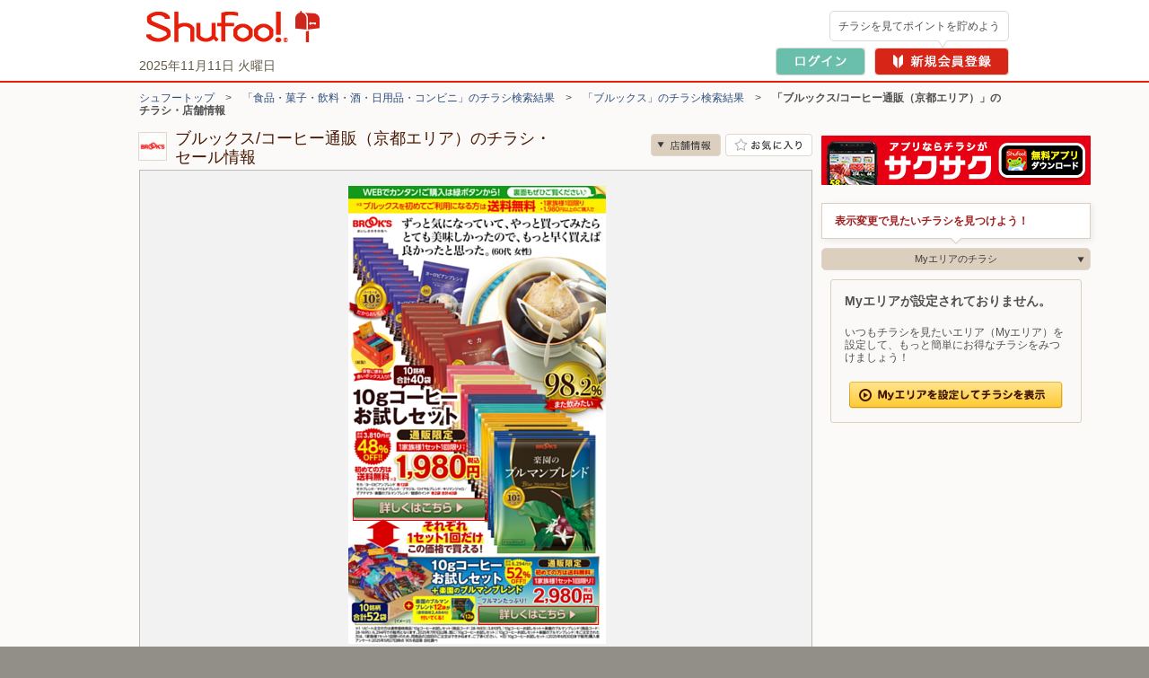

--- FILE ---
content_type: text/html; charset=UTF-8
request_url: https://www.shufoo.net/pntweb/shopDetail/205312/29420933800759/
body_size: 42128
content:
<!DOCTYPE html PUBLIC "-//W3C//DTD XHTML 1.0 Transitional//EN" "http://www.w3.org/TR/xhtml1/DTD/xhtml1-transitional.dtd">
<html xmlns="http://www.w3.org/1999/xhtml" lang="ja" xml:lang="ja" dir="ltr" xmlns:og="http://ogp.me/ns#" xmlns:mixi="http://mixi-platform.com/ns#" xmlns:fb="http://www.facebook.com/2008/fbml">
<head>
<script>
  dataLayer = [{
    'page_name': '店舗詳細',
    'shop_id': '205312',
    'shop_name': 'ブルックス/コーヒー通販（京都エリア）',
    'category_id': '102',
    'content_id': '7336186326470',
    'content_title': '【ブルックスです♪】『10gコーヒーお試しセット』『日本茶大袋セット(モカ付)』『かんたフェお試しセット』'
  }];
  // クロスレコメンド　ログ送信のための設定
  var category_id_cr = '102';
  var shop_id_cr = '205312';
  var content_id_cr = '7336186326470';
</script>
<!-- 読み込み時は「dataLayer」の下且つ<head>内のなるべく上部に設置すること -->

<!-- Google Tag Manager -->
<!-- smartyのバージョンの関係でscriptタグ内を正常に認識できないため、literalで囲う -->
<script>(function(w,d,s,l,i){w[l]=w[l]||[];w[l].push({'gtm.start':
new Date().getTime(),event:'gtm.js'});var f=d.getElementsByTagName(s)[0],
j=d.createElement(s),dl=l!='dataLayer'?'&l='+l:'';j.async=true;j.src=
'https://www.googletagmanager.com/gtm.js?id='+i+dl;f.parentNode.insertBefore(j,f);
})(window,document,'script','dataLayer','GTM-MKDWTL7');</script>
<!-- End Google Tag Manager -->

<meta http-equiv="content-type" content="text/html; charset=UTF-8" />
<meta http-equiv="content-style-type" content="text/css" />
<meta http-equiv="content-script-type" content="text/javascript" />
<meta http-equiv="content-language" content="ja" />
    <meta name="robots" content="index,follow" />
<meta name="keywords" content="ブルックス/コーヒー通販（京都エリア）,チラシ,ネットチラシ,特売チラシ,電子チラシ,店舗情報,店舗案内,折込チラシ,ちらし" />
<meta name="description" content="ブルックス/コーヒー通販（京都エリア）の最新チラシで今週の目玉商品をチェック！セール情報やクーポン情報も「シュフー」でまとめてチェック！" />

<meta property="og:type" content="website" />
<meta property="fb:app_id" content="214192208591078" />
<meta property="og:image" content="//ipqcache2.shufoo.net/contents/appli_shufoo/chirashi/images/v10/share_ogp_1200_630.png" />
<meta property="og:url" content="https://www.shufoo.net/pntweb/shopDetail/205312/76364044961499/" />
<meta property="og:title" content="ブルックス/コーヒー通販（京都エリア）のチラシと店舗情報" />
<meta property="og:description" content="「ブルックス/コーヒー通販（京都エリア）」の店舗情報ページ。チラシ検索サイトShufoo!（しゅふー）に掲載中の「ブルックス/コーヒー通販（京都エリア）」のチラシ一覧。お得なデジタルチラシを無料でチェック。" />
<meta property="og:site_name" content="shufoo!（シュフー）" />
<link rel="image_src" href="//ipqcache2.shufoo.net/site/201009/images/shared/shufoo_share.gif" />
<title>ブルックス/コーヒー通販（京都エリア）の最新チラシ・店舗情報｜無料で見られるShufoo!（シュフー）</title>

<link rel="canonical" href="https://www.shufoo.net/pntweb/shopDetail/205312/" />
<!--css-->
<link rel="icon" href="/favicon.ico">

<link rel="start" type="text/html" href="https://www.shufoo.net/" title="シュフー Shufoo! くらしとちらし"/>
<link rel="stylesheet" href="//ipqcache2.shufoo.net/site/201009/css/default.css?ver=20251015" type="text/css" media="screen, print" />
<link rel="stylesheet" href="//ipqcache2.shufoo.net/site/201009/css/contents.css?ver=20251015" type="text/css" media="screen, print" />
<link rel="stylesheet" href="//ipqcache2.shufoo.net/site/200912/css/support.css?ver=20251015" type="text/css" media="screen, print" />
<link rel="stylesheet" href="//ipqcache2.shufoo.net/site/201009/css/structure2.css?ver=20251015" type="text/css" media="screen, print" />
<link rel="stylesheet" href="//ipqcache2.shufoo.net/site/201009/css/libook.css?ver=20251015" type="text/css" media="screen, print" />
<link rel="stylesheet" href="//ipqcache2.shufoo.net/site/201009/css/smartphone.css?ver=20251015" type="text/css" media="screen, print" />

<script type="text/javascript">
  var cdnDomain = '//ipqcache2.shufoo.net';
  var userType = "notMember";
</script>
<script type="text/javascript" src="//ipqcache2.shufoo.net/site/201009/js/jquery.js?ver=20251015"></script>
<script type="text/javascript" src="//ipqcache2.shufoo.net/site/201009/js/jquery.cookie.js?ver=20251015"></script>
<script type="text/javascript" src="//ipqcache2.shufoo.net/site/201009/js/jquery.browser.js?ver=20251015"></script>
<script type="text/javascript" src="//ipqcache2.shufoo.net/site/201009/js/jquery.inview.min.js?ver=20251015"></script>
<script type="text/javascript" src="//ipqcache2.shufoo.net/site/201009/js/libook2_excludeswf.js?ver=20251015"></script>
<script type="text/javascript" src="//ipqcache2.shufoo.net/site/201009/js/btntips.js?ver=20251015"></script>
<script type="text/javascript" src="//ipqcache2.shufoo.net/site/200912/js/shufoo.js?ver=20251015"></script>
<script type="text/javascript" src="//ipqcache2.shufoo.net/site/201009/js/run.js?ver=20251015"></script>
<script type="text/javascript" src="//ipqcache2.shufoo.net/site/201009/js/smartphone.js?ver=20251015"></script>
<script type="text/javascript" src="//ipqcache2.shufoo.net/site/202207/js/common.js?ver=20251015" charset="shift_jis"></script>
<script type="text/javascript" src="//ipqcache2.shufoo.net/site/201009/js/pntauth_cookie.js?ver=20251015"></script>
<script type="text/javascript" src="//ipqcache2.shufoo.net/site/201009/js/jquery_scrollto.js?ver=20251015"></script>
<script type="text/javascript" src="//ipqcache2.shufoo.net/site/201009/js/md5.js?ver=20251015"></script>
<script>
    var httpsPrefix = 'https://www.shufoo.net/pntweb';
</script>

<script type="text/javascript">
  var ajaxShopId = '205312';
  var zipcode = '0000000';
  var shopCoordinate = null;
  var latitude = '';
  var longitude = '';
  var shopCategoryId = '102';

  var flashvars = {
    shopDetailXML: "/api/shopDetailNewXML/",
    userType: "notMember",
    firstGetPoint: "0",
    type: "",
    publisherId: "205312",
    chirashiId: "29420933800759",
    contentId: "7336186326470",
    actUrl: "https://act.shufoo.net/log/u.gif",
    favoriteShopFlag: ""
  };


  var smartphoneRedirectUrl = '#';
</script>

<link rel="stylesheet" href="/site/chirashi_viewer_js/css/viewer.css?ver=20251015" type="text/css" media="screen, print" />
<script type="text/javascript" src="/site/chirashi_viewer_js/js/jquery.exresize-latest.js?ver=20251015"></script>
<script type="text/javascript" src="/site/chirashi_viewer_js/js/chirashiView.js?ver=20251015" charset="utf-8"></script>
<script type="text/javascript" src="/site/chirashi_viewer_js/js/recommend.js?ver=20251015"></script>
<script type="text/javascript" src="/site/chirashi_viewer_js/js/iframe_message.js?ver=20251015"></script>

<script type="text/javascript" src="//ipqcache2.shufoo.net/site/201009/js/ecl_new.js?ver=20251015"></script>
<script type="text/javascript" src="//ipqcache2.shufoo.net/site/201009/js/shop.js?ver=20251015"></script>
<script type="text/javascript" src="//ipqcache2.shufoo.net/site/202207/js/thumbnail_imp.js?ver=20251015"></script>

<script type="text/javascript" src="/log/s.js?ver=20251015"></script>
<script type="text/javascript">function gistracker(){var s=s_gis;s.setParam("serviceid","shufoo");s.setSiteId("1");s.setShopId("205312");s.setCid("7336186326470");reqURL="//log.shufoo.net/log/s.gif";s.kick("60a9cd90f8fb74f7db112e86e01a15951762867567072","2725580f9e423c06e6459eab2f42316f0000000000000");}</script>

<script type="text/javascript" src="//ipqcache2.shufoo.net/site/201009/js/pc_uulog.js?ver=20251015"></script>
<script type="text/javascript" src="//ipqcache2.shufoo.net/site/201009/js/contents_modal.js?ver=20251015"></script>
<script type="text/javascript" src="//ipqcache2.shufoo.net/site/201009/js/fitie.js?ver=20251015"></script>
</head>

<body class="column-2D bg_main_b">
<!-- 読み込み時は<body>開始タグ直後に設置すること -->
<!-- Google Tag Manager (noscript) -->
<noscript><iframe src="https://www.googletagmanager.com/ns.html?id=GTM-MKDWTL7"
height="0" width="0" style="display:none;visibility:hidden"></iframe></noscript>
<!-- End Google Tag Manager (noscript) -->


<div id="container">

    <div id="header">
        <div class="h_inner">
            <div class="h_logo">
                <a href="https://www.shufoo.net">
                    <img src="//ipqcache2.shufoo.net/contents/images/logo/header_logo.png" alt="チラシ・広告・キャンペーン・クーポン掲載中｜シュフー Shufoo!" />
                </a>
            </div>
            <div class="h_info">
            </div>
        <!-- /header-inner --></div>
    <!-- /header --></div>

<script type="text/javascript" src="//ipqcache2.shufoo.net/site/pntweb/js/header_request.js"></script>
<div id="pankuzu">
  <p class="pankuzu_link"><a href="https://www.shufoo.net" title="チラシが無料で閲覧できるShufoo！トップへ">シュフートップ</a>　&gt;　<a href="https://www.shufoo.net/pntweb/categoryCompanyList/102/">「食品・菓子・飲料・酒・日用品・コンビニ」のチラシ検索結果</a>　&gt;　<a href="https://www.shufoo.net/pntweb/categoryShopList/102/205283/">「ブルックス」のチラシ検索結果</a>　&gt;　<strong>「ブルックス/コーヒー通販（京都エリア）」のチラシ・店舗情報</strong></p>
</div>

<div id="contents" class="cF">
  <div id="main-content">
    <div id="main-content-inner">

      <div id="sectionShopHeader" class="cF">
        <div class="shop_header_shop_name">
          <!-- ロゴ画像のサイズが最大値よりオーバーする場合はが縦横比によりimg要素にwidth、heightどちらかを指定してください。
              最大width：62px  最大height：30px -->
                    <div class="shop_header_logo">
            <div class="shop_header_logo_inner">
            <img src="https://ipqcache2.shufoo.net/shufoo_public/shop_logo/icon/205/31/2/205312_s.gif" alt="ブルックス/コーヒー通販（京都エリア）のチラシ" />            </div>
          </div>
                    <div class="shop_header_name">
            <div class="shop_header_name_inner">
              <h1>ブルックス/コーヒー通販（京都エリア）のチラシ・セール情報</h1>
            </div>
          </div>
        </div>
        <ul class="shop_header_btn_list cF">
          <li class="shop_header_btn_anchor_shop"><a class="sc_custom_link btn_scroll_to bg_item_v3 hover_opacity" rel="sd_btn_anchor_shop " role="no" href="#sectionsShopDetail">店舗情報</a></li>
                    <!-- お気に入り登録前 -->
          <li class="shop_header_btn_favorite"><a href="#" class="bg_item_v3 bg_item_btn hover_opacity" id="favoriteBtn" title="お気に入り店舗に登録" data-gtm-name="shopDetail_fav_on">お気に入り店舗に登録</a></li>
                  </ul>
      </div>

            <!-- libook.swf -->
      <div id="chirashi-area">
        <div id="libook" style="display:block;">
          <noscript><img src="//ipqcache2.shufoo.net/site/201009/images/shared/nojs.gif" alt="※JavaScriptの設定を有効にしてご覧ください。" width="438" height="43" border="0" usemap="#Map" /></noscript>
        <!-- /libook --></div>
      <!-- /chirashi_area --></div>
      
            <div class="content_main_section section_box_type_E">
        <div class="section_box_inner">

          <div id="sectionChirashiInfo" class="cF">
            <div class="chirashi_info_content">
                  <h2 class="chirashi_info_title">【ブルックスです♪】『10gコーヒーお試しセット』『日本茶大袋セット(モカ付)』『かんたフェお試しセット』</h2>
                                    <p class="chirashi_info_public_date">掲載期間：2025年11月11日～2025年11月13日（有効期限はチラシの記載をご確認下さい）</p>
                              </div>
          <!-- /sectionChirashiInfo --></div>
                <!-- END .section_box_inner -->
                </div>
            <!-- END .section_box -->
            </div>
            

          <!-- チラシ -->
          <div id="sectionsShopChirashiDiv" class="content_main_section section_box_type_E">
            <div class="section_box_inner">
          <!-- 現在表示しているチラシには.shop_chirashi_list_item要素にクラス名「shop_chirashi_list_item_now」を追加 -->
          <div id="sectionsShopChirashi" class="box_ui_content_flowing">
            <h2 class="section_head_type_D"><span class="text">ブルックス/コーヒー通販（京都エリア）のチラシ　2枚</span></h2>
            <div class="section_box_type_A cF">
              <div class="box_ui">
                <div class="box_ui_inner">
                  <div class="box_ui_content_area box_ui_content_flowing_area">
                                        <!-- チラシが1枚以上の場合 -->
                    <ul class="shop_chirashi_list box_ui_content_flowing_target">
                                            <li class="shop_chirashi_list_item shop_chirashi_list_item_now box_ui_content_flowing_item">
                        <a href="https://www.shufoo.net/pntweb/shopDetail/205312/76364044961499/" class="sc_custom_link" rel="sd_shop_chirashi_list" title="【ブルックスです♪】『10gコーヒーお試しセット』『日本茶大袋セット(モカ付)』『かんたフェお試しセット』">
                          <span id="flyer_0" class="shop_chirashi_list_thumb">                              <span data-shop_id="205312" data-content_id="7336186326470" data-fav="0"></span>
                            <img src="//ipqcache2.shufoo.net/c/2025/11/07/c/7336186326470/index/img/thumb/thumb_m.jpg" alt="">
                          </span>
                          <span class="shop_chirashi_list_title">【ブルックスです♪】『10gコーヒーお試しセット』『日本茶大袋セット(モカ付)』『かんたフェお試しセット』</span>
                        </a>
                      </li>
                                            <li class="shop_chirashi_list_item box_ui_content_flowing_item">
                        <a href="https://www.shufoo.net/pntweb/shopDetail/205312/40294344913714/" class="sc_custom_link" rel="sd_shop_chirashi_list" title="【1袋プレゼント付き】48％OFF『10gコーヒーお試しセット』">
                          <span id="flyer_1" class="shop_chirashi_list_thumb">                              <span data-shop_id="205312" data-content_id="8045186320913" data-fav="0"></span>
                            <img src="//ipqcache2.shufoo.net/c/2025/11/05/c/8045186320913/index/img/thumb/thumb_m.jpg" alt="">
                          </span>
                          <span class="shop_chirashi_list_title">【1袋プレゼント付き】48％OFF『10gコーヒーお試しセット』</span>
                        </a>
                      </li>
                                          </ul>
                                      </div>
                </div>
              </div>
              <!-- 0枚時は２つともクラス名「btn_arrow_ui_off」を追加 -->
              <!-- 4枚以下の時は.btn_arrow_ui_nextにクラス名「btn_arrow_ui_off」を追加 -->
              <ul class="btn_arrow_ui btn_arrow_ui_B">
                <li class="btn_arrow_ui_prev btn_arrow_ui_off" data-number="0" data-role=""><a href="#"><i class="bg_item_v3">前へ</i></a></li>
                <li class="btn_arrow_ui_next btn_arrow_ui_off"><a href="#" data-number="1" data-role=""><i class="bg_item_v3">次へ</i></a></li>
              </ul>
            </div>
          <!-- END #sectionsShopChirashi --></div>
              <!-- END .section_box_inner -->
            </div>
            <!-- END .section_box -->
          </div>







          <!-- 法人バナー -->
          <div id="sectionBizBanner">
            <a class="hover_opacity" href="/biz/index.html?intid=biz_sd_mid_banner"><img src="//ipqcache2.shufoo.net/contents/images/common/biz/biz_mid_banner.png" alt="【法人のお客様】シュフーへのチラシ・広告の掲載について" /></a>
          </div>

          <!-- ビーコン -->
          <div id="beaconContentTag"></div>

    <!-- /main-content-inner --></div>
  <!-- /main-content --></div>

  <div id="chirshiListBox">
  <!-- /chirshiListBox --></div>

<!-- /contents --></div>

    <div class="footer_pntweb">
        <div class="f_recommend_oc">
            <h2 class="f_recommend_oc_title">ONE COMPATHのサービス</h2>
            <ul class="f_recommend_oc_contents">
                <li class="f_recommend_content">
                    <a href="https://www.mapion.co.jp/" class="f_recommend_link" target="_blank">
                        <img src="//ipqcache2.shufoo.net/site/201009/images/footer/icon_mapion.jpg" class="f_recommend_icon" alt="Mapion">
                        <div class="f_recommend_list">
                            <h3 class="f_recommend_title">Mapion</h3>
                            <p class="f_recommend_description">地図検索、ルート検索</p>
                        </div>
                    </a>
                <li class="f_recommend_content">
                    <a href="https://www.arukuto.jp/" class="f_recommend_link" target="_blank">
                        <img src="//ipqcache2.shufoo.net/site/201009/images/footer/icon_aruku&.jpg" class="f_recommend_icon" alt="aruku&（あるくと）">
                        <div class="f_recommend_list">
                            <h3 class="f_recommend_title">aruku&（あるくと）</h3>
                            <p class="f_recommend_description">歩いてポイントが貯まる</p>
                        </div>
                    </a>
                </li>
            </ul>
        </div>
        <div class="f_info_pntweb">
            <p class="f_pagetop_pntweb"><a href="#container"><i class="bg_item_v3">▲</i>ページの先頭へ</a></p>
        </div>

        <div class="f_search_shop">
    <div class="f_search_shop_contents">
        <p class="f_summary_text">
                    ブルックス/コーヒー通販（京都エリア）のチラシ情報を掲載しています。最新のチラシで、ブルックス/コーヒー通販（京都エリア）で実施中のお得なセールやキャンペーン、特売情報をすぐに確認できます。 Shufoo!（シュフー）ではお近くの店舗で使える最新のチラシ情報を、手軽にご確認いただけます。お得な情報をぜひご活用ください。
                <h2 class="f_search_shop_title">お店を探す</h2>
        <div class="f_search_shop_box">
            <div class="f_search_shop_left">
                <div class="f_search_block">
                    <div class="f_search_title_block">
                        <img src="//ipqcache2.shufoo.net/site/201009/images/footer/icon_search_pref.jpg" alt="pref">
                        <h3 class="f_search_title">都道府県から探す</h3>
                    </div>
                    <div class="f_search_contents">
                        <div class="f_search_region_row">
                            <h4 class="f_search_region_name">北海道・東北</h4>
                            <ul class="f_search_content_wrap">
                                <li><a href="https://www.shufoo.net/pntweb/prefectureSearchList/01/" class="f_search_link">北海道</a></li>
                                <li><a href="https://www.shufoo.net/pntweb/prefectureSearchList/02/" class="f_search_link">青森県</a></li>
                                <li><a href="https://www.shufoo.net/pntweb/prefectureSearchList/03/" class="f_search_link">岩手県</a></li>
                                <li><a href="https://www.shufoo.net/pntweb/prefectureSearchList/04/" class="f_search_link">宮城県</a></li>
                                <li><a href="https://www.shufoo.net/pntweb/prefectureSearchList/05/" class="f_search_link">秋田県</a></li>
                                <li><a href="https://www.shufoo.net/pntweb/prefectureSearchList/06/" class="f_search_link">山形県</a></li>
                                <li><a href="https://www.shufoo.net/pntweb/prefectureSearchList/07/" class="f_search_link">福島県</a></li>
                            </ul>
                        </div>
                        <div class="f_search_region_row">
                            <h4 class="f_search_region_name">関東</h4>
                            <ul class="f_search_content_wrap">
                                <li><a href="https://www.shufoo.net/pntweb/prefectureSearchList/13/" class="f_search_link">東京都</a></li>
                                <li><a href="https://www.shufoo.net/pntweb/prefectureSearchList/14/" class="f_search_link">神奈川県</a></li>
                                <li><a href="https://www.shufoo.net/pntweb/prefectureSearchList/11/" class="f_search_link">埼玉県</a></li>
                                <li><a href="https://www.shufoo.net/pntweb/prefectureSearchList/12/" class="f_search_link">千葉県</a></li>
                                <li><a href="https://www.shufoo.net/pntweb/prefectureSearchList/08/" class="f_search_link">茨城県</a></li>
                                <li><a href="https://www.shufoo.net/pntweb/prefectureSearchList/09/" class="f_search_link">栃木県</a></li>
                                <li><a href="https://www.shufoo.net/pntweb/prefectureSearchList/10/" class="f_search_link">群馬県</a></li>
                            </ul>
                        </div>
                        <div class="f_search_region_row">
                            <h4 class="f_search_region_name">北陸・甲信越</h4>
                            <ul class="f_search_content_wrap">
                                <li><a href="https://www.shufoo.net/pntweb/prefectureSearchList/19/" class="f_search_link">山梨県</a></li>
                                <li><a href="https://www.shufoo.net/pntweb/prefectureSearchList/20/" class="f_search_link">長野県</a></li>
                                <li><a href="https://www.shufoo.net/pntweb/prefectureSearchList/15/" class="f_search_link">新潟県</a></li>
                                <li><a href="https://www.shufoo.net/pntweb/prefectureSearchList/16/" class="f_search_link">富山県</a></li>
                                <li><a href="https://www.shufoo.net/pntweb/prefectureSearchList/17/" class="f_search_link">石川県</a></li>
                                <li><a href="https://www.shufoo.net/pntweb/prefectureSearchList/18/" class="f_search_link">福井県</a></li>
                            </ul>
                        </div>
                        <div class="f_search_region_row">
                            <h4 class="f_search_region_name">東海</h4>
                            <ul class="f_search_content_wrap">
                                <li><a href="https://www.shufoo.net/pntweb/prefectureSearchList/23/" class="f_search_link">愛知県</a></li>
                                <li><a href="https://www.shufoo.net/pntweb/prefectureSearchList/22/" class="f_search_link">静岡県</a></li>
                                <li><a href="https://www.shufoo.net/pntweb/prefectureSearchList/21/" class="f_search_link">岐阜県</a></li>
                                <li><a href="https://www.shufoo.net/pntweb/prefectureSearchList/24/" class="f_search_link">三重県</a></li>
                            </ul>
                        </div>
                        <div class="f_search_region_row">
                            <h4 class="f_search_region_name">関西</h4>
                            <ul class="f_search_content_wrap">
                                <li><a href="https://www.shufoo.net/pntweb/prefectureSearchList/27/" class="f_search_link">大阪府</a></li>
                                <li><a href="https://www.shufoo.net/pntweb/prefectureSearchList/28/" class="f_search_link">兵庫県</a></li>
                                <li><a href="https://www.shufoo.net/pntweb/prefectureSearchList/26/" class="f_search_link">京都府</a></li>
                                <li><a href="https://www.shufoo.net/pntweb/prefectureSearchList/25/" class="f_search_link">滋賀県</a></li>
                                <li><a href="https://www.shufoo.net/pntweb/prefectureSearchList/29/" class="f_search_link">奈良県</a></li>
                                <li><a href="https://www.shufoo.net/pntweb/prefectureSearchList/30/" class="f_search_link">和歌山県</a></li>
                            </ul>
                        </div>
                        <div class="f_search_region_row">
                            <h4 class="f_search_region_name">中国</h4>
                            <ul class="f_search_content_wrap">
                                <li><a href="https://www.shufoo.net/pntweb/prefectureSearchList/33/" class="f_search_link">岡山県</a></li>
                                <li><a href="https://www.shufoo.net/pntweb/prefectureSearchList/34/" class="f_search_link">広島県</a></li>
                                <li><a href="https://www.shufoo.net/pntweb/prefectureSearchList/31/" class="f_search_link">鳥取県</a></li>
                                <li><a href="https://www.shufoo.net/pntweb/prefectureSearchList/32/" class="f_search_link">島根県</a></li>
                                <li><a href="https://www.shufoo.net/pntweb/prefectureSearchList/35/" class="f_search_link">山口県</a></li>
                            </ul>
                        </div>
                        <div class="f_search_region_row">
                            <h4 class="f_search_region_name">四国</h4>
                            <ul class="f_search_content_wrap">
                                <li><a href="https://www.shufoo.net/pntweb/prefectureSearchList/36/" class="f_search_link">徳島県</a></li>
                                <li><a href="https://www.shufoo.net/pntweb/prefectureSearchList/37/" class="f_search_link">香川県</a></li>
                                <li><a href="https://www.shufoo.net/pntweb/prefectureSearchList/38/" class="f_search_link">愛媛県</a></li>
                                <li><a href="https://www.shufoo.net/pntweb/prefectureSearchList/39/" class="f_search_link">高知県</a></li>
                            </ul>
                        </div>
                        <div class="f_search_region_row">
                            <h4 class="f_search_region_name">九州・沖縄</h4>
                            <ul class="f_search_content_wrap">
                                <li><a href="https://www.shufoo.net/pntweb/prefectureSearchList/40/" class="f_search_link">福岡県</a></li>
                                <li><a href="https://www.shufoo.net/pntweb/prefectureSearchList/41/" class="f_search_link">佐賀県</a></li>
                                <li><a href="https://www.shufoo.net/pntweb/prefectureSearchList/42/" class="f_search_link">長崎県</a></li>
                                <li><a href="https://www.shufoo.net/pntweb/prefectureSearchList/43/" class="f_search_link">熊本県</a></li>
                                <li><a href="https://www.shufoo.net/pntweb/prefectureSearchList/44/" class="f_search_link">大分県</a></li>
                                <li><a href="https://www.shufoo.net/pntweb/prefectureSearchList/45/" class="f_search_link">宮崎県</a></li>
                                <li><a href="https://www.shufoo.net/pntweb/prefectureSearchList/46/" class="f_search_link">鹿児島県</a></li>
                                <li><a href="https://www.shufoo.net/pntweb/prefectureSearchList/47/" class="f_search_link">沖縄県</a></li>
                            </ul>
                        </div>
                    </div>
                </div>
            </div>
            <div class="f_search_shop_right">
                <div class="f_search_block">
                    <div class="f_search_title_block">
                        <img src="//ipqcache2.shufoo.net/site/201009/images/footer/icon_search_category.jpg" alt="category">
                        <h3 class="f_search_title">カテゴリから探す</h3>
                    </div>
                    <div class="f_search_contents">
                        <ul class="f_search_content_wrap">
                            <li><a href="https://www.shufoo.net/pntweb/categoryCompanyList/101/" class="f_search_link">スーパー</a></li>
                            <li><a href="https://www.shufoo.net/pntweb/categoryCompanyList/102/" class="f_search_link">食品･菓子･飲料･酒･日用品･コンビニ</a></li>
                            <li><a href="https://www.shufoo.net/pntweb/categoryCompanyList/107/" class="f_search_link">ドラッグストア</a></li>
                            <li><a href="https://www.shufoo.net/pntweb/categoryCompanyList/103/" class="f_search_link">家具・ホームセンター</a></li>
                            <li><a href="https://www.shufoo.net/pntweb/categoryCompanyList/109/" class="f_search_link">家電店</a></li>
                            <li><a href="https://www.shufoo.net/pntweb/categoryCompanyList/104/" class="f_search_link">ファッション</a></li>
                            <li><a href="https://www.shufoo.net/pntweb/categoryCompanyList/108/" class="f_search_link">キッズ・ベビー・おもちゃ</a></li>
                            <li><a href="https://www.shufoo.net/pntweb/categoryCompanyList/115/" class="f_search_link">車・バイク</a></li>
                            <li><a href="https://www.shufoo.net/pntweb/categoryCompanyList/116/" class="f_search_link">スポーツ用品・自転車</a></li>
                            <li><a href="https://www.shufoo.net/pntweb/categoryCompanyList/110/" class="f_search_link">携帯・通信・家電</a></li>
                            <li><a href="https://www.shufoo.net/pntweb/categoryCompanyList/117/" class="f_search_link">ヘルス＆ビューティ・フィットネス</a></li>
                        </ul>
                    </div>
                </div>
                <div class="f_search_block">
                    <div class="f_search_title_block">
                        <img src="//ipqcache2.shufoo.net/site/201009/images/footer/icon_search_shop.jpg" alt="shop">
                        <h3 class="f_search_title">よく行くお店から探す</h3>
                    </div>
                    <div class="f_search_contents"><ul class="f_search_content_wrap">
    <li><a href="https://www.shufoo.net/pntweb/categoryShopList/101/106521_215846_316713_821943_836162/" class="f_search_link">業務スーパー</a></li>
    <li><a href="https://www.shufoo.net/pntweb/categoryShopList/101/846515/" class="f_search_link">ドン・キホーテ</a></li>
    <li><a href="https://www.shufoo.net/pntweb/categoryShopList/101/176417_196868_205415_243786_844382_879728_835568/" class="f_search_link">マックスバリュ</a></li>
    <li><a href="https://www.shufoo.net/pntweb/categoryShopList/101/859926/" class="f_search_link">スーパーみらべる</a></li>
    <li><a href="https://www.shufoo.net/pntweb/categoryShopList/101/40042_235236_243784_856333_279017/" class="f_search_link">イオン</a></li>
    <li><a href="https://www.shufoo.net/pntweb/categoryShopList/101/40209/" class="f_search_link">イトーヨーカドー</a></li>
    <li><a href="https://www.shufoo.net/pntweb/categoryShopList/101/40778/" class="f_search_link">万代</a></li>
    <li><a href="https://www.shufoo.net/pntweb/categoryShopList/101/228044/" class="f_search_link">マルエツ</a></li>
    <li><a href="https://www.shufoo.net/pntweb/categoryShopList/101/118389/" class="f_search_link">ライフ（関西エリア）</a></li>
    <li><a href="https://www.shufoo.net/pntweb/categoryShopList/101/40198/" class="f_search_link">ライフ（首都圏エリア）</a></li>
    <li><a href="https://www.shufoo.net/pntweb/categoryShopList/101/255380/" class="f_search_link">サミット</a></li>
    <li><a href="https://www.shufoo.net/pntweb/categoryShopList/101/40050_868073/" class="f_search_link">コープこうべ</a></li>
    <li><a href="https://www.shufoo.net/pntweb/categoryShopList/101/140313/" class="f_search_link">バロー</a></li>
    <li><a href="https://www.shufoo.net/pntweb/categoryShopList/101/179366/" class="f_search_link">三和</a></li>
    <li><a href="https://www.shufoo.net/pntweb/categoryShopList/101/864754/" class="f_search_link">デイリーカナート</a></li>
</ul>
</div>
                </div>
            </div>
        </div>
    </div>
</div>


        <div class="footer_content_pntweb">
            <div class="footer_content_pntweb_inner">

                <div class="footer_menu_pntweb">
                    <ul>
                        <li><a href="/contents/shufoo.html">Shufoo!の使い方</a></li>
                        <li><a href="/contents/notice.html">「Shufoo!」利用規約</a></li>
                        <li><a href="/contents/help.html">よくあるご質問</a></li>
                        <li><a href="/contents/support.html">ご利用についてのお問い合わせ</a></li>
                        <li><a href="/biz/about/statement/" target="_blank">Shufoo!とは</a></li>
                    </ul>
                    <ul>
                        <li><a href="/contents/agree.html">シュフーポイント会員規約</a></li>
                        <li><a href="/contents/privacy.html">個人情報の取り扱いについて</a></li>
                        <li><a href="https://onecompath.com/privacy/" target="_blank">個人情報保護方針</a></li>
                    </ul>
                    <ul>
                        <li><a href="/biz/?utm_source=shufoo_site&utm_medium=shufoo&utm_campaign=biz_footer_text" target="_blank">法人のお客様（Shufoo!への掲載について）はこちら</a></li>
                    </ul>
                </div>
                <div class="f_recommend_content f_recommend_app">
                    <a href="/contents/about/smartphone.html" class="f_recommend_link f_shfapp" target="_blank">
                        <img src="//ipqcache2.shufoo.net/site/201009/images/footer/icon_shufoo.jpg" class="f_recommend_icon" alt="シュフーチラシアプリ">
                        <div class="f_recommend_list">
                            <h3 class="f_recommend_title">シュフーチラシアプリ</h3>
                            <p class="f_recommend_description">アプリならお気に入りのお店がすぐに見つかる！</p>
                        </div>
                        <img src="//ipqcache2.shufoo.net/site/201009/images/footer/corner_free.svg" class="f_corner_free" alt="corner_free">
                    </a>
                </div>

                <div class="footer_copyright_pntweb">&copy;ONE COMPATH CO., LTD. All rights reserved.</div>
            </div>
        </div>
    <!-- /footer --></div>
<!-- /container --></div>

<!-- サイトカタリスト -->
<script type="text/javascript">var analyticsData = {
        'logged_in':'f'
    };
</script>

<script type="text/javascript" charset="utf-8">
  var suid = $.cookie('__SUID');

    var dmpvals = { 'suid': suid, 'suite': "pc_web", 'td_global_id': "td_global_id" };
    dmpvals.freak_hsuid = hex_md5("freak" + suid);
    dmpvals.aone_hsuid = hex_md5("aone" + suid);
    dmpvals.mvrk_hsuid = hex_md5("mvrk" + suid);
    dmpvals.pinp_hsuid = hex_md5("pinp" + suid);
    dmpvals.intm_hsuid = hex_md5("intm" + suid);
    dmpvals.tdata_hsuid = hex_md5("tdata" + suid);
    dmpvals.sonet_hsuid = hex_md5("sonet" + suid);
    Object.freeze(dmpvals);
</script>


<script language="JavaScript" type="text/javascript">
window.addEventListener('load', function() {
  if(document.getElementById("sectionsShopDetail") != null) {
    SHUFOO.PC.sendLog({
      protocol:"#shopdetail",
      shopid:205312,
      fav:(SHUFOO.PC.hasFav(205312)===true ?1:0),
      widget:"shufoo_pc"
    });
  }
});
</script>

<!-- GA計測 -->

<script type="text/javascript">
  // お気に入り登録
  $(document).on('click', '[data-gtm-name="shopDetail_fav_on"]', function() {
    // お気に入りボタンのclass名に[shop_header_favorite_registered」が含まれていた場合、お気に入り登録済み
    if (!$(this).parents().hasClass('shop_header_favorite_registered')) {
      // class名に[shop_header_favorite_registered」が含まれていないとき
      dataLayer.push({
        'event': 'shopDetail_fav_on',
        'item_name': 'お気に入り登録',
        'value': 1
      });
    }
  });
  // お気に入り解除
  // 下記data属性は/misc/pmtshare/shufoo2/www/site/202207/js/common.jsに記載
  $(document).on('click', '[data-gtm-name="fav_off"]', function() {
    dataLayer.push({
      'event': 'shopDetail_fav_off',
      'item_name': 'お気に入り解除',
      'value': -1
    });
  });
  // 他店舗のお気に入り登録
  $(document).on('click', '[data-gtm-name="shopDetail_otherShops_fav_on"]', function() {
    // お気に入りボタンのclass名に[btn_favorite_on」が含まれていた場合、お気に入り登録済み
    if (!$(this).hasClass('btn_favorite_on')) {
      // class名に[btn_favorite_on」が含まれていないとき
      dataLayer.push({
        'event': 'shopDetail_otherShops_fav_on',
        'item_name': 'お気に入り登録',
        'shop_id': $(this).attr('item-id'),
        'shop_name': $(this).attr('item-name'),
        'value': 1
      });
    }
  });
  // 他店舗のお気に入り解除
  $(document).on('click', '[data-gtm-name="shopDetail_otherShops_fav_off"]', function() {
    dataLayer.push({
      'event': 'shopDetail_otherShops_fav_off',
      'item_name': 'お気に入り解除',
      'shop_id': $(this).attr('item-id'),
      'shop_name': $(this).data('gtm-value_shop_name'),
      'value': -1
    });
  });

  // タイムラインモーダル表示（page_view）
  $('[data-gtm-name="shopDetail_timeline_modal"]').on('click', function() {
    dataLayer.push({
      'page_name': '店舗詳細内タイムライン',
      'content_id': $(this).data('gtm-value_content_id'),
      'content_title': $(this).data('gtm-value_title')
    });
  });
  // クーポンモーダル表示（page_view）
  $('[data-gtm-name="shopDetail_coupon_modal"]').on('click', function() {
    dataLayer.push({
      'page_name': '店舗詳細内クーポン',
      'content_id': $(this).data('gtm-value_content_id'),
      'content_title': $(this).data('gtm-value_title')
    });
  });
  // ピックアップモーダル表示（page_view）
  $('[data-gtm-name="shopDetail_pickup_modal"]').on('click', function() {
    dataLayer.push({
      'page_name': '店舗詳細内ピックアップ',
      'content_id': $(this).data('gtm-value_content_id'),
      'content_title': $(this).data('gtm-value_title')
    });
  });
  // イベントカレンダーモーダル表示（page_view）
  $('[data-gtm-name="shopDetail_eventCalendar_modal"]').on('click', function() {
    dataLayer.push({
      'page_name': '店舗詳細内イベントカレンダー',
      'content_id': $(this).data('gtm-value_content_id'),
      'content_title': $(this).data('gtm-value_title')
    });
  });
</script>


<script type="text/javascript">
// サムネイルimp計測用
THUMBNAIL_IMP.baseUrl = 'https://storage.googleapis.com/shufoo-prod-imp-gif/i.gif?';
THUMBNAIL_IMP.targets = document.querySelectorAll(`[id^='flyer_']`);

$(window).on('load', function() {
  // imp計測
  thumbImp();
});
</script>

<!-- SiteCatalyst code -->
<script type="text/javascript">
    var siteCatalyst_prefectureId = "0";
</script>

<script language="JavaScript" type="text/javascript" src="//ipqcache2.shufoo.net/site/201507/js/s_code.js?ver=20251015"></script>
<script language="JavaScript" type="text/javascript" src="//ipqcache2.shufoo.net/site/201507/js/s_code_customvar.js?ver=20251015"></script>
<script language="JavaScript" type="text/javascript" src="//ipqcache2.shufoo.net/site/201507/js/s_code_signal.js?ver=20251015"></script>
<!-- End SiteCatalyst code. -->

<!-- グーグルアドワーズ リマーケティング -->
        <!-- Google Code for &#12522;&#12510;&#12540;&#12465;&#12486;&#12451;&#12531;&#12464;&#20840;&#12506;&#12540;&#12472;&#29992; -->
        <!-- Remarketing tags may not be associated with personally identifiable information or placed on pages related to sensitive categories. For instructions on adding this tag and more information on the above requirements, read the setup guide: google.com/ads/remarketingsetup -->
        <script type="text/javascript">
        /* <![CDATA[ */
        var google_conversion_id = 984102643;
        var google_conversion_label = "R1pDCOW9ngQQ8-2g1QM";
        var google_custom_params = window.google_tag_params;
        var google_remarketing_only = true;
        /* ]]> */
        </script>
        <div style="display:none;">
        <script type="text/javascript" src="//www.googleadservices.com/pagead/conversion.js">
        </script>
        </div>
        <noscript>
        <div style="display:inline;">
        <img height="1" width="1" style="border-style:none;" alt="" src="//googleads.g.doubleclick.net/pagead/viewthroughconversion/984102643/?value=0&amp;label=R1pDCOW9ngQQ8-2g1QM&amp;guid=ON&amp;script=0"/>
        </div>
        </noscript>
</body>
</html>


--- FILE ---
content_type: text/css
request_url: https://ipqcache2.shufoo.net/site/200912/css/support.css?ver=20251015
body_size: 1014
content:
@charset "shift-jis";

/*==================================================
  Clear Fix
  hasLayout
==================================================*/


/*--------------------------------------------------
  Clear Fix
--------------------------------------------------*/
div#contents:after,
div#footer table td ul:after,
div#footer ul.nav-utility:after,
.list-result-02:after,
div#header form#login:after,
div#header form#login ul:after,
div#header ul#nav-global:after,
div.layout:after,
.head-02:after,
ul.list-info li:after,
div#header div.header-inner ul.nav-utility:after,
div.box-thumbnail ul li a:after,
div.nav-content dl:after,
div.nav-page:after,
.double:after,
.triple:after,
.quadruple:after{
display:block;
clear:both;
height:0;
visibility:hidden;
content:".";
}

/*--------------------------------------------------
  hasLayout
--------------------------------------------------*/
div,ul,li,dl,dt,dd,p{
zoom:1;
}

ul li,
ol li{
zoom:normal;
}


/**IAJ 2010/1/13 濶ｲ**/
.txt-red {
	color: #FF0000;
}


--- FILE ---
content_type: text/css
request_url: https://ipqcache2.shufoo.net/site/201009/css/structure2.css?ver=20251015
body_size: 3611
content:
@charset "utf-8";

/*==================================================
  Base Layout
  Header Area
  Head Banner
  Contents Area
  Primary Area
  Secondary Area
  Footer Area
==================================================*/


ul.nav-category li a {
	text-indent:2px;
}

a {
	/*overflow:hidden;*/
	outline:none;
}

/*--------------------------------------------------
  Base Layout
--------------------------------------------------*/
body {
	background-position:0 0;
	padding:0;
	margin:0;
	background-color:#928e88;
}
.under_width {
	width:970px;
	overflow-x:hidden;
}

body.column-2A
body.column-2D,
body.column-2F,
body.column-2G {
}


body.view_smartphone {
	background-position:0 230px;
}

body.simple {
	background:#ffffff;
}

div#container {
	margin:0 auto;
	padding:0 0 0 0;
	width:100%;
	font-size:12px;
	_font-size:75%;
	line-height:1.17;
	font-family:'sans-serif';
	font-family:'Lucida Grande','Hiragino Kaku Gothic ProN', 'ヒラギノ角ゴ ProN W3', Meiryo, メイリオ, sans-serif;
	background-color:#fff;
}
.under_width div#container {
	width:970px;
}
	body#site-top div#container {
		background-color:#fbfaf8;
	}
	body.bg_main_b div#container {
		background-color:#fbfaf8;
	}

/*--------------------------------------------------
  Header Area
--------------------------------------------------*/
#header {
	position:relative;
	z-index:2000;
	border-bottom:2px solid #e61e0a;
	background-color:#fff;
}
	.h_inner {
		position:relative;
		width:970px;
		height:90px;
		margin:0 auto;
	}
		.h_logo {
			position:absolute;
			top:6px;
			left:0;
			height:47px;
		}
			.h_logo a {
			}
				.h_logo a img {
					vertical-align:middle;
				}
		.h_info {
			position:absolute;
			top:63px;
			left:0;
			text-align:center;
			font-size:14px;
			color:#635b47;
			/* border-left:1px dotted #ccc8b8; */
		}
			.h_info_item {
				float:left;
				padding:2px 0;
				/* border-right:1px dotted #ccc8b8; */
			}
			.h_date {
			}
			.h_feature {
				padding-right:0;
				display: none;
			}
				.h_feature dt {
					float:left;
				}				
				.h_feature dd {
					float:left;
				}				
					.h_feature dd ul {
						float:left;
					}
					.h_feature dd ul li {
						float:left;
						padding:0 10px 0 0;
					}
										
		.h_member_area {
			position:absolute;
			top:0;
			right:0;
			width:424px;
		}
		.h_member_box {
		}
		.under_width .h_member_area {
			right:0px;
		}
			/*ログイン前*/
				.h_ma_comment {
					position:absolute;
					top:12px;
					right:1px;
					display:inline-block;
					border:1px solid #ded8d0;	
					-moz-border-radius: 5px;
					-webkit-border-radius: 5px;
					border-radius: 5px;
				}
					.h_ma_comment_text {
						display:block;
						padding:9px 9px;
					}
					.h_ma_comment_arrow {
						position:absolute;
						bottom:-9px;
						right:67px;
						width:12px;
						height:9px;
						background-position:-33px -80px;
					}
				.h_ma_link {
					position:absolute;
					top:53px;
					right:1px;
					padding:0 0 0 6px;
				}
					.h_ma_link_item {
						float:left;
						padding:0 0 0 10px;
						line-height:16px;
						position:relative;
					}
					.h_ma_link_login {
						width:100px;
						height:31px;			
					}
						.h_ma_link_login a {
							display:block;
							width:100px;
							height:31px;
							background-position:-2px -324px;
							background-color:#f4f0ea;
						}
					.h_ma_link_new_entry {
						width:150px;
						height:31px;					
					}
						.h_ma_link_new_entry a {
							display:block;
							width:150px;
							height:31px;
							background-position:-103px -324px;
							background-color:#f4f0ea;
						}

			/*ログイン後*/
				.h_member_new .h_member_box {
					margin:5px 0;
					background-color:#f4f0ea;
					border:1px solid #ded8d0;
					-moz-border-radius: 5px;
					-webkit-border-radius: 5px;
					border-radius: 5px;
					color:#635b47;
				}
					.h_member_new .h_member_box_inner {
						height:78px;
						position:relative;
					}
						.h_member_new .h_member_box_comment {
							font-size:12px;
							position:absolute;
							top:15px;
							left:129px;
						}
							.h_member_new .h_member_box_comment span {
								margin:0 3px;
							}
						.h_member_box_point {
							width:181px;
							position:absolute;
							top:38px;
							left:127px;
						}
							.h_member_box_point_inner {
								position:relative;
								background-color:#fff;
								border:1px solid #ded8d0;
								padding:0 25px 0 30px;
								text-align:right;
								-moz-border-radius: 5px;
								-webkit-border-radius: 5px;
								border-radius: 5px;
							}
								.h_member_box_point .icon {
									position:absolute;
									top:2px;
									left:3px;
									width:24px;
									height:24px;
									background-position:-227px 0;
								}
								.h_member_box_point_num {
									font-size:22px;
									line-height:29px;
									height:29px;
									font-family:Verdana, Geneva, sans-serif;
								}
								.h_member_box_point_p {
									font-size:14px;
									position:absolute;
									top:11px;
									left:159px;
									font-family:Verdana, Geneva, sans-serif;
								}
                        .h_member_box_logout {
							position:absolute;
							top:9px;
							left:343px;
							width:71px;
							height:24px;
							background-position: -311px -564px;
							background-color:#f4f0ea;
						}
						.h_member_box_mypage {
							position:absolute;
							top:38px;
							left:313px;
							width:100px;
							height:31px;
							background-position: -255px -324px;
							background-color:#f4f0ea;
						}
						.h_member_box_rank {
							position:absolute;
							top:6px;
							left:13px;
							z-index:1;
							width:111px;
							height:66px;
						}
						.member_rank_normal .h_member_box_rank {
							background-position:-2px -250px;
						}
						.member_rank_pro .h_member_box_rank {
							background-position:-115px -250px;
						}			
						.member_rank_star .h_member_box_rank {
							background-position:-228px -250px;
						}			
						.member_rank_legend .h_member_box_rank {
							background-position:-341px -250px;
						}
						.h_member_box_info_count {
							position:absolute;
							top:17px;
							left:8px;
							z-index:2;
							width:36px;
							height:32px;
							background-position:-253px 0;
						}
							.h_member_box_info_count_num {
								color:#fff;
								padding:0 4px 0 0;
								font-size:14px;
								text-align:center;
								line-height:32px;
								height:32px;
							}
			

			


/*--------------------------------------------------
  Pankuzu Area
--------------------------------------------------*/
#pankuzu {
	position:relative;
	z-index:1000;
	width:970px;
	margin:10px auto 0;
}
	.pankuzu_link {
	}


/*--------------------------------------------------
  Contents Area
--------------------------------------------------*/
div#contents {
	margin:10px auto 0;
	width:970px;
	
	min-height:400px;
	height:auto !important;
	height:400px;

	padding:0 0 20px;
	position:relative;
	z-index:1500;
}

body.column-2D div#contents {
	margin:14px auto 20px;
	width:970px;
	padding:0;
}
body.column-2F div#contents {
	position:inherit;
	position:static;
}
body.column-2G div#contents {
	position:inherit;
	position:static;
}

.fullflash {
	text-align:center;
}

div#contents-login {
	margin:20px auto;
	width:970px;
}


/*--------------------------------------------------
  Main Content Area
--------------------------------------------------*/
div#main-content {
	z-index:200;
	position:relative;
}

body.column-2A div#main-content {
	width:745px;
	float:right;
}

body.column-2D div#main-content {
	width:760px;
	float:left;
}
	body.column-2D div#main-content div#main-content-inner {
		margin:0 10px 0 0;
	}

body.column-2F div#main-content {
	width:670px;
	float:left;
}
	body.column-2F div#main-content div#main-content-inner {
		width:660px;
	}

body.column-2G div#main-content {
	width:670px;
	float:left;
}
	body.column-2G div#main-content div#main-content-inner {
		width:650px;
	}

/* 下部AD */
#bnrSuperbannerBottom {
	clear:both;
	width:728px;
	height:90px;
	margin:0 auto;
	padding:30px 0;
}




/*--------------------------------------------------
  Sub Content Area 01
--------------------------------------------------*/
div#sub-content-01 {
	float:left;
}

body.column-2A div#sub-content-01 {
	width:215px;
}

body.column-2E div#sub-content-01 {
	width:200px;
	float:right;
	margin:0;
	padding:0;
}

/*--------------------------------------------------
  Sub Content Area 02
--------------------------------------------------*/
div#sub-content-02 {
	float:right;
	position:relative;
	z-index:100;
}

body.column-2E div#sub-content-02 {
	width:215px;
	position:relative;
	z-index:1000;
}
body.column-2F div#sub-content-02 {
	width:300px;
	float:left;
	overflow:hidden;
}
body.column-2G div#sub-content-02 {
	width:300px;
	float:left;
	overflow:hidden;
}

/*--------------------------------------------------
  Sub Content Area iFrame
--------------------------------------------------*/
#pdfbook {
}

body.column-2D iframe {
	border:none;
	margin-top:0px;
}
body.column-2D .pdf-heder {
	border-top:1px #CCC solid;
	border-left:1px #CCC solid;
	border-right:1px #CCC solid;
	background:#FFF url(../../201009/images/shared/pdf_header.gif) repeat-y right top;
	margin-bottom:-9px !important;
	padding:3px 0 4px;
	width:771px;
	_width:771px;
	line-height:17px;
	min-height:62px;
	_height:auto !important;
	_height:62px;
}
body.column-2D .pdf-heder .image {
	background:none;
	margin:5px 6px 0 7px;
	float:left;
}
body.column-2D .pdf-heder .title {
	background:none;
	margin:4px 0 4px 6px;
}
body.column-2D .pdf-heder .title h1 {
	font-weight:bold;
	*margin-top:4px;
}
body.column-2D .pdf-heder .title .date {
	font-size:11px;
	*margin-bottom:0px;
}

body.column-2D .fullflash {
	margin-bottom:60px;
	width:970px;
	margin:0 auto;
}
	.fullflash_iframe {
		border-bottom: 1px #CCC solid;
		border-left: 1px #CCC solid;
		border-right: 1px #CCC solid;
		border-top: 1px #CCC solid;
		background-color: #F2F2F2;
	}

		body.column-2D .fullflash iframe {
		}

body.column-2D #pdfbook iframe {
}


/*--------------------------------------------------
  Footer Area ※contents配下用
--------------------------------------------------*/
.footer {
}
	.f_info {
		width:970px;
		margin:0 auto;
		padding:50px 0 10px;
		position:relative;
	}
		.f_pagetop {
			font-size:12px;
			position:absolute;
			bottom:10px;
			right:4px;
		}
			.f_pagetop a {
				position:relative;
				padding:0 0 0 1.2em;
				color:#50504f;
			}
				.f_pagetop a i {
					position:absolute;
					top:0.32em;
					left:0;
					width:8px;
					height:8px;
					background-position:-23px -80px;
				}
	.footer_content {
		background-color:#928e88;
		padding:1px 0 0;
	}
		.footer_content_inner {
			width:970px;
			margin:0 auto;
		}
			.footer_menu_1 {
				font-size:14px;
				line-height:15px;
				height:14px;
				text-align:center;
				margin:18px 0 15px;
			}
				.footer_menu_1 ul {
					display:inline-block;
				}
					.footer_menu_1 ul li {
						display:inline;
						padding:0 20px;
						border-right:1px solid #b9b3a9;
					}
						.footer_menu_1 ul li a {
							color:#fff;
						}
					.footer_menu_1 ul li:first-child {
						border-left:1px solid #b9b3a9;
					}
			.footer_menu_2 {
				font-size:12px;
				line-height:13px;
				height:12px;
				text-align:center;
				margin:0 0 15px;
			}
				.footer_menu_2 ul {
					padding:0 0 0 13px;
				}
					.footer_menu_2 ul li {
						display:inline;
						padding:0 13px 0 0;
					}
						.footer_menu_2 ul li a {
							color:#fff;
						}
			.footer_menu_3 {
				height:50px;
				width:970px;
				overflow:hidden;
				padding:10px 0 0;
				text-align:center;
				margin:0 0 0;
				border-top:1px solid #aca79f;
			}
				.footer_menu_3 ul {
					width:979px;
				}
					.footer_menu_3 ul li {
						display:inline;
						padding:0 8px 0 0;
					}
						.footer_menu_3 ul li a {
							color:#fff;
						}
							.footer_menu_3 ul li a img {
								vertical-align:middle;
							}
			.footer_copyright {
				font-size:12px;
				color:#ffffff;
				position:relative;
				text-align:center;
				padding:15px 0 15px;
			}
/*--------------------------------------------------
  Footer Area(pntweb)
--------------------------------------------------*/
.footer_pntweb {
	font-size: 12px;
	margin-top: 60px;
}

/* フッター内おすすめサービスカード共通設定 */
.f_recommend_content a {
	color: #635B47;
}
.f_recommend_link {
	display: flex;
	align-items: center;
	width: 290px;
	height: 62px;
	background-color: #FFFFFF;
	border: 1px solid #EBE7E2;
	border-radius: 5px;
}
.f_recommend_icon {
	margin: 11px;
	width: 40px;
}
.f_recommend_title {
	font-weight: bold;
	margin-bottom: 8px;
}

/* ONE COMPATHのサービス */
.f_recommend_oc {
	width: 970px;
	margin: 0 auto;
}
.f_recommend_oc_title {
	font-size: 16px;
	font-weight: bold;
}
.f_recommend_oc_contents {
	display: flex;
	gap: 24px;
	margin-top: 15px;
}

/* ページの先頭へ */
.f_info_pntweb {
	width: 970px;
	margin: 0 auto;
	padding: 50px 0 10px;
	position: relative;
}
.f_pagetop_pntweb {
	position: absolute;
	bottom: 10px;
	right: 4px;
}
.f_pagetop_pntweb a {
	position: relative;
	padding: 0 0 0 1.2em;
	color: #50504f;
}
.f_pagetop_pntweb a i {
	position: absolute;
	top: 0.32em;
	left: 0;
	width: 8px;
	height: 8px;
	background-position: -23px -80px;
}

/* お店を探す */
.f_search_shop {
	background-color: #F4F0EA;
}
.f_search_shop_contents {
	margin: 0 auto;
	width: 970px;
	padding: 30px 0;
	color: #635B47;
}
.f_summary_text {
    font-size: 14px;
    line-height: 21px;
	margin-bottom: 30px;
}
.f_search_shop_contents a {
	color: inherit;
}
.f_search_shop_title {
	font-size: 20px;
	font-weight: bold;
}
.f_search_shop_box {
	display: flex;
	line-height: 2;
}
.f_search_shop_left {
	width: 50%;
}
.f_search_shop_right {
	width: 50%;
}
.f_search_block {
	margin-top: 20px;
}
.f_search_title_block {
	display: flex;
	align-items: center;
}
.f_search_title {
	font-size: 16px;
	font-weight: bold;
	padding-left: 5px;
}
.f_search_contents {
	margin-top: 10px;
}
.f_search_region_row {
	display: flex;
	align-items: center;
}
.f_search_region_name {
	font-size: 13px;
	font-weight: bold;
	width: 87px;
}
.f_search_content_wrap {
	display: flex;
	flex-wrap: wrap;
}
.f_search_link {
	margin-right: 8px;
	color: inherit;
}

/* 最下部フッター */
.footer_content_pntweb {
	background-color: #928e88;
	padding: 1px 0 0;
	color: #FFFFFF;
}
.footer_content_pntweb_inner {
	width: 970px;
	margin: 0 auto;
}
.footer_menu_pntweb {
	text-align: center;
	margin-top: 13px;
}
.footer_menu_pntweb ul {
	display: flex;
	justify-content: center;
}
.footer_menu_pntweb ul li {
	padding: 0 20px;
	border-right: 1px solid #b9b3a9;
	margin-top: 19px;
}
.footer_menu_pntweb ul li a {
	color: inherit;
}
.footer_menu_pntweb ul li:first-child {
	border-left: 1px solid #b9b3a9;
}
.footer_copyright_pntweb {
	text-align: center;
	padding: 30px 0 15px;
}

/* アプリおすすめ */
.f_recommend_app {
	display: flex;
	justify-content: center;
	margin-top: 32px;
}
.f_shfapp {
	width: 350px;
	position: relative;
}
.f_corner_free {
	position: absolute;
	top: 0;
	right: 0;
}


--- FILE ---
content_type: text/css
request_url: https://ipqcache2.shufoo.net/site/201009/css/smartphone.css?ver=20251015
body_size: 1928
content:
@charset "utf-8";

 /*--------------------------------------------------
  appStoreConductor
--------------------------------------------------*/
#appStoreConductor{
	height:230px;
	margin: 0 0 0 0;
	position:relative;
	font-size: 12px;
}
#appStoreConductorLeftBox{
	min-height:189px;
	margin:10px 0 0;
	width:780px;
	float:left;
}
#appStoreConductorLeftBox p a{
	display:block;
	min-height:189px;
	text-decoration:none;
}
#ios-head #appStoreConductorLeftBox p a,
#android-os-head #appStoreConductorLeftBox p a{
	display:block;
	position:relative !important;
	left:-5px;
	top:-4px;
}
#android-os #appStoreConductorLeftBox p a{
}

#appStoreConductorLeftBox p a.catch-a {
}

#btnSmartPhoneView{
	display:block;
	height:180px;
	width:190px;
	float:left;
	font-size:2.8em;
	margin:10px 0 0;
}
#btnSmartPhoneView a{
	height:190px;
	width:180px;
	text-align:center;
	vertical-align:middle;
	display: table-cell;
	padding: 5px 10px;
	background: #fefefe;
	background: -moz-linear-gradient(top, #fefefe 0%, #e6e6e6 100%);
	background: -webkit-gradient(linear, left top, left bottom, color-stop(0%, #fefefe), color-stop(100%, #e6e6e6));
	background: -webkit-linear-gradient(top, #fefefe 0%, #e6e6e6 100%);
	background: -o-linear-gradient(top, #fefefe 0%, #e6e6e6 100%);
	background: -ms-linear-gradient(top, #fefefe 0%, #e6e6e6 100%);
	background: linear-gradient(top, #fefefe 0%, #e6e6e6 100%);
	-moz-box-shadow: inset 1px 1px white, inset -1px 1px white, inset 1px -1px white, inset -1px -1px white;
	-webkit-box-shadow: inset 1px 1px white, inset -1px 1px white, inset 1px -1px white, inset -1px -1px white;
	box-shadow: inset 1px 1px white, inset -1px 1px white, inset 1px -1px white, inset -1px -1px white;
	color: #333;
	-moz-text-shadow: 0 -1px white;
	text-shadow: 0 -1px white;
	border: 1px solid #999;
	-moz-border-radius: 30px;
	-webkit-border-radius: 30px;
	border-radius: 30px;
	text-decoration: none;
	padding: 5px 15px;
}


--- FILE ---
content_type: application/javascript
request_url: https://www.shufoo.net/site/chirashi_viewer_js/js/recommend.js?ver=20251015
body_size: 5945
content:
'use strict';
//------------------------------------------------
//
// 1 フラグ
//
//------------------------------------------------

//------------------------------------------------
//
// 2 パブリック変数
//
//------------------------------------------------

var cr_w_rate = 0.5;
var cr_width = 450;
var cr_open_ml_rate = (1-cr_w_rate)/2;
//var cr_close_ml_rate = cr_w_rate * (100/600-1);
var cr_close_ml_rate = -0.9;
var cr_cookie_limit = 50;
var cr_open_btn = getPath()+'../images/btn_cross_open.png';
var cr_close_btn =getPath()+'../images/btn_cross_close.png';
var cr_link;
var cr_img = '';
var cr_open = true;
var cr_sc_account = 'tppnredirectdev';
var cr_id;
var ele;
var mydomain = document.domain;
var crossRecommendAddFavoriteFlg = false;
var crossRecommendAddFavoriteParam = 'shufoofavorite';
if(mydomain.match(/\.test\.shufoo\.net/)){
		cr_sc_account = 'tppnredirectdev';
	}else{
		cr_sc_account = 'tppnredirectmain';
	}

function initCross(id, img, link){
	ele= document.getElementById('chirashi-area');
	if (!ele)
		ele= document.getElementsByClassName('chirashiMain')[0]; //inbound
	if (!ele)
		ele= document.getElementById('chirashiArea'); //pachinko

	console.log("cross_id="+ id + ", imageUrl="+ img + ", linkUrl=" +  link);
	if((img === undefined || img == '') ||(id === undefined || id == '') ) return false;
	cr_img = img;
	cr_link = link;
	cr_id = id;
	//自前で判断要る？
	var s_displayed_cross = $.cookie('s_displayed_cross');
	if(!s_displayed_cross){
		cr_open = true;
	} else {
		cr_open = true;
		var tmp = s_displayed_cross.split('_');
		for(var i=0; i<tmp.length; i++){
			if (tmp[tmp.length-1-i] == cr_id) {
				cr_open = false;
				break;
			}
		}
	}
	dlog("s_displayed_cross="+ s_displayed_cross + ",cr_open="+ cr_open);

	// お気に入り訴求用クロスレコメンドか判定
	if (cr_link) {
		var param = new URL(cr_link).searchParams.get(crossRecommendAddFavoriteParam);
		if (param == 1) {
			crossRecommendAddFavoriteFlg = true;
		}
	}
	if (crossRecommendAddFavoriteFlg) {
		// クロスレコメンドからお気に入り登録する場合
		$(ele).prepend('<div class="cross_viewer"><div class="cross_main cr_add_favorite"><img src="'+cr_img+'" draggable="false" alt=""/></div><div class="cross_pull"><img src="'+cr_open_btn+'" draggable="false" alt=""/></div></div>');
	} else {
		$(ele).prepend('<div class="cross_viewer"><div class="cross_main"><img src="'+cr_img+'" draggable="false" alt=""/></div><div class="cross_pull"><img src="'+cr_open_btn+'" draggable="false" alt=""/></div></div>');
	}

	//$("div.cross_viewer").css("width",cr_w_rate*100 + "%");
	$("div.cross_viewer").css("width",cr_width + "px");
	//var cr_top = ($(ele).height() - $(".cross_viewer").height())/2;
	//dlog("parent_h=" + $(ele).height() + ",my_h=" + $(".cross_viewer").height());
	//$("div.cross_viewer").css("top",$(ele).height()/2 + "px");
	$("div.cross_viewer").attr("id","noselect");
	$("div.cross_pull").bind("click",moveCross);

	moveCross(true);

	if(cr_open){
//		var s_displayed_cross = $.cookie('s_displayed_cross');

		if(!s_displayed_cross){
			s_displayed_cross = cr_id;
		}else{
			var tmp = s_displayed_cross.split('_');
			tmp.push(cr_id);
			var tmp2 = new Array();
			for(var i=0; i<tmp.length && i<cr_cookie_limit ; i++){
				tmp2.unshift(tmp[tmp.length-1-i]);
			}
			s_displayed_cross = tmp2.join('_');
		}
		$.cookie('s_displayed_cross',s_displayed_cross,{expires:365,path:'/'});
		sendCrossLog('imp');
	}

	return false;
}

function moveCross(adjust){
	console.log("=== moveCross");
	if(!cr_img) return false;
	if(adjust !== true ) adjust=false;
	console.log("cr_img=" + cr_img + ",adjust="+adjust);
	var n_ml = 0;
	if((adjust && cr_open) || (!adjust && !cr_open)){
		//n_ml = $(ele).width() * cr_open_ml_rate;
		n_ml = ($(ele).width() - cr_width) / 2;
		$("div.cross_main").unbind("click").bind("click",function(){
			if(cr_link){
				sendCrossLog('click');
				window.open(decodeURIComponent(cr_link));
			}
		});
		$("div.cross_pull").children("img").attr("src",cr_close_btn);
		if(!$("div").is("#shadow-bg")) $(ele).append('<div id="shadow-bg"></div>');
	}else{
		//n_ml =  $(ele).width() * cr_close_ml_rate;
		n_ml = cr_width * cr_close_ml_rate;
		$("div.cross_main").unbind("click").bind("click",moveCross);
		$("div.cross_pull").children("img").attr("src",cr_open_btn);
		$("div#shadow-bg").remove();
	}
	$("div.cross_viewer").stop().animate({marginLeft: n_ml},500);
	if(!adjust) cr_open = !cr_open;
	if(!adjust && cr_open) sendCrossLog('imp');
	return false;
}

function sendCrossLog(type){
	if(type != 'imp' && type != 'click' ) return false;
	if(!cr_sc_account) return false;

	var rnd = ('00000000000000' + Math.floor( Math.random() * 100000000000000 ) ).slice(-14);

	// GA
	var gtmEvent = '';
	if(type == 'imp'){
		gtmEvent = 'cross_imp';
	}else if(type == 'click'){
		gtmEvent = 'cross_click';
	}
	window.dataLayer = window.dataLayer || [];
	dataLayer.push({
		event: gtmEvent,
		cr_id: cr_id
	});

	// act
	var acturl= "https://act.shufoo.net/log/cross.gif?";
	var path = window.location.href.replace(window.location.search, '').split('/');
	if(path.length > 3 && path[2].indexOf('test.shufoo.net') != -1){
		acturl= "https://act.test.shufoo.net/log/cross.gif?";
	}

	var category_id = '';
	var shop_id = '';
	var content_id = '';
	var cr_media = 'shufoo_pc';
	var suid = $.cookie('__SUID');

	category_id = category_id_cr;
	shop_id = shop_id_cr;
	content_id = content_id_cr;

	var logimg= new Image();
	acturl+= "cr_id="+cr_id;
	acturl+= "&cr_media="+cr_media;
	acturl+= "&type="+type;
	acturl+= "&suid="+suid;
	acturl+= "&category_id="+category_id;
	acturl+= "&shop_id="+shop_id;
	acturl+= "&content_id="+content_id;
	// for cache 
	acturl+= "&"+rnd;
	logimg.src=acturl;
}

function getPath(){
	var root;
	var scripts = document.getElementsByTagName("script");
	var i = scripts.length;
	while (i--) {
		var match = scripts[i].src.match(/(^|.*\/)chirashiView\.js/);
		if (match) {
			root = match[1];
			break;
		}
	}
	return (root);
};


--- FILE ---
content_type: application/javascript
request_url: https://ipqcache2.shufoo.net/site/201507/js/s_code_signal.js?ver=20251015
body_size: 15749
content:
/* SIGNAL code version: 1.0 */

function s_codeSetting(){
	if (s.linkAnalyticsData) {
		s.setAnalyticsData(s.linkAnalyticsData, true);
		s.linkAnalyticsData = undefined;
	} else {
		s.setAnalyticsData();
	}

		s.pageName="";
	pcd=(s.pathConcatDelim=="")?"":s.pathConcatDelim;
	if (typeof(gs_pageType)!='undefined'&& gs_pageType!=""){
		s.pageType=gs_pageType;
	}else{
		if(typeof(gs_pageName)!='undefined' && gs_pageName!=""){
			s.pageName=gs_pageName;
			s.hier1=gs_pageName;
		}else{
			gs_pageName=s.getPageName();
			s.pageName=(gs_siteIDAlign=="right")?gs_pageName+'['+gs_siteID+']':gs_siteID+gs_pageName;
			gs_pageName=(s.defaultPage=="")?gs_pageName.replace(pcd+pcd,pcd+gs_hierDefault+pcd):gs_pageName;
			s.hier1=(gs_pageName.lastIndexOf(pcd)==(gs_pageName.length-1))?gs_siteID+gs_pageName+gs_hierDefault:gs_siteID+gs_pageName;
		}
	}

	//20150618 add
	s.pageName=s.pageName.replace(".php",".do");
	s.pageName=s.pageName.replace("\/pntweb\/","\/shxweb\/site\/");
	//20150618 add end

	s.server=(typeof(gs_server)!='undefined'&& gs_server!="")?gs_server:document.domain;

	//20150618 chg
	//s.channel=(typeof(gs_channel)!='undefined'&& gs_channel!="")?gs_channel:document.domain+pcd+s.getFolderName(1,1);
	//s.channel=s.channel.replace(/(.+)\/$/,"$1")+pcd;
	s.channel=s.server;
	if(s.getFolderName(1,0)){
		s.channel=s.channel+pcd+s.getFolderName(1,0);
	}
	if(s.getFolderName(2,0)){
		s.channel=s.channel+pcd+s.getFolderName(2,0);
	}
	//20150618 chg end

	s.prop1=document.URL;
	s.prop2=(typeof(gs_title)!='undefined'&& gs_title!="")?gs_title:document.title;

	var evt_list=new Array();
	if(s.events)evt_list[evt_list.length]=s.events;
	//20150618 chg
	//var folder3=s.getFolderName(3,0);
	//var folder4=s.getFolderName(4,0);
	//var folder5=s.getFolderName(5,0);

	var folder3=s.getFolderName(2,0);
	var folder4=s.getFolderName(3,0);
	var folder5=s.getFolderName(4,0);

	//20150618 chg end

	//20150710 chg
	var url=document.URL,k_index=url.indexOf('keyword='),amp_index=url.indexOf('&',k_index+8);
	if(k_index>0)s.prop9=decodeURI(url.substring(k_index+8,amp_index>0?amp_index:k_index+100));

	//20150710 chg end

	// category no
	if(folder3=='categoryCompanyList'){
		if(folder4 && folder5) s.prop4=folder4+'_'+folder5;
		else if(folder4) s.prop4=folder4;
	}
	// shop id
	else if(folder3=='shopDetail'){
		if(folder4) s.prop5=folder4;
		if(folder5) s.prop6=folder5;
		evt_list[evt_list.length]="event2";
	}
	// prefecture id
	else if(folder3=='prefectureSearchList'){
		if(folder4 && folder4.indexOf(':')==-1) {
			s.prop7=folder4;
		}else if(folder4 && folder4.indexOf(':')>-1) {
			var code_list = folder4.split(':');
			if(code_list[0])s.prop7=code_list[0];
			if(code_list[1])s.prop8=code_list[1];
			if(folder5) s.prop15=folder5;
		}
	}
	// prefecture id
	else if(folder3=='prefectureMap'){
		if(folder4) s.prop7=folder4;
	}

	// shop name search
	//20150618 chg
	//else if(folder3=='shopNameSearchList.do'){
	else if(folder3=='shopNameSearchList.php'){
	//20150618 chg end
		var url=document.URL,k_index=url.indexOf('keyword='),amp_index=url.indexOf('&',k_index+8);
		//if(k_index>0)s.prop9=s.unescapeSjis(url.substring(k_index+8,amp_index>0?amp_index:k_index+100));
		if(k_index>0)s.prop9=decodeURI(url.substring(k_index+8,amp_index>0?amp_index:k_index+100));

	}
	// chirashi list
	//20150618 chg
	//else if(folder3=='chirashiList.do'){
	else if(folder3=='chirashiList.php'){
	//20150618 chg end

		//20150710 chg
		var kwd=s.getQueryParam('keyword');
		if(kwd.length==7){
			s.prop10=kwd;
			s.prop9="";
		}
		// latitude longitude
		var lat = s.getQueryParam('lat');
		var lng = s.getQueryParam('lng');
		if(lat || lng){
			s.prop11=lat+':'+lng;
		}
		//20150710 chg end
	}
	// chirashi list
	else if(folder3=='chirashiList'){
		if(folder4) s.prop17=folder4;
		s.prop18=s.getQueryParam('categoryId1');
		s.prop19=s.getQueryParam('categoryId2');
		s.prop20=s.getQueryParam('orderType');
		s.prop21=s.getQueryParam('type');
	}

	// Campaign ID (internal domain > internal campaign)
	var cid=s.getQueryParam('cid');
	var r=s.referrer?s.referrer:document.referrer;
	var i=r.indexOf('?');
	r=i<0?r:r.substring(0,i);
	if(cid) {
		if(!r||s.lt(r)){
			s.campaign=cid;
			s.eVar22=s.eVar23='D=v0';
		}else{
			s.eVar24=cid;
		}
	}

	// Internal Campaign
	if(!s.eVar24)s.eVar24=s.getQueryParam('intid');

	// pageName normalization : Top
	if(s.pageName.indexOf('/shxweb/site/top.do[')==0){
		s.pageName=s.pageName.replace(/\/shxweb\/site\/top.do/,'/index.html');
		s.channel=s.channel.replace(/shxweb\//,'');
	}

	// My area latitude:longitude (cookie:site_myarea)
	var my_area=s.c_r('site_myarea');
	if(my_area){
		if(my_area.match(/(^[\d\.]+)_([\d\.]+)/)){
			s.prop27=RegExp.$1+':'+RegExp.$2;
		}
	}else{
		s.prop27='Myエリアなし';
	}
	s.eVar27='D=c27';

	// SUID (cookie:__SUID)
	var suid = s.c_r('__SUID');
	if(suid){
		s.prop29=suid;
	}else{
		s.prop29='no_suid';
	}
	s.eVar29='D=c29';

	// 1st-party cookie visitorID
	if(navigator.userAgent.match(/iPhone|iPad|iPod|Opera/i)||
		(navigator.userAgent.search(/Safari/i)>-1&&navigator.userAgent.search(/Chrome/i)==-1)){
			s.visitorID=suid?suid:'';
	}

	s.prop12=s.visitorID?"D=vid":"D=s_vi";
	s.prop22=s.getTimeParting('p','9');
	s.prop23=s.getNewRepeat(365);

	//add by IAJ
	if (typeof(siteCatalyst_memberId) != "undefined" && siteCatalyst_memberId != null) {
		s.prop13=siteCatalyst_memberId;
	}
	if (typeof(siteCatalyst_chirashiId) != "undefined" && siteCatalyst_chirashiId != null) {
		s.prop6=siteCatalyst_chirashiId;
	}
	if (typeof(siteCatalyst_prefectureId) != "undefined" && siteCatalyst_prefectureId != null) {
		s.prop14=siteCatalyst_prefectureId;
	}
	if (typeof(siteCatalyst_event4) != "undefined" && siteCatalyst_event4 != null) {
		evt_list[evt_list.length]="event4";
	}
	// END add by IAJ

	s.eVar1=s.prop4;
	s.eVar2=s.prop5;
	s.eVar3=s.prop6;
	s.eVar4=s.prop7;
	s.eVar5=s.prop8;
	s.eVar6=s.prop9;
	s.eVar7=s.prop10;
	s.eVar8=s.prop11;
	s.eVar9=s.prop12;
	s.eVar10=s.prop13;
	s.eVar11=s.prop14;
	s.eVar12=s.prop15;
	s.eVar13=s.prop16;
	s.eVar14=s.prop17;
	s.eVar15=s.prop18;
	s.eVar16=s.prop19;
	s.eVar17=s.prop20;
	s.eVar18=s.prop21;
	s.eVar19=s.prop22;
	s.eVar20=s.prop23;

	p_num=s.getPageNum();
	if(p_num==1) evt_list[evt_list.length]="event1";
	if(p_num==2) evt_list[evt_list.length]="event7";

	if(evt_list.length>0) s.events=evt_list.toString();

	/* Track Premium Panel */
	s.prop30="D=pageName";

	//if(s.prop5) s.list2="D=c5";// add 20150209	//del 20150320

	if(s.prop34) s.eVar34='D=c34';// add 20150209

	if(s.prop51) s.eVar51='D=c51';
	if(s.prop52) s.eVar52='D=c52';
	if(s.prop53) s.eVar53='D=c53';
	if(s.prop54) s.eVar54='D=c54';
	if(s.prop55) s.eVar55='D=c55';
	if(s.prop56) s.eVar56='D=c56';
	if(s.prop57) s.eVar57='D=c57';
	if(s.prop58) s.eVar58='D=c58';
	if(s.prop59) s.eVar59='D=c59';
	if(s.prop60) s.eVar60='D=c60';

	if(s.prop67) s.eVar67='D=c67';// add 20150209

	//if(!s.eVar17) s.eVar17 = s.eVar17 == "" ? "" : "None";	// add 20150209	//del 20150320
}

s.setAnalyticsData = function(aData, isLnk){

	var s = this;

	// add 20150209
	var analyticsData;
	if (aData) {
		analyticsData = aData;
	} else {
		analyticsData = window.analyticsData;
	}

	if (!analyticsData) return;

	// default
	if (isLnk) s.linkTrackVars = s.linkTrackEvents = "";

	var PAGEVARS_LIST="pageName,channel,server,pageType,transactionID,purchaseID,campaign,state,zip,events,products,prop,eVar,hier,list";

	for(var i in analyticsData) {

		for(var k in list = PAGEVARS_LIST.split(",")){
			if (i ==	list[k] || i.match(/^(prop|eVar|hier|list)[0-9]+$/)) {
				s[i] = analyticsData[i];

				if (isLnk) {
					s.linkTrackVars = s.apl(s.linkTrackVars, i, ",", "1");
					if (i ==	"events") s.linkTrackEvents = s[i];
				}
				break;
			}
		}
	}


	if(analyticsData.logged_in){
		s.prop51=analyticsData.logged_in;
		s.eVar51="D=c51";
	}
	if(analyticsData.points){
		s.prop52=analyticsData.points;
	}
	if(analyticsData.points_cum){
		s.prop53=analyticsData.points_cum;
	}
	if(analyticsData.grade){
		s.prop54=analyticsData.grade;
	}
	if(analyticsData.suid){
		s.prop55=analyticsData.suid;
	}
	if(analyticsData.premember_id){
		s.prop25=analyticsData.premember_id;
		s.eVar25="D=c25";
	}
	if(analyticsData.member_id){
		s.prop56=analyticsData.member_id;
		s.eVar56="D=c56";
	}
	if(analyticsData.member_attr){
		s.prop57=analyticsData.member_attr;
	}
	if(analyticsData.favorite_stores){
		s.prop34=analyticsData.favorite_stores;
		s.eVar34="D=c34";
		s.list1=analyticsData.favorite_stores;
	}
	if(analyticsData.favorite_companies){
		//s.prop4=analyticsData.favorite_companies;	//del 20150320
		//s.eVar1="D=c4";	//del 20150320
	}
	if(analyticsData.is_migrated){
		s.prop26=analyticsData.is_migrated;
		s.eVar26="D=c26";
	}

	if(analyticsData.item){
		if(analyticsData.item.code){
			s.prop58=analyticsData.item.code;
		}
		if(analyticsData.item.grade){
			s.prop59=analyticsData.item.grade;
		}
		if(analyticsData.item.points){
			s.prop60=analyticsData.item.points;
		}
	}

	if(analyticsData.event){
		var ev="";
		switch(analyticsData.event){
			case "memberRegistCompEvent":
				ev="event51";
				break;
			case "memberResignCompEvent":
				ev="event52";
				break;
			case "itemDetailViewEvent":
				ev="event53";
				break;
			case "itemTradeCompEvent":
				ev="event54";
				break;
			case "confMailSendEvent":
				ev="event9";
				break;
		}
		s.events=s.apl(s.events, ev, ",", "1");
	}
}

/* link tracking */
s.linkPrefix = "lnk_";

s.ClickRecomInfo = function (infoID, flag) {
	var s = this;

	s.linkTrackVars="events,prop67,eVar67";
	if(flag){
		s.linkTrackEvents = s.events = "event55";
	}
	else {
		s.linkTrackEvents = s.events = "event56";
	}
	s.prop67 = infoID;
	s.eVar67 = "D=c67";
	s.tl(true, 'o', 'ClickRecomInfo');
}

s.trackFavoriteStoreRegist = function(companyID, storeID){
	var s = this;

	s.linkTrackVars="events,prop34,eVar34,list1";
	s.linkTrackEvents = s.events = "event10";
	//s.prop4 = companyID;	//del 20150320
	//s.eVar1 = "D=c4";	//del 20150320
	s.prop34 = s.list1 = storeID;
	s.eVar34 = "D=c34";
	s.tl(true, 'o', 'trackFavoriteStoreRegist');
}

s.trackFavoriteStoreDelete = function(companyID, storeID){
	var s = this;

	s.linkTrackVars="events,prop34,eVar34,list1";
	s.linkTrackEvents = s.events = "event11";
	//s.prop4 = companyID;	//del 20150320
	//s.eVar1 = "D=c4";	//del 20150320
	s.prop34 = s.list1 = storeID;
	s.eVar34 = "D=c34";
	s.tl(true, 'o', 'trackFavoriteStoreDelete');
}
/******* Plug-in Setting *******/
/* SIGNAL Setting */
gs_siteIDAlign="right";
gs_siteID=document.domain;
gs_hierDefault="defaultPage"

/* getPageName Setting*/
s.defaultPage="index.html";
s.pathExcludeList="";
s.queryVarsList="";
s.pathConcatDelim="/";

/* getTimeParting Setting*/
s.dstStart="1/1/2008";
s.dstEnd="1/1/2008";
s.currentYear=new Date().getFullYear();

/* Viewd Page Number Plugin Config */
s.targetDomainList="";

/******* SiteCatalyst Plug-in code *******/
/* Plugin: getPageName v2.2s */
s.getPageName=new Function(""
+"var s=this,"
+"cs=(s.pathConcatDelim)?s.pathConcatDelim:'/',"
+"l=location,"
+"q=l.search.substring(1),"
+"p=l.pathname.substring(1),"
+"p=p.split('/');"
+"pn='';"
+"var i=0,j=0;"
+"for(j=0;j<p.length;j++){"
+"  if(p[j].length>0){"
+"    pn+=cs;"
+"    if(s.pathExcludeList){"
+"      if((',' + s.pathExcludeList + ',').indexOf(',' + p[j] + ',')<0) pn+=p[j];"
+"    }else{"
+"      pn+=p[j];"
+"    }"
+"  }else{"
+"    pn+=cs;"
+"    if(s.defaultPage.length>0){"
+"      pn+=s.defaultPage"
+"    }"
+"  }"
+"}"
+"if(q.length>0){"
+"  if(s.queryVarsList){"
+"    var qpa=new Array(),qv=s.split(s.queryVarsList,','),qp=s.split(q,'&'),tmp,idx;"
+"    for(i=0;i<qp.length;i++){"
+"      tmp=s.split(qp[i],'=');"
+"      qpa[i]=tmp[0]"
+"    }"
+"    for(i=0;i<qv.length;i++){"
+"      idx=s.ia(qpa,qv[i]);"
+"      if(idx>=0){"
+"        pn+=cs;pn+=qp[idx];"
+"      }"
+"    }"
+"  }"
+"}"
+"if(pn.length==0) pn=cs;"
+"return pn;");

/* Plugin: getFolderName v1.0s */
s.getFolderName=new Function("n","a",""
+"var p=s.wd.location.pathname,pa=p.split('/');"
+"if(a=='1' && pa[pa.length-1].indexOf('.')>-1) pa[pa.length-1]='';"
+"if(pa[0]==''){"
+" for(var i=0;i<pa.length;i++){"
+"  pa[i]=i!=pa.length?pa[i+1]:null;"
+" }"
+"}"
+"return pa[parseInt(n)-1]?pa[parseInt(n)-1]:'';");

/*
 * Plugin Utility: apl v1.1
 */
s.apl=new Function("l","v","d","u",""
+"var s=this,m=0;if(!l)l='';if(u){var i,n,a=s.split(l,d);for(i=0;i<a."
+"length;i++){n=a[i];m=m||(u==1?(n==v):(n.toLowerCase()==v.toLowerCas"
+"e()));}}if(!m)l=l?l+d+v:v;return l");

/******* shared function *******/
/* Utility Function: p_c */
s.p_c=new Function("v","c",""
+"var x=v.indexOf('=');return c.toLowerCase()==v.substring(0,x<0?v.le"
+"ngth:x).toLowerCase()?v:0");

/* Utility Function: split v1.5 */
s.split=new Function("l","d",""
+"var i,x=0,a=new Array;while(l){i=l.indexOf(d);i=i>-1?i:l.length;a[x"
+"++]=l.substring(0,i);l=l.substring(i+d.length);}return a");

/* Utility Function: ia */
s.ia=new Function("ar","v",""
+"for(var i=0;i<ar.length;i++){if(ar[i]==v)return i}return -1");

/************* UnescapeSJIS function **************/
s.escapeSjis=new Function("str",""
+"return str.replace(/[^*+.-9A-Z_a-z-]/g,function(s){var c=s.charCode"
+"At(0),m;return c<128?(c<16?'%0':'%')+c.toString(16).toUpperCase():6"
+"5376<c&&c<65440?'%'+(c-65216).toString(16).toUpperCase():(c=JCT1128"
+"0.indexOf(s))<0?'%81E':'%'+((m=((c<8272?c:(c=JCT11280.lastIndexOf(s"
+")))-(c%=188))/188)<31?m+129:m+193).toString(16).toUpperCase()+(64<("
+"c+=c<63?64:65)&&c<91||95==c||96<c&&c<123?String.fromCharCode(c):'%'"
+"+c.toString(16).toUpperCase())})");

s.unescapeSjis=new Function("str",""
+"return str.replace(/%(8[1-9A-F]|[9E][0-9A-F]|F[0-9A-C])(%[4-689A-F]"
+"[0-9A-F]|%7[0-9A-E]|[@-~])|%([0-7][0-9A-F]|A[1-9A-F]|[B-D][0-9A-F])"
+"/ig,function(s){var c=parseInt(s.substring(1,3),16),l=s.length;retu"
+"rn 3==l?String.fromCharCode(c<160?c:c+65216):JCT11280.charAt((c<160"
+"?c-129:c-193)*188+(4==l?s.charCodeAt(3)-64:(c=parseInt(s.substring("
+"4),16))<127?c-64:c-65))})");

s.getEscapeCodeType=new Function("str",""
+"if(/%u[0-9A-F]{4}/i.test(str))return 'Unicode';if(/%([0-9A-DF][0-9A"
+"-F]%[8A]0%|E0%80|[0-7][0-9A-F]|C[01])%[8A]0|%00|%[7F]F/i.test(str))"
+"return 'UTF16LE';if(/%E[0-9A-F]%[8A]0%[8A]0|%[CD][0-9A-F]%[8A]0/i.t"
+"est(str))return 'UTF8';if(/%F[DE]/i.test(str))return /%8[0-9A-D]|%9"
+"[0-9A-F]|%A0/i.test(str)?'UTF16LE':'EUCJP';if(/%1B/i.test(str))retu"
+"rn /%[A-D][0-9A-F]/i.test(str)?'JIS8':'JIS7';var S=str.substring(0,"
+"6143).replace(/%[0-9A-F]{2}|[^ ]| /ig,function(s){return s.length<3"
+"?'40':s.substring(1)}),c,C,i=0,T;while(0<=(c=parseInt(S.substring(i"
+",i+=2),16))&&i<4092)if(128<=c){if((C=parseInt(S.substring(i,i+2),16"
+"))<128)i+=2;else if(194<=c&&c<240&&C<192){if(c<224){T='UTF8';i+=2;c"
+"ontinue}if(2==parseInt(S.charAt(i+2),16)>>2){T='UTF8';i+=4;continue"
+"}}if(142==c&&161<=C&&C<224){if(!T)T='EUCJP';if('EUCJP'==T)continue}"
+"if(c<161)return 'SJIS';if(c<224&&!T)if((164==c&&C<244||165==c&&C<24"
+"7)&&161<=C)i+=2;else T=224<=C?'EUCJP':'SJIS';else T='EUCJP'}return "
+"T?T:'EUCJP'");

JCT11280=Function('var a="zKV33~jZ4zN=~ji36XazM93y!{~k2y!o~k0ZlW6zN?3Wz3W?{EKzK[33[`y|;-~j^YOTz$!~kNy|L1$353~jV3zKk3~k-4P4zK_2+~jY4y!xYHR~jlz$_~jk4z$e3X5He<0y!wy|X3[:~l|VU[F3VZ056Hy!nz/m1XD61+1XY1E1=1y|bzKiz!H034zKj~mEz#c5ZA3-3X$1~mBz$$3~lyz#,4YN5~mEz#{ZKZ3V%7Y}!J3X-YEX_J(3~mAz =V;kE0/y|F3y!}~m>z/U~mI~j_2+~mA~jp2;~m@~k32;~m>V}2u~mEX#2x~mBy+x2242(~mBy,;2242(~may->2&XkG2;~mIy-_2&NXd2;~mGz,{4<6:.:B*B:XC4>6:.>B*BBXSA+A:X]E&E<~r#z+625z s2+zN=`HXI@YMXIAXZYUM8X4K/:Q!Z&33 3YWX[~mB`{zKt4z (zV/z 3zRw2%Wd39]S11z$PAXH5Xb;ZQWU1ZgWP%3~o@{Dgl#gd}T){Uo{y5_d{e@}C(} WU9|cB{w}bzvV|)[} H|zT}d||0~{]Q|(l{|x{iv{dw}(5}[Z|kuZ }cq{{y|ij}.I{idbof%cu^d}Rj^y|-M{ESYGYfYsZslS`?ZdYO__gLYRZ&fvb4oKfhSf^d<Yeasc1f&a=hnYG{QY{D`Bsa|u,}Dl|_Q{C%xK|Aq}C>|c#ryW=}eY{L+`)][YF_Ub^h4}[X|?r|u_ex}TL@YR]j{SrXgo*|Gv|rK}B#mu{R1}hs|dP{C7|^Qt3|@P{YVV |8&}#D}ef{e/{Rl|>Hni}R1{Z#{D[}CQlQ||E}[s{SG_+i8eplY[=[|ec[$YXn#`hcm}YR|{Ci(_[ql|?8p3]-}^t{wy}4la&pc|3e{Rp{LqiJ],] `kc(]@chYnrM`O^,ZLYhZB]ywyfGY~aex!_Qww{a!|)*lHrM{N+n&YYj~Z b c#e_[hZSon|rOt`}hBXa^i{lh|<0||r{KJ{kni)|x,|0auY{D!^Sce{w;|@S|cA}Xn{C1h${E]Z-XgZ*XPbp]^_qbH^e[`YM|a||+=]!Lc}]vdBc=j-YSZD]YmyYLYKZ9Z>Xcczc2{Yh}9Fc#Z.l{}(D{G{{mRhC|L3b#|xK[Bepj#ut`H[,{E9Yr}1b{[e]{ZFk7[ZYbZ0XL]}Ye[(`d}c!|*y`Dg=b;gR]Hm=hJho}R-[n}9;{N![7k_{UbmN]rf#pTe[x8}!Qcs_rs[m`|>N}^V})7{^r|/E}),}HH{OYe2{Skx)e<_.cj.cjoMhc^d}0uYZd!^J_@g,[[[?{i@][|3S}Yl3|!1|eZ|5IYw|1D}e7|Cv{OHbnx-`wvb[6[4} =g+k:{C:}ed{S]|2M]-}WZ|/q{LF|dYu^}Gs^c{Z=}h>|/i|{W]:|ip{N:|zt|S<{DH[p_tvD{N<[8Axo{X4a.^o^X>Yfa59`#ZBYgY~_t^9`jZHZn`>G[oajZ;X,i)Z.^~YJe ZiZF^{][[#Zt^|]Fjx]&_5dddW]P0C[-]}]d|y {C_jUql] |OpaA[Z{lp|rz}:Mu#]_Yf6{Ep?f5`$[6^D][^u[$[6^.Z8]]ePc2U/=]K^_+^M{q*|9tYuZ,s(dS{i=|bNbB{uG}0jZOa:[-]dYtu3]:]<{DJ_SZIqr_`l=Yt`gkTnXb3d@kiq0a`Z{|!B|}e}Ww{Sp,^Z|0>_Z}36|]A|-t}lt{R6pi|v8hPu#{C>YOZHYmg/Z4nicK[}hF_Bg|YRZ7c|crkzYZY}_iXcZ.|)U|L5{R~qi^Uga@Y[xb}&qdbd6h5|Btw[}c<{Ds53[Y7]?Z<|e0{L[ZK]mXKZ#Z2^tavf0`PE[OSOaP`4gi`qjdYMgys/?[nc,}EEb,eL]g[n{E_b/vcvgb.{kcwi`~v%|0:|iK{Jh_vf5lb}KL|(oi=LrzhhY_^@`zgf[~g)[J_0fk_V{T)}I_{D&_/d9W/|MU[)f$xW}?$xr4<{Lb{y4}&u{XJ|cm{Iu{jQ}CMkD{CX|7A}G~{kt)nB|d5|<-}WJ}@||d@|Iy}Ts|iL|/^|no|0;}L6{Pm]7}$zf:|r2}?C_k{R(}-w|`G{Gy[g]bVje=_0|PT{^Y^yjtT[[[l!Ye_`ZN]@[n_)j3nEgMa]YtYpZy].d-Y_cjb~Y~[nc~sCi3|zg}B0}do{O^{|$`_|D{}U&|0+{J3|8*]iayx{a{xJ_9|,c{Ee]QXlYb]$[%YMc*]w[aafe]aVYi[fZEii[xq2YQZHg]Y~h#|Y:thre^@^|_F^CbTbG_1^qf7{L-`VFx Zr|@EZ;gkZ@slgko`[e}T:{Cu^pddZ_`yav^Ea+[#ZBbSbO`elQfLui}.F|txYcbQ`XehcGe~fc^RlV{D_0ZAej[l&jShxG[ipB_=u:eU}3e8[=j|{D(}dO{Do[BYUZ0/]AYE]ALYhZcYlYP/^-^{Yt_1_-;YT`P4BZG=IOZ&]H[e]YYd[9^F[1YdZxZ?Z{Z<]Ba2[5Yb[0Z4l?]d_;_)a?YGEYiYv`_XmZs4ZjY^Zb]6gqGaX^9Y}dXZr[g|]Y}K aFZp^k^F]M`^{O1Ys]ZCgCv4|E>}8eb7}l`{L5[Z_faQ|c2}Fj}hw^#|Ng|B||w2|Sh{v+[G}aB|MY}A{|8o}X~{E8paZ:]i^Njq]new)`-Z>haounWhN}c#{DfZ|fK]KqGZ=:u|fqoqcv}2ssm}.r{]{nIfV{JW)[K|,Z{Uxc|]l_KdCb%]cfobya3`p}G^|LZiSC]U|(X|kBlVg[kNo({O:g:|-N|qT}9?{MBiL}Sq{`P|3a|u.{Uaq:{_o|^S}jX{Fob0`;|#y_@[V[K|cw[<_ }KU|0F}d3|et{Q7{LuZttsmf^kYZ`Af`}$x}U`|Ww}d]| >}K,r&|XI|*e{C/a-bmr1fId4[;b>tQ_:]hk{b-pMge]gfpo.|(w[jgV{EC1Z,YhaY^q,_G[c_g[J0YX]`[h^hYK^_Yib,` {i6vf@YM^hdOKZZn(jgZ>bzSDc^Z%[[o9[2=/YHZ(_/Gu_`*|8z{DUZxYt^vuvZjhi^lc&gUd4|<UiA`z]$b/Z?l}YI^jaHxe|;F}l${sQ}5g}hA|e4}?o{ih}Uz{C)jPe4]H^J[Eg[|AMZMlc}:,{iz}#*|gc{Iq|/:|zK{l&}#u|myd{{M&v~nV};L|(g|I]ogddb0xsd7^V})$uQ{HzazsgxtsO^l}F>ZB]r|{7{j@cU^{{CbiYoHlng]f+nQ[bkTn/}<-d9q {KXadZYo+n|l[|lc}V2{[a{S4Zam~Za^`{HH{xx_SvF|ak=c^[v^7_rYT`ld@]:_ub%[$[m](Shu}G2{E.ZU_L_R{tz`vj(f?^}hswz}GdZ}{S:h`aD|?W|`dgG|if{a8|J1{N,}-Ao3{H#{mfsP|[ bzn+}_Q{MT{u4kHcj_q`eZj[8o0jy{p7}C|[}l){MuYY{|Ff!Ykn3{rT|m,^R|,R}$~Ykgx{P!]>iXh6[l[/}Jgcg{JYZ.^qYfYIZl[gZ#Xj[Pc7YyZD^+Yt;4;`e8YyZVbQ7YzZxXja.7SYl[s]2^/Ha$[6ZGYrb%XiYdf2]H]kZkZ*ZQ[ZYS^HZXcCc%Z|[(bVZ]]:OJQ_DZCg<[,]%Zaa [g{C00HY[c%[ChyZ,Z_`PbXa+eh`^&jPi0a[ggvhlekL]w{Yp^v}[e{~;k%a&k^|nR_z_Qng}[E}*Wq:{k^{FJZpXRhmh3^p>de^=_7`|ZbaAZtdhZ?n4ZL]u`9ZNc3g%[6b=e.ZVfC[ZZ^^^hD{E(9c(kyZ=bb|Sq{k`|vmr>izlH[u|e`}49}Y%}FT{[z{Rk}Bz{TCc/lMiAqkf(m$hDc;qooi[}^o:c^|Qm}a_{mrZ(pA`,}<2sY| adf_%|}`}Y5U;}/4|D>|$X{jw{C<|F.hK|*A{MRZ8Zsm?imZm_?brYWZrYx`yVZc3a@f?aK^ojEd {bN}/3ZH]/$YZhm^&j 9|(S|b]mF}UI{q&aM]LcrZ5^.|[j`T_V_Gak}9J[ ZCZD|^h{N9{~&[6Zd{}B}2O|cv]K}3s}Uy|l,fihW{EG`j_QOp~Z$F^zexS`dcISfhZBXP|.vn|_HYQ|)9|cr]<`&Z6]m_(ZhPcSg>`Z]5`~1`0Xcb4k1{O!bz|CN_T{LR|a/gFcD|j<{Z._[f)mPc:1`WtIaT1cgYkZOaVZOYFrEe[}T$}Ch}mk{K-^@]fH{Hdi`c*Z&|Kt{if[C{Q;{xYB`dYIX:ZB[}]*[{{p9|4GYRh2ao{DS|V+[zd$`F[ZXKadb*A] Ys]Maif~a/Z2bmclb8{Jro_rz|x9cHojbZ{GzZx_)]:{wAayeDlx}<=`g{H1{l#}9i|)=|lP{Qq}.({La|!Y{i2EZfp=c*}Cc{EDvVB|;g}2t{W4av^Bn=]ri,|y?|3+}T*ckZ*{Ffr5e%|sB{lx^0]eZb]9[SgAjS_D|uHZx]dive[c.YPkcq/}db{EQh&hQ|eg}G!ljil|BO]X{Qr_GkGl~YiYWu=c3eb}29v3|D|}4i||.{Mv})V{SP1{FX}CZW6{cm|vO{pS|e#}A~|1i}81|Mw}es|5[}3w{C`h9aL]o{}p[G`>i%a1Z@`Ln2bD[$_h`}ZOjhdTrH{[j_:k~kv[Sdu]CtL}41{I |[[{]Zp$]XjxjHt_eThoa#h>sSt8|gK|TVi[Y{t=}Bs|b7Zpr%{gt|Yo{CS[/{iteva|cf^hgn}($_c^wmb^Wm+|55jrbF|{9^ q6{C&c+ZKdJkq_xOYqZYSYXYl`8]-cxZAq/b%b*_Vsa[/Ybjac/OaGZ4fza|a)gY{P?| I|Y |,pi1n7}9bm9ad|=d{aV|2@[(}B`d&|Uz}B}{`q|/H|!JkM{FU|CB|.{}Az}#P|lk}K{|2rk7{^8^?`/|k>|Ka{Sq}Gz}io{DxZh[yK_#}9<{TRdgc]`~Z>JYmYJ]|`!ZKZ]gUcx|^E[rZCd`f9oQ[NcD_$ZlZ;Zr}mX|=!|$6ZPZYtIo%fj}CpcN|B,{VDw~gb}@hZg`Q{LcmA[(bo`<|@$|o1|Ss}9Z_}tC|G`{F/|9nd}i=}V-{L8aaeST]daRbujh^xlpq8|}zs4bj[S`J|]?G{P#{rD{]I`OlH{Hm]VYuSYUbRc*6[j`8]pZ[bt_/^Jc*[<Z?YE|Xb|?_Z^Vcas]h{t9|Uwd)_(=0^6Zb{Nc} E[qZAeX[a]P^|_J>e8`W^j_Y}R{{Jp__]Ee#e:iWb9q_wKbujrbR}CY`,{mJ}gz{Q^{t~N|? gSga`V_||:#mi}3t|/I`X{N*|ct|2g{km}gi|{={jC}F;|E}{ZZjYf*frmu}8Tdroi{T[|+~}HG{cJ}DM{Lp{Ctd&}$hi3|FZ| m}Kr|38}^c|m_|Tr{Qv|36}?Up>|;S{DV{k_as}BK{P}}9p|t`jR{sAm4{D=b4pWa[}Xi{EjwEkI}3S|E?u=X0{jf} S|NM|JC{qo^3cm]-|JUx/{Cj{s>{Crt[UXuv|D~|j|d{YXZR}Aq}0r}(_{pJfi_z}0b|-vi)Z mFe,{f4|q`b{}^Z{HM{rbeHZ|^x_o|XM|L%|uFXm}@C_{{Hhp%a7|0p[Xp+^K}9U{bP}: tT}B|}+$|b2|[^|~h{FAby[`{}xgygrt~h1[li`c4vz|,7p~b(|mviN}^pg[{N/|g3|^0c,gE|f%|7N{q[|tc|TKA{LU}I@|AZp(}G-sz{F |qZ{}F|f-}RGn6{Z]_5})B}UJ{FFb2]4ZI@v=k,]t_Dg5Bj]Z-]L]vrpdvdGlk|gF}G]|IW}Y0[G| /bo|Te^,_B}#n^^{QHYI[?hxg{[`]D^IYRYTb&kJ[cri[g_9]Ud~^_]<p@_e_XdNm-^/|5)|h_{J;{kacVopf!q;asqd}n)|.m|bf{QW|U)}b+{tL|w``N|to{t ZO|T]jF}CB|0Q{e5Zw|k |We}5:{HO{tPwf_uajjBfX}-V_C_{{r~gg|Ude;s+}KNXH}! `K}eW{Upwbk%ogaW}9EYN}YY|&v|SL{C3[5s.]Y]I]u{M6{pYZ`^,`ZbCYR[1mNg>rsk0Ym[jrE]RYiZTr*YJ{Ge|%-lf|y(`=[t}E6{k!|3)}Zk} ][G{E~cF{u3U.rJ|a9p#o#ZE|?|{sYc#vv{E=|LC}cu{N8`/`3`9rt[4|He{cq|iSYxY`}V |(Q|t4{C?]k_Vlvk)BZ^r<{CL}#h}R+[<|i=}X|{KAo]|W<`K{NW|Zx}#;|fe{IMr<|K~tJ_x}AyLZ?{GvbLnRgN}X&{H7|x~}Jm{]-| GpNu0}.ok>|c4{PYisrDZ|fwh9|hfo@{H~XSbO]Odv]%`N]b1Y]]|eIZ}_-ZA]aj,>eFn+j[aQ_+]h[J_m_g]%_wf.`%k1e#Z?{CvYu_B^|gk`Xfh^M3`afGZ-Z|[m{L}|k3cp[it ^>YUi~d>{T*}YJ{Q5{Jxa$hg|%4`}|LAgvb }G}{P=|<;Ux{_skR{cV|-*|s-{Mp|XP|$G|_J}c6cM{_=_D|*9^$ec{V;|4S{qO|w_|.7}d0|/D}e}|0G{Dq]Kdp{}dfDi>}B%{Gd|nl}lf{C-{y}|ANZr}#={T~|-(}c&{pI|ft{lsVP}){|@u}!W|bcmB{d?|iW|:dxj{PSkO|Hl]Li:}VYk@|2={fnWt{M3`cZ6|)}|Xj}BYa?vo{e4|L7|B7{L7|1W|lvYO}W8nJ|$Vih|{T{d*_1|:-n2dblk``fT{Ky|-%}m!|Xy|-a{Pz}[l{kFjz|iH}9N{WE{x,|jz}R {P|{D)c=nX|Kq|si}Ge{sh|[X{RF{t`|jsr*fYf,rK|/9}$}}Nf{y!1|<Std}4Wez{W${Fd_/^O[ooqaw_z[L`Nbv[;l7V[ii3_PeM}.h^viqYjZ*j1}+3{bt{DR[;UG}3Og,rS{JO{qw{d<_zbAh<R[1_r`iZTbv^^a}c{iEgQZ<exZFg.^Rb+`Uj{a+{z<[~r!]`[[|rZYR|?F|qppp]L|-d|}K}YZUM|=Y|ktm*}F]{D;g{uI|7kg^}%?Z%ca{N[_<q4xC]i|PqZC]n}.bDrnh0Wq{tr|OMn6tM|!6|T`{O`|>!]ji+]_bTeU}Tq|ds}n|{Gm{z,f)}&s{DPYJ`%{CGd5v4tvb*hUh~bf]z`jajiFqAii]bfy^U{Or|m+{I)cS|.9k:e3`^|xN}@Dnlis`B|Qo{`W|>||kA}Y}{ERYuYx`%[exd`]|OyiHtb}HofUYbFo![5|+]gD{NIZR|Go}.T{rh^4]S|C9_}xO^i`vfQ}C)bK{TL}cQ|79iu}9a];sj{P.o!f[Y]pM``Jda^Wc9ZarteBZClxtM{LW}l9|a.mU}KX}4@{I+f1}37|8u}9c|v${xGlz}jP{Dd1}e:}31}%3X$|22i<v+r@~mf{sN{C67G97855F4YL5}8f{DT|xy{sO{DXB334@55J1)4.G9A#JDYtXTYM4, YQD9;XbXm9SX]IB^4UN=Xn<5(;(F3YW@XkH-X_VM[DYM:5XP!T&Y`6|,^{IS-*D.H>:LXjYQ0I3XhAF:9:(==.F*3F1189K/7163D,:@|e2{LS36D4hq{Lw/84443@4.933:0307::6D7}&l{Mx657;89;,K5678H&93D(H<&<>0B90X^I;}Ag1{P%3A+>><975}[S{PZE453?4|T2{Q+5187;>447:81{C=hL6{Me^:=7ii{R=.=F<81;48?|h8}Uh{SE|,VxL{ST,7?9Y_5Xk3A#:$%YSYdXeKXOD8+TXh7(@>(YdXYHXl9J6X_5IXaL0N?3YK7Xh!1?XgYz9YEXhXaYPXhC3X`-YLY_XfVf[EGXZ5L8BXL9YHX]SYTXjLXdJ: YcXbQXg1PX]Yx4|Jr{Ys4.8YU+XIY`0N,<H%-H;:0@,74/:8546I=9177154870UC]d<C3HXl7ALYzXFXWP<<?E!88E5@03YYXJ?YJ@6YxX-YdXhYG|9o{`iXjY_>YVXe>AYFX[/(I@0841?):-B=14337:8=|14{c&93788|di{cW-0>0<097/A;N{FqYpugAFT%X/Yo3Yn,#=XlCYHYNX[Xk3YN:YRT4?)-YH%A5XlYF3C1=NWyY}>:74-C673<69545v {iT85YED=64=.F4..9878/D4378?48B3:7:7/1VX[f4{D,{l<5E75{dAbRB-8-@+;DBF/$ZfW8S<4YhXA.(5@*11YV8./S95C/0R-A4AXQYI7?68167B95HA1*<M3?1/@;/=54XbYP36}lc{qzSS38:19?,/39193574/66878Yw1X-87E6=;964X`T734:>86>1/=0;(I-1::7ALYGXhF+Xk[@W%TYbX7)KXdYEXi,H-XhYMRXfYK?XgXj.9HX_SX]YL1XmYJ>Y}WwIXiI-3-GXcYyXUYJ$X`Vs[7;XnYEZ;XF! 3;%8;PXX(N3Y[)Xi1YE&/ :;74YQ6X`33C;-(>Xm0(TYF/!YGXg8 9L5P01YPXO-5%C|qd{{/K/E6,=0144:361:955;6443@?B7*7:F89&F35YaX-CYf,XiFYRXE_e{}sF 0*7XRYPYfXa5YXXY8Xf8Y~XmA[9VjYj*#YMXIYOXk,HHX40YxYMXU8OXe;YFXLYuPXP?EB[QV0CXfY{:9XV[FWE0D6X^YVP*$4%OXiYQ(|xp|%c3{}V`1>Y`XH00:8/M6XhQ1:;3414|TE|&o@1*=81G8<3}6<|(f6>>>5-5:8;093B^3U*+*^*UT30XgYU&7*O1953)5@E78--F7YF*B&0:%P68W9Zn5974J9::3}Vk|-,C)=)1AJ4+<3YGXfY[XQXmT1M-XcYTYZXCYZXEYXXMYN,17>XIG*SaS|/eYJXbI?XdNZ+WRYP<F:R PXf;0Xg`$|1GX9YdXjLYxWX!ZIXGYaXNYm6X9YMX?9EXmZ&XZ#XQ>YeXRXfAY[4 ;0X!Zz0XdN$XhYL XIY^XGNXUYS/1YFXhYk.TXn4DXjB{jg|4DEX]:XcZMW=A.+QYL<LKXc[vV$+&PX*Z3XMYIXUQ:ZvW< YSXFZ,XBYeXMM)?Xa XiZ4/EXcP3%}&-|6~:1(-+YT$@XIYRBC<}&,|7aJ6}bp|8)K1|Xg|8C}[T|8Q.89;-964I38361<=/;883651467<7:>?1:.}le|:Z=39;1Y^)?:J=?XfLXbXi=Q0YVYOXaXiLXmJXO5?.SFXiCYW}-;|=u&D-X`N0X^,YzYRXO(QX_YW9`I|>hZ:N&X)DQXP@YH#XmNXi$YWX^=!G6YbYdX>XjY|XlX^XdYkX>YnXUXPYF)FXT[EVTMYmYJXmYSXmNXi#GXmT3X8HOX[ZiXN]IU2>8YdX1YbX<YfWuZ8XSXcZU%0;1XnXkZ_WTG,XZYX5YSX Yp 05G?XcYW(IXg6K/XlYP4XnI @XnO1W4Zp-9C@%QDYX+OYeX9>--YSXkD.YR%Q/Yo YUX].Xi<HYEZ2WdCE6YMXa7F)=,D>-@9/8@5=?7164;35387?N<618=6>7D+C50<6B03J0{Hj|N9$D,9I-,.KB3}m |NzE0::/81YqXjMXl7YG; [.W=Z0X4XQY]:MXiR,XgM?9$9>:?E;YE77VS[Y564760391?14941:0=:8B:;/1DXjFA-564=0B3XlH1+D85:0Q!B#:-6&N/:9<-R3/7Xn<*3J4.H:+334B.=>30H.;3833/76464665755:/83H6633:=;.>5645}&E|Y)?1/YG-,93&N3AE@5 <L1-G/8A0D858/30>8<549=@B8] V0[uVQYlXeD(P#ID&7T&7;Xi0;7T-$YE)E=1:E1GR):--0YI7=E<}n9|aT6783A>D7&4YG7=391W;Zx<5+>F#J39}o/|cc;6=A050EQXg8A1-}D-|d^5548083563695D?-.YOXd37I$@LYLWeYlX<Yd+YR A$;3-4YQ-9XmA0!9/XLY_YT(=5XdDI>YJ5XP1ZAW{9>X_6R(XhYO65&J%DA)C-!B:97#A9;@?F;&;(9=11/=657/H,<8}bz|j^5446>.L+&Y^8Xb6?(CYOXb*YF(8X`FYR(XPYVXmPQ%&DD(XmZXW??YOXZXfCYJ79,O)XnYF7K0!QXmXi4IYFRXS,6<%-:YO(+:-3Q!1E1:W,Zo}Am|n~;3580534*?3Zc4=9334361693:30C<6/717:<1/;>59&:4}6!|rS36=1?75<8}[B|s809983579I.A.>84758=108564741H*9E{L{|u%YQ<%6XfH.YUXe4YL@,>N}Tv|ve*G0X)Z;/)3@A74(4P&A1X:YVH97;,754*A66:1 D739E3553545558E4?-?K17/770843XAYf838A7K%N!YW4.$T19Z`WJ*0XdYJXTYOXNZ 1XaN1A+I&Xi.Xk3Z3GB&5%WhZ1+5#Y[X<4YMXhQYoQXVXbYQ8XSYUX4YXBXWDMG0WxZA[8V+Z8X;D],Va$%YeX?FXfX[XeYf<X:Z[WsYz8X_Y]%XmQ(!7BXIZFX]&YE3F$(1XgYgYE& +[+W!<YMYFXc;+PXCYI9YrWxGXY9DY[!GXiI7::)OC;*$.>N*HA@{C|}&k=:<TB83X`3YL+G4XiK]i}(fYK<=5$.FYE%4*5*H*6XkCYL=*6Xi6!Yi1KXR4YHXbC8Xj,B9ZbWx/XbYON#5B}Ue}+QKXnF1&YV5XmYQ0!*3IXBYb71?1B75XmF;0B976;H/RXU:YZX;BG-NXj;XjI>A#D3B636N;,*%<D:0;YRXY973H5)-4FXOYf0:0;/7759774;7;:/855:543L43<?6=E,.A4:C=L)%4YV!1(YE/4YF+ F3%;S;&JC:%/?YEXJ4GXf/YS-EXEYW,9;E}X$}547EXiK=51-?71C%?57;5>463553Zg90;6447?<>4:9.7538XgN{|!}9K/E&3-:D+YE1)YE/3;37/:05}n<}:UX8Yj4Yt864@JYK..G=.(A Q3%6K>3(P3#AYE$-6H/456*C=.XHY[#S.<780191;057C)=6HXj?955B:K1 E>-B/9,;5.!L?:0>/.@//:;7833YZ56<4:YE=/:7Z_WGC%3I6>XkC*&NA16X=Yz2$X:Y^&J48<99k8}CyB-61<18K946YO4{|N}E)YIB9K0L>4=46<1K0+R;6-=1883:478;4,S+3YJX`GJXh.Yp+Xm6MXcYpX(>7Yo,/:X=Z;Xi0YTYHXjYmXiXj;*;I-8S6N#XgY}.3XfYGO3C/$XjL$*NYX,1 6;YH&<XkK9C#I74.>}Hd`A748X[T450[n75<4439:18A107>|ET}Rf<1;14876/Yb983E<5.YNXd4149>,S=/4E/<306443G/06}0&}UkYSXFYF=44=-5095=88;63844,9E6644{PL}WA8:>)7+>763>>0/B3A545CCnT}Xm|dv}Xq1L/YNXk/H8;;.R63351YY747@15YE4J8;46;.38.>4A369.=-83,;Ye3?:3@YE.4-+N353;/;@(X[YYD>@/05-I*@.:551741Yf5>6A443<3535;.58/86=D4753442$635D1>0359NQ @73:3:>><Xn?;43C14 ?Y|X611YG1&<+,4<*,YLXl<1/AIXjF*N89A4Z576K1XbJ5YF.ZOWN.YGXO/YQ01:4G38Xl1;KI0YFXB=R<7;D/,/4>;$I,YGXm94@O35Yz66695385.>:6A#5}W7n^4336:4157597434433<3|XA}m`>=D>:4A.337370?-6Q96{`E|4A}C`|Qs{Mk|J+~r>|o,wHv>Vw}!c{H!|Gb|*Ca5}J||,U{t+{CN[!M65YXOY_*B,Y[Z9XaX[QYJYLXPYuZ%XcZ8LY[SYPYKZM<LMYG9OYqSQYM~[e{UJXmQYyZM_)>YjN1~[f3{aXFY|Yk:48YdH^NZ0|T){jVFYTZNFY^YTYN~[h{nPYMYn3I]`EYUYsYIZEYJ7Yw)YnXPQYH+Z.ZAZY]^Z1Y`YSZFZyGYHXLYG 8Yd#4~[i|+)YH9D?Y^F~Y7|-eYxZ^WHYdYfZQ~[j|3>~[k|3oYmYqY^XYYO=Z*4[]Z/OYLXhZ1YLZIXgYIHYEYK,<Y`YEXIGZI[3YOYcB4SZ!YHZ*&Y{Xi3~[l|JSY`Zz?Z,~[m|O=Yi>??XnYWXmYS617YVYIHZ(Z4[~L4/=~[n|Yu{P)|];YOHHZ}~[o33|a>~[r|aE]DH~[s|e$Zz~[t|kZFY~XhYXZB[`Y}~[u|{SZ&OYkYQYuZ2Zf8D~[v}% ~[w3},Q[X]+YGYeYPIS~[y}4aZ!YN^!6PZ*~[z}?E~[{3}CnZ=~[}}EdDZz/9A3(3S<,YR8.D=*XgYPYcXN3Z5 4)~[~}JW=$Yu.XX~] }KDX`PXdZ4XfYpTJLY[F5]X~[2Yp}U+DZJ::<446[m@~]#3}]1~]%}^LZwZQ5Z`/OT<Yh^ -~]&}jx[ ~m<z!%2+~ly4VY-~o>}p62yz!%2+Xf2+~ly4VY-zQ`z (=] 2z~o2",C={" ":0,"!":1},c=34,i=2,p,s="",u=String.fromCharCode,t=u(12539);while(++c<127)C[u(c)]=c^39&&c^92?i++:0;i=0;while(0<=(c=C[a.charAt(i++)]))if(16==c)if((c=C[a.charAt(i++)])<87){if(86==c)c=1879;while(c--)s+=u(++p)}else s+=s.substr(8272,360);else if(c<86)s+=u(p+=c<51?c-16:(c-55)*92+C[a.charAt(i++)]);else if((c=((c-86)*92+C[a.charAt(i++)])*92+C[a.charAt(i++)])<49152)s+=u(p=c<40960?c:c|57344);else{c&=511;while(c--)s+=t;p=12539}return s')();

JCT8836=JCT11280.substring(0,8836);

/************* UnescapeSJIS function **************/


/************* Utility function **************/

function trackCustomLink(linkName, url){
	if(!linkName) return"";
	if(s){
		var tmpLtv=s.linkTrackVars;
		var tmpLte=s.linkTrackEvents;

		if(linkName=="premiumPanel"){
			s.eVar30=url;
			s.prop30=s.eVar30+">open";
			s.linkTrackVars="events,prop30,eVar30";
			s.events=s.linkTrackEvents="event30";
		}
		s.tl(true,"o",linkName);
		s.linkTrackVars=tmpLtv;
		s.linkTrackEvents=tmpLte;
	}
}

/************* DO NOT ALTER ANYTHING BELOW THIS LINE ! **************/
s_codeSetting();
var s_code=s.t();if(s_code)document.write(s_code);


--- FILE ---
content_type: application/xml;charset=UTF-8
request_url: https://www.shufoo.net/api/shopDetailNewXML/205312/?crosstype=portal&useUtf=true&_=1762867572460
body_size: 2338
content:
<?xml version="1.0" encoding="UTF-8"?>
<shop>
	<shopId>205312</shopId>
	<shopName>ブルックス/コーヒー通販（京都エリア）</shopName>
	<zipcode>000-0000</zipcode>
	<businessHour></businessHour>
	<logoUrl></logoUrl>
	<hpUrl></hpUrl>
	<mapLatitude></mapLatitude>
	<mapLongitude></mapLongitude>
	<takuhaibinUrl>https://www.shufoo.net/sh/asp/takuhaibin/forward.jsp?shopId=205312</takuhaibinUrl>
	<frameXml>/frames/default</frameXml>
	<coupon>0</coupon>
	<chirashis>
		<chirashi>
			<id>76364044961499</id>
			<contentId>7336186326470</contentId>
			<title>【ブルックスです♪】『10gコーヒーお試しセット』『日本茶大袋セット(モカ付)』『かんたフェお試しセット』</title>
			<contentsXml>https://www.shufoo.net/c/2025/11/07/76364044961499/index/contents.xml</contentsXml>
			<thumb>https://ipqcache2.shufoo.net/c/2025/11/07/c/7336186326470/index/img/thumb/thumb.jpg</thumb>
			<contentURI>https://ipqcache2.shufoo.net/c/2025/11/07/76364044961499/</contentURI>
			<portal>https://www.shufoo.net/shxweb/site/shopDetail/205312/76364044961499/</portal>
			<flash>https://www.shufoo.net/api/aspViewerRedirect.php?shopId=205312&amp;chirashiId=7336186326470&amp;type=2</flash>
			<pdf></pdf>
			<publishStartTime>2025/11/11 20:00:00</publishStartTime>
			<publishEndTime>2025/11/13 19:59:59</publishEndTime>
			<timeShowPermit>1</timeShowPermit>
		</chirashi>
		<chirashi>
			<id>40294344913714</id>
			<contentId>8045186320913</contentId>
			<title>【1袋プレゼント付き】48％OFF『10gコーヒーお試しセット』</title>
			<contentsXml>https://www.shufoo.net/c/2025/11/05/40294344913714/index/contents.xml</contentsXml>
			<thumb>https://ipqcache2.shufoo.net/c/2025/11/05/c/8045186320913/index/img/thumb/thumb.jpg</thumb>
			<contentURI>https://ipqcache2.shufoo.net/c/2025/11/05/40294344913714/</contentURI>
			<portal>https://www.shufoo.net/shxweb/site/shopDetail/205312/40294344913714/</portal>
			<flash>https://www.shufoo.net/api/aspViewerRedirect.php?shopId=205312&amp;chirashiId=8045186320913&amp;type=2</flash>
			<pdf></pdf>
			<publishStartTime>2025/11/09 20:00:00</publishStartTime>
			<publishEndTime>2025/11/12 19:59:59</publishEndTime>
			<timeShowPermit>1</timeShowPermit>
		</chirashi>
	</chirashis>
	<discounts>
	</discounts>
	<config2>
		<usecache>1</usecache>
		<shopDetail>
		</shopDetail>
	</config2>
</shop>

--- FILE ---
content_type: text/plain;charset=UTF-8
request_url: https://www.shufoo.net/pnt/api/favoriteShopList.php?pntauth=null&responseFormat=json&_=1762867569435
body_size: 106
content:
{
  "response": { "status": "LoginError" }
}

--- FILE ---
content_type: text/plain;charset=UTF-8
request_url: https://www.shufoo.net/t/deliverychirashi/servertime.php?=113&_=1762867569430
body_size: -23
content:
20251111222609


--- FILE ---
content_type: application/javascript
request_url: https://ipqcache2.shufoo.net/site/201009/js/libook2_excludeswf.js?ver=20251015
body_size: 2172
content:
//CDN対応
if (typeof cdnDomain == 'undefined') {
	cdnDomain = '';
}

var sectionsShopInfoDom = '<div id="sectionsShopInfo">' +
					'<h2 class="section_head_type_A bg_item_v2 bg_item_text"><span>店舗からのお知らせ</span></h2>' +
					'<div class="section_box_type_A cF">' +
					'</div>' +
				'</div>';

function embedLink( color1, color2, sid, ccid, obj ){
	if ($('#sectionsShopInfo').length==0) $('#sectionsShopChirashi').after(sectionsShopInfoDom);
	optionLinkView( color1, color2, sid, ccid, obj );
}

function embedBanner( color1, color2, sid, ccid, imgH, flow, width, path, speed, data ){
	if ($('#sectionsShopInfo').length==0) $('#sectionsShopChirashi').after(sectionsShopInfoDom);
	optionBannerView( color1, color2, sid, ccid, imgH, flow, width, path, speed, data );
}

/* リンク表示 */
function optionLinkView( color1, color2, sid, ccid, obj ) {
	var dom = $('<ul id="shopInfoLink" class="btn_ui btn_ui_A btn_ui_medium cF"></ul>');

	str = obj.replace('[', '');
	str = str.replace(']', '');
	str = str.replace(/},{/g, '}****{');
	var array = str.split('****');

	$.each(array, function(i, vali){
		var dataA = (new Function("return " + vali))();
		var elm = $('<li>' +
							'<span class="btn_inner">' +
								'<a href="">' +
									'<i class="bg_item_v2"></i>' +
									'<span class="vertical_area">' +
										'<span class="vertical_height"></span><span class="text"></span>' +
									'</span>' +
								'</a>' +
							'</span>' +
						'</li>');
		elm.find('a')
			.attr('target', dataA.target)
			.attr('href', dataA.url);
		elm.find('.text')
			.text(dataA.label);
						
		dom.append(elm);
	});

	$('#sectionsShopInfo .section_box_type_A').prepend(dom);
}


/* バナー表示 */
function optionBannerView( color1, color2, sid, ccid, imgH, flow, width, path, speed, data ) {
	var dom = $('<div id="shopInfoBanner" class="box_ui_content_flowing">' +
								'<div class="box_ui box_ui_A">' +
									'<div class="box_ui_inner">' +
										'<div class="box_ui_content_area box_ui_content_flowing_area">' +
											'<ul class="box_ui_content_flowing_target"></ul>' +
										'</div>' +
									'</div>' +
								'</div>' +
								'<ul class="btn_arrow_ui btn_arrow_ui_A">' +
									'<li class="btn_arrow_ui_prev btn_arrow_ui_off"><a href="#"><i class="bg_item_v2">前へ</i></a></li>' +
									'<li class="btn_arrow_ui_next"><a href="#"><i class="bg_item_v2">次へ</i></a></li>' +
								'</ul>' +
							'</div>');
				
	str = data.replace('[', '');
	str = str.replace(']', '');
	str = str.replace(/},{/g, '}****{');
	var array = str.split('****');

	dom.find('.box_ui_content_flowing_area').height(imgH+14);
	var flowingBtnPos = (imgH+14+4-35) / 2;
	dom.find('.btn_arrow_ui_prev, .btn_arrow_ui_next').css('top', flowingBtnPos);

	$.each(array, function(i, vali){

		var dataA = (new Function("return " + vali))();
		var elm = $('<li class="box_ui_content_flowing_item">' +
										'<a class="hover_opacity"><img /></a>' +
								'</li>');
		elm.height(imgH);
		elm.find('a')
			.attr('target', '_blank')
			.attr('href', dataA.url);
		elm.find('img')
			.attr('src', dataA.src);
						
		dom.find('.box_ui_content_flowing_target').append(elm);
	});
	if ($('#shopInfoLink').length==0) {
		$('#sectionsShopInfo .section_box_type_A').prepend(dom);
	} else {
		$('#shopInfoLink').after(dom);
	}
}

/*
	Appleデバイス対応
*/
var osName = '';
$(document).ready(function() {
	osName = $.os.name;
	if(osName == 'iphone' || osName == 'ipod' || osName == 'ipad') {
	
		var appleName = "";
		var appleUrl = "";
		var foriPad = "";
		if(osName == 'iphone'){
			appleName = "iPhone";
			appleUrl = "http://itunes.apple.com/jp/app/id373909230?mt=8";
		}else if(osName == 'ipod'){
			appleName = "iPod touch";
			appleUrl = "http://itunes.apple.com/jp/app/id373909230?mt=8";
		}else if(osName == 'ipad'){
			appleName = "iPad";
			appleUrl = "http://itunes.apple.com/jp/app/id373911706?mt=8";
			foriPad = " for iPad";
		}
		$('#campaign-area').html('');
		$('#campaign-area').css('background','none');
		$('.shopDetailSearch').html('');
		$('.shopDetailSearch').css('background','none');
		
		var targetElm;
		if($('#libook').length > 0){
			targetElm = $('#libook');
		}else if($('#pdfbook').length > 0){
			targetElm = $('#pdfbook');
		}
		if(targetElm){
			targetElm.html('<div class="clr" style="width:725px; padding:10px; border:10px #fbeacc solid;">'+
									'<p style="display:inline-block;"><a href="'+appleUrl+'"><img src="' + cdnDomain + '/site/201009/images/shared/iphone_icon.gif" alt="" /></a></p>'+
									'<p style="display:inline-block; width:430px; margin-left:15px; vertical-align:top;">'+
										'<span style="font-size:2.7em; color:#000; font-weight:bold; display:block; padding:14px 0 18px;">'+appleName+'ではPC版ウェブサイトでチラシをご覧になれません。</span>'+
										'<span style=""><a href="'+appleUrl+'"><img src="' + cdnDomain + '/contents/images/smartphone/btn_for_appdownload.png" alt="シュフーチラシアプリをダウンロード" /></a></span>'+
									'</p>'+
								'</div>');
		}
		//カスタムフル ユニクロetc
		if($('.fullflash').length > 0){
			$('.fullflash iframe').remove();
			$('.fullflash').append('<div class="clr" style="width:725px; padding:10px; border:10px #fbeacc solid;">'+
								'<p style="display:inline-block;"><a href="'+appleUrl+'"><img src="' + cdnDomain + '/site/201009/images/shared/iphone_icon.gif" alt="" /></a></p>'+
								'<p style="display:inline-block; width:430px; margin-left:15px; vertical-align:top;">'+
									'<span style="font-size:2.7em; color:#000; font-weight:bold; display:block; padding:14px 0 18px;">'+appleName+'ではPC版ウェブサイトでチラシをご覧になれません。</span>'+
									'<span style=""><a href="'+appleUrl+'"><img src="' + cdnDomain + '/contents/images/smartphone/btn_for_appdownload.png" alt="シュフーチラシアプリをダウンロード" /></a></span>'+
								'</p>'+
							'</div>');
		}
		if(osName != 'ipad'){
			var targetElmAfter;
			if($('#chirashi-area').length > 0) {
				targetElmAfter = $('#chirashi-area');
			}else if($('.fullflash').length > 0) {
				targetElmAfter = $('.fullflash');
			}
			targetElmAfter.after('<div style="width:100%;text-align:center;">'+
									'<span style="font-size:2.7em; color:#282828; font-weight:bold; display:block; padding:0 0 5px;">↓すでにダウンロード済みの方はこちら↓</span>'+
									'<a href="ShufooShopInfo://'+flashvars['publisherId']+'"><img src="' + cdnDomain + '/contents/images/smartphone/btn_for_appview.png" alt="ダウンロード済みの方はこちら" /></a>'+
									'<span style="font-size:2.0em; color:#282828; font-weight:bold; display:block; padding:0 0 18px;">※アプリが起動してチラシをご覧いただけます。</span>'+
								'<div>'
			);
		}

	}
});


--- FILE ---
content_type: image/svg+xml
request_url: https://ipqcache2.shufoo.net/site/201009/images/footer/corner_free.svg
body_size: 505
content:
<svg xmlns="http://www.w3.org/2000/svg" width="48" height="48" viewBox="0 0 48 48">
  <g id="グループ_76" data-name="グループ 76" transform="translate(-775 -3837)">
    <path id="パス_1" data-name="パス 1" d="M0,0H44a4,4,0,0,1,4,4V48Z" transform="translate(775 3837)" fill="#e61e0a"/>
    <text id="FREE" transform="translate(791.004 3847.615) rotate(45)" fill="#fff" font-size="11" font-family="HiraKakuProN-W6, Hiragino Kaku Gothic ProN"><tspan x="0" y="0">FREE</tspan></text>
  </g>
</svg>


--- FILE ---
content_type: application/javascript
request_url: https://sync.im-apps.net/imid/segment?token=VXoW9wEaCAYxiIkb8Mzm7Q&callback=IMST.callback.imsttyztaar7om.im_callback&need_created=True
body_size: 396
content:
IMST.callback.imsttyztaar7om.im_callback({"imid": "3rzDP0bqQfa8q5cN3b-Tzw", "imid_created": 1762867572, "segment_eids": ["fGAhR5x4wLc"]})

--- FILE ---
content_type: text/javascript;charset=UTF-8
request_url: https://aid.send.microad.jp/aid?v=v1&code=XtrNLKLWme8&cb=shufoo_sync&callback=shufoo_sync&_=1762867570943
body_size: 193
content:
shufoo_sync({});

--- FILE ---
content_type: application/javascript
request_url: https://www.shufoo.net/site/chirashi_viewer_js/js/chirashiView.js?ver=20251015
body_size: 175369
content:
'use strict';

if (!window.console){
    window.console = {
        log : function(msg){
	    // do nothing.
	}
    };
}

$(document).ready(function(){
	if (document.getElementById('libook') ){
		document.getElementById('libook').style.display="none";
	}
});

function initialize() {
	var ele= document.getElementById('chirashi-area');
	if (!ele) 
		ele= document.getElementsByClassName('chirashiMain')[0]; //inbound
	if (!ele) 
		ele= document.getElementById('chirashiArea'); //pachinko
	
	ele.style.display = "block";
	var chirashi = new Chirashi( ele );
}
window.onload = initialize;


function resetMatrix(){
	chirashi.currContainer.div.style["WebkitTransform"] = "";
}

var animateFlag = false;
var viewType_INBOUND = "JAPAN";

/**************************************************************************************************
 * Chirashi
 **************************************************************************************************/
function Chirashi(div){
	
	this.div = div;
	if(!this.div){
		dlog("div is null!");
		return;
	}
	var cur_domain = window.location.hostname;
	dlog("cur_domain="+ cur_domain );	
	
	var params = getParams();
	var shopId = params['publisherId'];
	var chirashiId = params['chirashiId'];
	var shopDetailXMLPath=params['shopDetailXML'];
	var viewType = "PORTAL";
	if (typeof(params['resetMode']) != "undefined" && params['resetMode'] == "INBOUND") {
		viewType = "INBOUND";
		switch (params['language']) {
			case 'en': // 英語
				viewType_INBOUND = "INBOUND-en";
				break;
				
			case 'zh-cn': // 簡体字
				viewType_INBOUND = "INBOUND-kantaiji";
				break;
				
			case 'zh-tw': // 繁体字
				viewType_INBOUND = "INBOUND-hantaiji";
				break;
		}
	} else if ((typeof(params['resetMode']) != "undefined" && params['resetMode'] == "OEM") || (typeof(params['allianceId']) != "undefined" && params['allianceId'] != null) ) {
		viewType = "OEM";
	} else if(cur_domain=="pachinko.shufoo.net" || cur_domain.match(/^pachinko\..+\.(shufoo|iamjava)\.net$/)) {
		viewType = "PACHINKO";
	} else if (params['type'] == "admin") {
		viewType = params['type']; // admin
	}
	this.viewType = viewType;
	
	dlog("shopId="+ shopId +", chirashiId=" + chirashiId +", viewType=" + viewType);
	dlog("resetMode="+ params['resetMode'] +", allianceId=" + params['allianceId']);
	
	if(!shopId || !chirashiId)	{
		doError(div, viewType, 1);
		return;
	}
	// init
	this.filepath = getPath();
	Chirashi.BLANK_IMG = this.filepath +  "../images/transparent.png";
	Chirashi.CURSOR_DEFAULT = "url(\""+ this.filepath +  "../images/openhand_8_8.cur" +"\"), default"; //"default";	// "
	Chirashi.CURSOR_MOVE = "url(\""+ this.filepath +  "../images/closedhand_8_8.cur" +"\"), move"; //" move";	//
	Chirashi.CURSOR_POINTER = "pointer";
	this.transitionDuration = 0.8;
	this.transitionDurationEnd = this.transitionDuration + 0.1;
	
	// load shopDetailNewXML xml
	this.shopDetailXML = loadShopDetailXML(shopDetailXMLPath, shopId, chirashiId,viewType);

	this.frameXML = loadFrameXML(this.shopDetailXML.frameXml, viewType);
	
	var strUrl = this.shopDetailXML.contentsXml;
	if (!strUrl) {
		dlog("shopDetailXML contentsXml is null!");
		doError(div, viewType, 1);
		return;
	}	
	
	var a = $('<a>', { href:strUrl } )[0];
	dlog("shopDetailXML.contentsXml="+ strUrl );	

	var xml_path = a.pathname;
	xml_path = xml_path.indexOf('/') == 0 ? xml_path : '/' + xml_path;
	dlog("xml_path="+ xml_path );	
	
	this.contentsPath = $('<a>', { href:xml_path } )[0];
	dlog("contentsPath="+ this.contentsPath);	

	// load contents xml
	this.contentsXML = loadContentsXML(this.contentsPath);
	
	if (!this.contentsXML) {
		dlog("load contentsXml null!");
		doError(div, viewType, 1);
		return;
	}
	// load link xml
	this.linkXML = loadLinkXML(this.contentsPath, this.viewType);
	
	this.tileWidth = this.contentsXML.sliceW;
	this.tileHeight = this.contentsXML.sliceH;
	
	this.chirashiViewId = 0;
	this.maxZoom = this.minZoom = 1;
	if (this.contentsXML.scaleSize) {
		this.maxZoom = parseInt(this.contentsXML.scaleSize.split(",").pop());
	}
	this.stylePages = this.contentsXML.pageStyle == 1 ? 1 : 2;
	this.chirashiWidth = this.contentsXML.bookW;
	this.chirashiHeight = this.contentsXML.bookH;
	
	if( viewType != "OEM")
		this.showRecommend(this.shopDetailXML.advId);

	this.changeFlag = "";

    var _chirashi= this;
    $(div).exResize(function(){
        dlog("---- exResize h=" +$(_chirashi.div).height() + ", w="+ $(_chirashi.div).width() +", tp=" + _chirashi.page);
    	if (_chirashi.changeFlag == "isFull") 
    	{
    	 	dlog("skip cause viewDiv exResize!!!!!!!!!!!!!!!!!!!!!!!!!!!!!!!!!!!!!!");
    		return;
    	}
		_chirashi.sizeChanged(_chirashi.page,1);
    });
     		
	this.cp = new Point(this.div.clientWidth / 2.0, this.div.offsetHeight / 2.0);
	dlog("myChirashiRect clientWidth=" + this.div.clientWidth + ", offsetHeight=" + this.div.offsetHeight);
	this.chirashiRect = new Rect(-1*this.div.clientWidth, -1*this.div.offsetHeight, parseInt(this.div.clientWidth * 2), parseInt(this.div.offsetHeight * 2));
	dlog("myChirashiRect=" + this.chirashiRect);
	this.div.style.position = "relative";
	this.div.style.overflow = "hidden";	
	dlog("shopDetailXMLPath="+ shopDetailXMLPath); 
	
	if(viewType == "PACHINKO") {
		this.div.style.height = px(675);
	}
	
	this.viewDiv = document.createElement("DIV");
	this.viewDiv.style.position="absolute";
	this.viewDiv.style.overflow="hidden";
	this.viewDiv.style.width="100%";
	this.viewDiv.style.height="100%";
	this.viewDiv.style.left="0px";
	this.viewDiv.style.top="0px";
	this.viewDiv.style.zIndex = 0;	
	this.viewDiv.setAttribute('class', 'myChirashiRect_viewDiv');

	if (this.frameXML && this.frameXML.backgroundImg) {
		this.viewDiv.style.backgroundImage = "url(\"" + this.frameXML.backgroundImg + "\")";
	}
	
	if (this.frameXML && this.frameXML.backgroundColor) {
		this.viewDiv.style.backgroundColor = this.frameXML.backgroundColor.replace( /0x/g , "#");
	} else {
		this.viewDiv.style.backgroundColor = "rgb(242, 242, 242)";
	}

	div.appendChild(this.viewDiv);
	
	$(this.viewDiv).exResize(function(){
        dlog("---- viewDiv exResize h=" +$(_chirashi.viewDiv).height() + ", w="+ $(_chirashi.viewDiv).width() +", tp=" + _chirashi.page);
		_chirashi.sizeChanged(_chirashi.page,2);

    });
    
	//インバウンドは外部リンクボタン非表示
    if (this.frameXML && this.frameXML.shopLink && viewType != "INBOUND" ) {
	embedLink(0,0,0,0, this.frameXML.shopLink);
    }

//20161027 修正
	if ((viewType == "PACHINKO" || viewType == "PORTAL") && (this.frameXML && this.frameXML.bannerXmlPath)){
		if (this.frameXML.bannerXmlPath == '1'){
			_bannerXml = this.contentsPath;
		}
		
		if (this.frameXML.bannerXmlPath != '0' || bannerLink != null){
			var bannerLink = loadBannerXML(this.frameXML.bannerXmlPath);
			if (viewType == "PORTAL" && bannerLink != "" && bannerLink != null){
				this.bannerXML = JSON.stringify(bannerLink);
				embedBanner(0,0,0,0, parseInt(this.frameXML.imgH), this.frameXML.flowSpeed, 0, this.frameXML.bannerXml,  this.frameXML.flowSpeed, this.bannerXML);
//			} else if(viewType == "PACHINKO" && !window.ActiveXObject && bannerLink != ""){	//20161114
			} else if(viewType == "PACHINKO" && !window.ActiveXObject && bannerLink != null){
				this.bannerbar = new BannerBar(this, bannerLink);
				this.div.style.height = px(770);											//20161114
			}
		}
	}

	// create toolbar
	this.toolbar = new ToolBar(this);
	if (this.toolbar.div) {
		this.toolbar.div.id ="noselect";
		this.viewDiv.appendChild(this.toolbar.div);
	}	
	
	var _sideMenu = this.contentsXML.sideMenu;
	
	if (_sideMenu == 1) {
		this.viewDiv.style.border= "1px ridge #bbbbbb";
		
		var _pageStyle = this.contentsXML.pageStyle;

		if (_pageStyle == 3 || _pageStyle == 4) {
			// create sideButton
			this.sidebar = new SideBar(this);
			if (this.sidebar.div) {
				this.sidebar.div.id ="noselect";
				this.viewDiv.appendChild(this.sidebar.div);
			}	
		}
	}
	
//20170303 REP
	var linkInfo = getLinkareaInfo(this);
	var borderColor = linkInfo.lineColor;
	var fillColor = linkInfo.fillColor;
	var linkStyle = linkInfo.linkStyle;
	
	if (linkStyle == 3 || linkStyle == 4){
		//アニメーション
		createKeyFrame(fillColor, linkStyle);
	}
//20170303 REP end

	//20161027 吹き出し
	this.fukidashi = new Fukidashi(this);
	if (this.frameXML && this.fukidashi.div) {
		this.viewDiv.appendChild(this.fukidashi.div);
	}

	// show first page
	this.showPage(0);
	
// 20161027 RSS
	if(viewType == "PACHINKO" || viewType == "PORTAL") {
		if (this.frameXML){
			var infoStyle, infoSwf, infoRSS;
			
			if (this.shopDetailXML.informationStyle){
				infoStyle = this.shopDetailXML.informationStyle;
				infoSwf = this.shopDetailXML.infoSwfPath;
				infoRSS = this.shopDetailXML.shopInfoXml;
			} else {
				infoStyle = this.frameXML.frameInfoStyle;
				infoSwf = this.frameXML.frameInfoSwfPath;
				infoRSS = this.frameXML.frameShopInfoXml;
			}
			
			if (infoStyle == '2') {
				//RSS
				this.rssXML = loadRSS(infoRSS);
				if (this.rssXML){
					this.showRSS(this, this.rssXML);
				}
			
			} else if (infoStyle == '3') {
				//一枚画像
				if (this.shopDetailXML.shopInfoimageSrc) {
					this.showShopInfo(this, this.shopDetailXML.shopInfoimageSrc, this.shopDetailXML.shopInfoimageUrl);
				} else {
					this.showShopInfo(this, this.frameXML.frameInfoimageSrc, this.frameXML.frameInfoimageUrl);
				}
			
			} else if (infoStyle == '99') {
				//swf
				//パチンコのみ
				if (viewType == "PACHINKO") {
					var str = infoSwf + " ";
					var strMini = "flash/miniChirashiInfo.swf" + " ";
					var strSwf = "joshin/joshinInfo.swf" + " ";
					
					if (str.indexOf(strMini) !== -1) {
						//ミニチラシ
						var shopId;
						var params = getParams();
						if (params != null) {
							shopId = params['shopId'];
						}
						dlog("new MinichiraList! shopId:"+ shopId);
					} else if (str.indexOf(strSwf) !== -1) {
						//swf
						this.swfXML = loadSwfRss(infoSwf);
						if (this.swfXML){
							this.showSWF(this, this.swfXML);
						}
					}
				}
			}
		}
	}

	if(viewType == "PACHINKO") {
		// create title	
		this.titlelbar = new TitleBar(this);
		if (this.titlelbar.div) {
			this.titlelbar.div.setAttribute('class', 'title_bar');
			this.div.appendChild(this.titlelbar.div);
		}
		if (this.frameXML) {
			this.showShopLink(this, this.frameXML.shopLink);
		}
		this.showShopOthers(this, this.shopDetailXML.otherlist);
	}
	
	//create log
    if(viewType != "PACHINKO" && viewType != "INBOUND") {
        this.createGISLog();
    }

}

Chirashi.prototype.getChirashidivLeft=function(){
	return this.chirashiDiv.offsetLeft;
};

Chirashi.prototype.getChirashidivTop=function(){
	return this.chirashiDiv.offsetTop;
};

Chirashi.prototype.getImagePath=function(){
	if (!this.contentsXML.imagePrefix) this.contentsXML.imagePrefix="index/img";
	if (this.shopDetailXML.contentURI != null) {
		return this.shopDetailXML.contentURI + this.contentsXML.imagePrefix;
	} else {
		return this.contentsPath + this.contentsXML.imagePrefix ;
	}
};

Chirashi.prototype.withinChirashi=function(point){
	var rect = new Rect(0, 0, this.chirashiZoomedWidth * this.stylePages * this.currContainer.scale, 
							  this.chirashiZoomedHeight * this.currContainer.scale);

	var chirashiPoint = this.toZoomChirashiPoint(point);
	return rect.contains(chirashiPoint);
};

Chirashi.prototype.withinChirashiCanvas=function(point){
	var rect = new Rect(0, 0, this.div.clientWidth, this.div.offsetHeight);
	return rect.contains(point);
};

Chirashi.prototype.maxZoomed=function(scale){
	return this.maxZoom <= this.zoom * scale;
};

Chirashi.prototype.minZoomed=function(scale){
	return this.minZoom >= this.zoom * scale;
};

Chirashi.prototype.cleanChirashi = function(u){
	var seq = this.currSeq - 1;
	var _containers = this.containers;
	var _container = _containers["c_" + seq];
	
	if (!_container.ready || !_container.allImageLoaded()) {
		return;
	}
	
	var count = 0;
	for(var i in _containers){
		if(!_containers.hasOwnProperty(i))continue;
		count++;
	}
	
	if (count <= 1) {
		return;
	}
	
	while (seq >= 1) {
		seq--;
		_container = _containers["c_" + seq];
		if (_container){
			try {
				this.chirashiView.div.removeChild(_container.div);
			} catch(e) {}
			delete _containers["c_" + seq];
		} else {
			break;
		}
	}
};

Chirashi.prototype.resetChirashi = function(point){
	var zoomScale = this.zoom * this.currContainer.scale;
	var zoom = 1;
	while (zoomScale/zoom > 1.05) {
		zoom *= 2;
	}
	
	if (zoom == 1) zoomScale = 1;
	
	if (zoom != this.zoom) {
		var scale = zoomScale / zoom;
		this.zoomTransfer.transform(1.0/scale, point);
		this.updateAtZoom(zoom);
		this.createChirashi(scale, point);
		this.zoomTransfer.transform(scale, point);
	} else {
		this.redrawChirashi();
	}
};

Chirashi.prototype.createChirashi = function(scale, transfer){

	if(typeof(this.containers) == "undefined") {
		this.containers = new Object();
		this.currSeq = 0;
	}
	
	this.currContainer = new ChirashiContainer(this);
	this.containers["c_" + this.currSeq++] = this.currContainer;
	this.chirashiView.div.appendChild(this.currContainer.div);
	dlog("createChirashi currContainer.div");
	if (scale) {
		this.currContainer.doScale(scale, transfer);
		this.currContainer.updateScale(scale, transfer);
	}

	this.redrawChirashi();	
};


Chirashi.prototype.updateChirashi = function(scale, transfer){
};

Chirashi.prototype.redrawChirashi = function(){
	var offsetLT = new Point(this.chirashiView.div.offsetLeft, this.chirashiView.div.offsetTop);
	
	var rect = this.chirashiRect;
	dlog("redrawChirashi rect=" + rect + "--------------");
	var leftTopPoint = new Point(Math.min(rect.x1, rect.x2), Math.min(rect.y1, rect.y2));
	var rightBottomPoint = new Point(Math.max(rect.x1, rect.x2),Math.max(rect.y1, rect.y2));
	var ltTilePoint = this.toTilePoint(this.toChirashiPoint(leftTopPoint).subPoint(offsetLT));
	var rbTilePoint = this.toTilePoint(this.toChirashiPoint(rightBottomPoint).subPoint(offsetLT));
	
	var newTilePointList = new Array();
	var newTilePoints = new Object();
	
	for(var y = ltTilePoint.y; y <= rbTilePoint.y; y++){
		for(var x = ltTilePoint.x; x <= rbTilePoint.x; x++){
			var point = new Point(x, y);
			newTilePointList.push(point);
			newTilePoints[point.toString()] = "";
		}
	}
	
	var deleteTilePointList = new Array();
	var oldTilePointList = this.currContainer.tilePointList;
	if (oldTilePointList == null) {
		oldTilePointList = new Array();
	}
	for (var i = 0; i < oldTilePointList.length; i++) {
		var point = oldTilePointList[i];
		if (newTilePoints[point.toString()] == null) {
			deleteTilePointList.push(point);
		}
	}
	
	this.currContainer.deleteTiles(deleteTilePointList);
	this.currContainer.addTiles(newTilePointList);
	this.currContainer.tilePointList = newTilePointList;

	this.currContainer.ready = true;
	this.chirashiView.enabled = true;
};

Chirashi.prototype.toChirashiPoint = function(point){
	return new Point(point.x - this.chirashiLT.x, point.y - this.chirashiLT.y);
};

Chirashi.prototype.toZoomChirashiPoint = function(point){
	var scale = this.currContainer.scale;
	var lt = this.orignalChirashiLT();
	lt.subPoint(this.cp).mul(this.zoom * scale).addPoint(this.zoomTransfer).addPoint(this.cp);
	//return point.clone().subPoint(this.chirashiView.offsetPoint).subPoint(lt);
	return lt.addPoint(this.chirashiView.offsetPoint).subPoint(point).mul(-1);
};

Chirashi.prototype.toTilePoint = function(point){
	return new Point(Math.floor(point.x/(this.tileWidth)), Math.floor(point.y/(this.tileHeight)));
};

Chirashi.prototype.toTransferPoint = function(point){
	var offsetLT = new Point(this.chirashiView.div.offsetLeft, this.chirashiView.div.offsetTop);	
	var centerPoint = this.cp;		
	
	point.subPoint(centerPoint).mul(-1).addPoint(offsetLT);
	return point;
};

Chirashi.prototype.updateAtZoom = function(zoom){
	this.zoom = zoom;
	//dlog("updateAtZoom = " + this.zoom);
	
	//zoomed width and height
	this.chirashiZoomedWidth = this.chirashiWidth * this.zoom;
	this.chirashiZoomedHeight = this.chirashiHeight * this.zoom;
	
	// column and row
	this.column = parseInt(this.chirashiZoomedWidth / this.tileWidth);
	this.row = parseInt(this.chirashiZoomedHeight / this.tileHeight);
	
	if (this.chirashiZoomedWidth % this.tileWidth > 0 ) {
		this.column++;
	}
	if (this.chirashiZoomedHeight % this.tileHeight > 0) {
		this.row++;
	}
	
	var dx = this.div.clientWidth - this.chirashiZoomedWidth * this.stylePages;
	var dy = this.div.offsetHeight - this.chirashiZoomedHeight;
	this.chirashiLT = new Point(dx, dy).mul(0.5).addPoint(this.zoomTransfer);
};

Chirashi.prototype.orignalChirashiLT = function(){
	return new Point(this.div.clientWidth - this.chirashiWidth * this.stylePages, this.div.offsetHeight - this.chirashiHeight).mul(0.5); 
};

Chirashi.prototype.getLinkItem = function(point){
	var _chirashiPoint = this.toZoomChirashiPoint(point);
	
	var _pageStyle = this.contentsXML.pageStyle;
	var _opSpread = this.contentsXML.opSpread;
	var page = this.page;
	
	if (_pageStyle == 1) {
		return this.getLinkItemForPage(page, true, _chirashiPoint);
	} else {
		var leftPage = _opSpread == "left";
		return this.getLinkItemForPage(page, leftPage, _chirashiPoint) 
			|| this.getLinkItemForPage(page + 1, !leftPage, _chirashiPoint);
	}
};

Chirashi.prototype.getLinkItemForPage = function(page, leftPage, point){
	var _item = this.linkXML[page];
	if (_item) {
		for (var i = 0; i < _item.length; i++) {
			if (_item[i].contains(point, leftPage)) {
				this.currLinkNo='_'+ page +'_' + i;
				return _item[i];
			}
		}
	}
	
	return null;
};

Chirashi.prototype.showShopLink = function(chirashi, shoplink){
	if ( typeof(initShopLink) != "undefined" && shoplink) {
		dlog("do initShopLink");
		initShopLink(chirashi, shoplink);
	}
};

Chirashi.prototype.showShopOthers = function(chirashi, otherlist){
	if ( typeof(initShopOthers) != "undefined" && otherlist) {
		dlog("showShopOthers!!!!!!!!!!!!!");
		initShopOthers(chirashi, otherlist);
	}
};

Chirashi.prototype.showShopInfo = function(chirashi, imageSrc, imageUrl){
	if ( typeof(initShopInfo) != "undefined" && imageSrc) {
		initShopInfo(chirashi, imageSrc, imageUrl);
	}
};

Chirashi.prototype.showRecommend = function(s){
	if (!s || !this.shopDetailXML.imageUrl || !this.shopDetailXML.publishStartTime || !this.shopDetailXML.publishEndTime) return;
	var now = new Date();
	var startDate = new Date(this.shopDetailXML.publishStartTime);
	var endDate = new Date(this.shopDetailXML.publishEndTime);
	
	if (now.getTime() < startDate.getTime() || 
		now.getTime() > endDate.getTime()) {
		    return;
	}
	initCross(s, this.shopDetailXML.imageUrl, this.shopDetailXML.linkUrl);
	
};

//20161027 店舗からの情報（RSS）
Chirashi.prototype.showRSS = function(chirashi, rssInfo){
	var ele= document.getElementById('chirshiListBox');
	var child = document.getElementsByClassName('information_bnr_02')[0]; 	

	if (rssInfo) {
		//create RSS field
		var shopinfoRss = new ShopInfoRSS(chirashi, rssInfo);
		
		if (shopinfoRss.div) {
			shopinfoRss.div.setAttribute('class', 'shop_info');
			if (ele && child) {
				ele.insertBefore (shopinfoRss.div, child);		//eleとchildの間に挿入
				shopinfoRss.div.style.margin ="60px 0 0 0";
			} else if (!ele) {
				var ele= document.getElementById('shopInfo');	//パチンコ
				ele.appendChild(shopinfoRss.div);
				ele.style.display = "initial";
				ele.style.margin = px(0);
			}
		}
	}
};

//20161027 店舗からの情報（SWF）
Chirashi.prototype.showSWF = function(chirashi, swfInfo){
	var ele= document.getElementById('shopInfo');
		
	if (swfInfo != null && swfInfo.length >0) {
		// create swf info
		var swflist = new ShopInfoSWF(chirashi, swfInfo);
		if (swflist.div) {
			swflist.div.setAttribute('class', 'shop_info');
			ele.appendChild(swflist.div);
			ele.style.display = "initial";
			ele.style.margin = px(0);
		}	
	}
};
//

Chirashi.prototype.createGISLog= function(){
	gistracker();
}

// クッキーの値を取得 getCookie(クッキー名); //
function getCookie(c_name){
    var st="";
    var ed="";

    if(document.cookie.length>0){
        // クッキーの値を取り出す
        st=document.cookie.indexOf(c_name + "=");
        if(st!=-1){
            st=st+c_name.length+1;
            ed=document.cookie.indexOf(";",st);
            if(ed==-1) ed=document.cookie.length;
            // 値をデコードして返す
            return unescape(document.cookie.substring(st,ed));
        }
    }
    return "";
}

function getDevice() {	
	var u = window.navigator.userAgent.toLowerCase();	
	dlog(u);
	
	if (u.indexOf('iphone') != -1 || u.indexOf('ipod') != -1)
	{
		return ("iPhone");
	} else if (u.indexOf('ipad')  != -1)  {
		return ("iPad");
	} else if (u.indexOf('android') != -1)  {
		return ("Android");
	} else {
		return ("PC");
	}

	
}

Chirashi.prototype.sizeChanged = function(tp, type){
	var _chirashi = this;
	var _oldChirashiView = null;
	
	if (_chirashi.changeFlag == "isFull" ) {
		this.div.style.width = $(window).width() + "px";
		this.div.style.height = $(window).height() + "px";
		dlog("_chirashi.changeFlag isFull. width=" + this.div.style.width + " height=" + this.div.style.height);
		
		this.cp = new Point($(window).width() / 2.0, $(window).height() / 2.0);
		dlog("myChirashiRect clientWidth=" + this.div.clientWidth + ", clientHeight=" + this.div.clientHeight);
		this.chirashiRect = new Rect(-1*$(window).width(), -1*$(window).height(), parseInt($(window).width() * 2), parseInt($(window).height() * 2));
		dlog("myChirashiRect=" + this.chirashiRect);
		dlog(" clientWidth=" + this.div.clientWidth + ", clientHeight=" + this.div.clientHeight);
	
	
	} else {

		this.cp = new Point(this.div.clientWidth / 2.0, this.div.offsetHeight / 2.0);
		dlog("myChirashiRect clientWidth=" + this.div.clientWidth + ", offsetHeight=" + this.div.offsetHeight);
		this.chirashiRect = new Rect(-1*this.div.clientWidth, -1*this.div.offsetHeight, parseInt(this.div.clientWidth * 2), parseInt(this.div.offsetHeight * 2));
		dlog("myChirashiRect=" + this.chirashiRect);
	}
	if (this.chirashiView) {
		_oldChirashiView = this.chirashiView;
		this.chirashiView.div.style.opacity = 0;
		this.chirashiView = null;
	}
	
	if(typeof(this.chirashiViews) == "undefined") {
		this.chirashiViews = new Object();
	}
	
	this.zoomTransfer = new Point(0, 0);
	this.updateAtZoom(this.minZoom);
	
	this.chirashiViewId++;
	this.chirashiView = new ChirashiView(this);
	this.viewDiv.appendChild(this.chirashiView.div);
	if (window.MSGesture) {
		this.chirashiView.msGestureInit();
	}
	
	// create chirashi
	this.createChirashi();
	
	if (this.toolbar) this.toolbar.updateZoomBar(this);

    var _zoomBar = _chirashi.toolbar;
    _zoomBar.zoomInButton.div.className = "zoomInButton";
    _zoomBar.zoomOutButton.div.className = "zoomOutButton btn_disabled";

	this.chirashiView.div.style.opacity = 1;
	this.chirashiViews["cv_" + this.chirashiViewId] = this.chirashiView;

	if (_oldChirashiView) {
		setTimeout(function(chirashi, chirashiView){
			_chirashi.viewDiv.removeChild(_oldChirashiView.div);
			delete _chirashi.chirashiViews["cv_" + _oldChirashiView.cvid];
			_chirashi.changeFlag = "";
		}, 200, _chirashi, _oldChirashiView);
	}	


	// update chirashi
//	this.updateChirashi();
}

Chirashi.prototype.showPage = function(p){
	var _pageStyle = this.contentsXML.pageStyle;
	var _totalPages = this.contentsXML.totalPages;
	
	var tp = 0;
	if (_pageStyle == 1) {
		tp = p / 2;
	} else if (_pageStyle == 3) {
		if (p <= 0) {
			tp = -1;
		} else if (p >= _totalPages - 2) {
			tp = _totalPages - 2;
			if (tp % 2 == 0) tp +=1;
		} else {
			tp = p;
		}
	} else {
		if (p <= 0) {
			tp = 0;
		} else if (p >= _totalPages - 2) {
			tp = _totalPages - 2;
			if (tp % 2 != 0) tp +=1;
		} else {
			tp = p;
		}
	}
	
	if (tp == this.page) {
		return;
	} else {
		this.page = tp;
	}
	
	dlog("==== showPage = " + this.page);
	
	var _chirashi = this;

    var _zoomBar = _chirashi.toolbar;
    _zoomBar.zoomInButton.div.className = "zoomInButton";
    _zoomBar.zoomOutButton.div.className = "zoomOutButton btn_disabled";

	var _oldChirashiView = null;
	if (this.chirashiView) {
		_oldChirashiView = this.chirashiView;
		this.chirashiView.div.style.opacity = 0;
		this.chirashiView = null;
	}
	
	if(typeof(this.chirashiViews) == "undefined") {
		this.chirashiViews = new Object();
	}
	
	this.zoomTransfer = new Point(0, 0);
	this.updateAtZoom(this.minZoom);
	
	this.chirashiViewId++;
	this.chirashiView = new ChirashiView(this);
	this.viewDiv.appendChild(this.chirashiView.div);
	if (window.MSGesture) {
		this.chirashiView.msGestureInit();
	}
	
	// create chirashi
	this.createChirashi();
	
	if (this.toolbar) this.toolbar.updateZoomBar(this);
	
	this.chirashiView.div.style.opacity = 1;
	this.chirashiViews["cv_" + this.chirashiViewId] = this.chirashiView;

	if (_oldChirashiView) {
		setTimeout(function(chirashi, chirashiView){
			_chirashi.viewDiv.removeChild(_oldChirashiView.div);
			delete _chirashi.chirashiViews["cv_" + _oldChirashiView.cvid];
		}, 200, _chirashi, _oldChirashiView);
	}

};

/**************************************************************************************************
 * ChirashiView
 **************************************************************************************************/
function ChirashiView(chirashi){
	dlog("==== new ChirashiView id = " + chirashi.chirashiViewId);
	this.cvid = chirashi.chirashiViewId;
	this.chirashi = chirashi;
	this.offsetPoint = new Point(0, 0);
	this.clickFlag = false;
	this.enabled = true;
	
	this.div = document.createElement("DIV");
	this.div.id = "cv_" + this.cvid;
	this.div.setAttribute('class', 'ChirashiView');
	this.div.style.position="absolute";
	this.div.style.left = "0px";

//20161114 修正
	this.diffTop = 0;
	if(chirashi.viewType == "PACHINKO") {
		if (!window.ActiveXObject && chirashi.bannerbar != null){
			this.div.style.top = "-50px";
			this.diffTop = 50;
		} else {
			this.div.style.top = "0px";
			this.diffTop = 0;
		}
	} else {
		this.div.style.top = "-30px";
		this.diffTop = 30;
	}

	this.div.style.zIndex = 1;
	this.div.style.opacity = 0;
	this.div.style.cursor = Chirashi.CURSOR_DEFAULT;
	this.div.style[csstransition] = "opacity 200ms ease-in-out 0s";

	this.tempDiv = document.createElement("DIV");
	this.tempDiv.style.position="absolute";
	this.tempDiv.style.overflow="hidden";
	this.tempDiv.style.width = this.chirashi.div.clientWidth + "px";
	this.tempDiv.style.height = this.chirashi.div.offsetHeight + "px";
	this.tempDiv.style.left = "0px";
	this.tempDiv.style.top = "0px";
	this.tempDiv.style.zIndex = 100;
	this.tempDiv.setAttribute('class', 'ChirashiView_tempDiv');

	this.div.appendChild(this.tempDiv);

	var _chirashiView = this;
	this.div.chirashiView = this;
	
	this.div.ondblclick = this.dblclick;
	this.div.oncontextmenu = function(e){_chirashiView.mrclick.call(_chirashiView.div,e);return false;};

	var msPointerEnabled = window.navigator.msPointerEnabled;
	if (msPointerEnabled) {
		if (typeof this.div.style.msTouchAction != 'undefined')
			this.div.style.msTouchAction = "none";
		
		this.msPointerCount = 0;

		this.div.addEventListener("MSPointerDown", this.msPointerDown, false);
		this.div.addEventListener("MSPointerUp", this.msPointerUp, false);
		this.div.addEventListener("MSPointerMove", this.msPointerMove, false);
		
	} else {
		this.div.onmousedown = this.mousedown;
		this.div.onmouseup = this.mouseup;
		this.div.onmousemove = this.mousemove;
		
	}
	this.div.onmouseout = this.mouseout;
	//ios android
	this.div.addEventListener("touchstart", this.touchStart, false);
	this.div.addEventListener("touchmove", this.touchMove, false);
	this.div.addEventListener("touchend", this.touchEnd, false);
	this.div.addEventListener("gesturestart", this.gestureStart, false);
	this.div.addEventListener("gesturechange", this.gestureChange, false);
	this.div.addEventListener("gestureend", this.gestureEnd, false);
	
	this.div.onDoubleTap = this.doubleTap;
	this.div.onSingleTap = this.singleTap;

	
};

ChirashiView.prototype.msGestureInit = function(){
	var gesture = new MSGesture();
	gesture.target = this.div;
	this.div.addEventListener("MSPointerDown", function (e) {
		gesture.addPointer(e.pointerId);
		dlog("     gesture addPointer.");
	}, false);
	
	this.div.addEventListener("MSGestureStart", this.msGestureStart, false);
	this.div.addEventListener("MSGestureChange", this.msGestureChange, false);
	this.div.addEventListener("MSGestureEnd", this.msGestureEnd, false);
};

ChirashiView.prototype.msGestureStart = function(e){
	var _chirashiView = this.chirashiView;
	_chirashiView.movedFlag = false;
};

ChirashiView.prototype.msGestureChange = function(e){
	var _chirashiView = this.chirashiView;
	var _chirashi = this.chirashiView.chirashi;
	var currPoint = new Point(e.offsetX, e.offsetY).addPoint(_chirashiView.offsetPoint);
	
	// do move
	if (!_chirashiView.enabled) {
		dlog("     msGestureChange: chirashi not enabled!");
		return;
	}
	if (!_chirashi.withinChirashi(currPoint)) {
		dlog("     msGestureChange: out of chirashi!");
		return;
	}
	if (!_chirashi.withinChirashiCanvas(currPoint)) {
		dlog("     msGestureChange: out of chirashi canvas!");
		return;
	}
	
	if (e.translationX != 0 || e.translationY != 0) {
		if (!_chirashiView.movedFlag) {
			_chirashiView.lastPoint = currPoint.clone();
			dlog(" msGestureChange    move to " + _chirashiView.lastPoint);
		}
		var translation = new Point(e.translationX, e.translationY);
		_chirashiView.lastPoint.addPoint(translation);
		_chirashiView.translate(translation);
		_chirashiView.chirashi.redrawChirashi();
	}
	
	if (e.scale == 1) {
		return;
	}
	
	// do scale
	if (_chirashi.maxZoomed(_chirashi.currContainer.scale * e.scale) 
		|| _chirashi.minZoomed(_chirashi.currContainer.scale * e.scale)) {
		return;
	}

	currPoint = _chirashi.toTransferPoint(currPoint);
	_chirashi.zoomTransfer.transform(e.scale, currPoint);
	
	var _containers = _chirashi.containers;
	var seq = _chirashi.currSeq - 1;
	while (seq >= 0) {
		var _container = _containers["c_" + seq];
		if (_container){
			_container.doScale(e.scale, currPoint);
			_container.updateScale(e.scale, currPoint);
		} else {
			break;
		}
		seq--;
	}
	
	var _zoomBar = _chirashi.toolbar;
	if (_zoomBar.chirashi.maxZoomed(_zoomBar.chirashi.currContainer.scale)) {
		_zoomBar.zoomInButton.div.className += " btn_disabled";
		_zoomBar.zoomOutButton.div.className = "zoomOutButton";	
		
	}else if (_zoomBar.chirashi.minZoomed(_zoomBar.chirashi.currContainer.scale)) {
		_zoomBar.zoomOutButton.div.className += " btn_disabled";
		_zoomBar.zoomInButton.div.className = "zoomInButton";	
	}else {
		_zoomBar.zoomOutButton.div.className = "zoomOutButton";	
		_zoomBar.zoomInButton.div.className = "zoomInButton";
		
	}	
	
	_chirashi.resetChirashi(currPoint);
};

ChirashiView.prototype.msGestureEnd = function(e){
	var _chirashiView = this.chirashiView;

	if (_chirashiView.movedFlag) {
		dlog("     move to " + _chirashiView.lastPoint);
	}
	dlog("     msGestureEnd");
	
	_chirashiView.lastPoint = null;
	_chirashiView.movedFlag = false;
};

//cp - offset - [(lt - cp) * s + d + cp]
ChirashiView.prototype.canmove = function(point){
	var _chirashi = this.chirashi;
	var scale = _chirashi.currContainer.scale;
	var chirashiPoint = _chirashi.toZoomChirashiPoint(_chirashi.cp);

	if (chirashiPoint.x < 0 && point.x > 0) return false;
	if (chirashiPoint.y < 0 && point.y > 0) return false;
	
	var w = _chirashi.chirashiZoomedWidth * _chirashi.stylePages * scale;
	var h = _chirashi.chirashiZoomedHeight * scale;
	if (chirashiPoint.x > w && point.x < 0) return false;
	if (chirashiPoint.y > h && point.y < 0) return false;
		
	return true;
};

ChirashiView.prototype.translate = function(point){
	if (false == this.canmove(point)) {
		return;
	}
	
	this.offsetPoint.addPoint(point);
	
	this.div.style.left = parseInt(this.offsetPoint.x) + "px";
	this.div.style.top = parseInt(this.offsetPoint.y) + "px";
	this.tempDiv.style.left = parseInt(-1*this.offsetPoint.x) + "px";
	this.tempDiv.style.top = parseInt(-1*this.offsetPoint.y) + "px";
	
	this.movedFlag = true;
	this.diffTop = 0;			//20161114
};

ChirashiView.prototype.moveto = function(point){
	if (this.lastPoint) {
		this.lastPoint.subPoint(point).mul(-1);
		this.translate(this.lastPoint);
	} 
	
	this.lastPoint = point;	
};

ChirashiView.prototype.mouseout = function(e){
	var _chirashiView = this.chirashiView;
	var _chirashi = this.chirashiView.chirashi;
		
	if(!e) e = window.event;
	//dlog("mouse out of area");
	e.stopPropagation();
	e.preventDefault();
	this.style.cursor = Chirashi.CURSOR_DEFAULT;
	
	_chirashiView.lastPoint = null;
	_chirashiView.clickFlag = false;	
	
	if (!_chirashiView.enabled) return;
	
	if (_chirashiView.movedFlag) {
		_chirashiView.movedFlag = false;
		_chirashiView.chirashi.redrawChirashi();
	}

}

ChirashiView.prototype.mousedown = function(e){
	var _chirashiView = this.chirashiView;
	var _chirashi = this.chirashiView.chirashi;
	var currPoint = new Point(e.layerX, e.layerY);

	var ua = getBrowser();
	if (ua == "ie9" ) {	
		var ele = _chirashi.div ;//myChirashiRect_viewDiv
		var rect = ele.getBoundingClientRect() ;

		var offsetX = e.pageX - (rect.left + window.pageXOffset);
		var offsetY = e.pageY - ( rect.top + window.pageYOffset);
		
		currPoint = new Point(offsetX, offsetY);
	}
	
	dlog("==== mousedown at " + currPoint);

	if (_chirashi.currLinkItem) {
		dlog("has LinkItem" );
		return;
	}
	
	this.style.cursor = Chirashi.CURSOR_MOVE;
	e.preventDefault();
	e.stopPropagation();
	_chirashiView.lastPoint = currPoint;
	_chirashiView.clickFlag = _chirashi.withinChirashi(currPoint);
	_chirashiView.movedFlag = false;
};

ChirashiView.prototype.mouseup = function(e){
	var _chirashiView = this.chirashiView;
	var _chirashi = this.chirashiView.chirashi;
	
	if (_chirashi.currLinkItem) {
		_chirashi.currLinkItem.open();
		return;
	}
	
	this.style.cursor = Chirashi.CURSOR_DEFAULT;
	
	if (_chirashiView.movedFlag) {
		dlog(" mouseup    move to " + _chirashiView.lastPoint);
	}

	_chirashiView.lastPoint = null;
	_chirashiView.clickFlag = false;
	
	if (!_chirashiView.enabled) return;
	
	if (_chirashiView.movedFlag) {
		_chirashiView.movedFlag = false;
		_chirashiView.chirashi.redrawChirashi();
	}
};

ChirashiView.prototype.mousemove = function(e){
	var _chirashiView = this.chirashiView;
	var _chirashi = this.chirashiView.chirashi;
	var currPoint = new Point(e.layerX, e.layerY);
	
	//20161027 吹き出し
	var f_div;
	var popX, popY;

//20161114
	var f_divX, f_divY;
	var f_diffY = _chirashiView.diffTop;

	var ua = getBrowser();
	if (ua == "ie9" ) {	
		var ele = _chirashi.div ;//myChirashiRect_viewDiv
		var rect = ele.getBoundingClientRect() ;
		var offsetX = e.pageX - (rect.left + window.pageXOffset);
		var offsetY = e.pageY - ( rect.top + window.pageYOffset);
		
		currPoint = new Point(offsetX, offsetY);
	}

	if (!_chirashiView.enabled) return;
	if (!_chirashiView.clickFlag) {
		_chirashi.currLinkItem = _chirashi.getLinkItem(currPoint);

//20170303 REP
		var linkInfo = getLinkareaInfo(_chirashi);
		var fillColor = linkInfo.fillColor;
		var linkStyle = linkInfo.linkStyle;
//20170303 REP end

		var link_div='.linkDiv_div' + _chirashi.currLinkNo;
		
		if (_chirashi.currLinkItem) {
			this.style.cursor = Chirashi.CURSOR_POINTER;
			
			if (linkStyle == '2' || linkStyle == '3' || linkStyle == '4'){		//20170303 REP
				$(link_div).css({background: "rgba(" + fillColor +",0.4)"});
			}
			
			//20161027 吹き出し表示
			if (_chirashi.contentsXML && _chirashi.contentsXML.link == '1') {
				if(_chirashi.frameXML && _chirashi.frameXML.linkIcon_style == '1'){
					//テキストのみ
					f_div='.fukidashiDiv';
					popX = currPoint.x - 10;

					if(_chirashi.viewType == "PACHINKO") {
						popY = currPoint.y - 50 - f_diffY;
					} else {
						popY = currPoint.y - 40 - f_diffY;
					}

					$(f_div).css({display: "block",
									 top: popY + "px", left: popX + "px"});
				} else if(_chirashi.frameXML && _chirashi.frameXML.linkIcon_style == '4'){
					//画像
					f_div='.fukidashiDiv';
					f_divY = $(f_div).css("height").replace( "px" , "");
					f_divX = $(f_div).css("width").replace( "px" , "");
					popX = currPoint.x -  f_divX / 2;	//画像の中央
					popY = currPoint.y -  f_divY - 2 - f_diffY;
					$(f_div).css({display: "block",
									 top: popY + "px", left: popX + "px"});
				}
			}

		} else {
			this.style.cursor = Chirashi.CURSOR_DEFAULT;
			
			if (linkStyle == '2' || linkStyle == '3' || linkStyle == '4'){		//20170303 REP
				$(link_div).css({background:"rgba(" + fillColor +",0.2)"});
			}

			//20161027 吹き出し非表示
			if (_chirashi.contentsXML && _chirashi.contentsXML.link == '1') {
				if((_chirashi.frameXML) && 
				   (_chirashi.frameXML.linkIcon_style == '1' || _chirashi.frameXML.linkIcon_style == '4')){
						f_div='.fukidashiDiv';
						$(f_div).css({display: "none"});
				}
			}
		}

		return;
	}
	
	if (!_chirashi.withinChirashiCanvas(currPoint)) return;

	_chirashiView.moveto(currPoint);
};


ChirashiView.prototype.mrclick = function(e){
	if (window.getSelection) {
	    window.getSelection().removeAllRanges();
	}
	else if (document.selection) {
	    document.selection.empty();
	}
	
	var _chirashi = this.chirashiView.chirashi;
	var currPoint = new Point(e.layerX, e.layerY);
	var ua = getBrowser();
	if (ua == "ie9" || ua == "ie10" ) {	
		var ele = _chirashi.div ;//myChirashiRect_viewDiv
		var rect = ele.getBoundingClientRect() ;
		var offsetX = e.pageX - (rect.left + window.pageXOffset);
		var offsetY = e.pageY - ( rect.top + window.pageYOffset);		
		currPoint = new Point(offsetX, offsetY);
	}
	
	dlog("==== right click at " + currPoint);
	
	if (!_chirashi.withinChirashi(currPoint)) {
		dlog("     out of chirashi!");
		return;
	}

	if (_chirashi.minZoomed(_chirashi.currContainer.scale)) {
		dlog("     already min zommed!");
		return;
	}
	
	var halfScale = _chirashi.minZoom / (_chirashi.currContainer.scale * _chirashi.zoom);
	if (halfScale < 0.5) {
		halfScale = 0.5;
	}
	dlog("     do scale " + halfScale);
	
	if (!this.chirashiView.enabled) return;
	this.chirashiView.enabled = false;

	var _zoomTransfer = _chirashi.zoomTransfer;
	var _containers = _chirashi.containers;
	
	currPoint = _chirashi.toTransferPoint(currPoint);
	_zoomTransfer.transform(halfScale, currPoint);
	
	var seq = _chirashi.currSeq - 1;
	while (seq >= 0) {
		var _container = _containers["c_" + seq];
		if (_container){
			_container.doScale(halfScale, currPoint, _chirashi.transitionDuration);
			_container.updateScale(halfScale, currPoint);
		} else {
			break;
		}
		seq--;
	}

	var _zoomBar = _chirashi.toolbar;
	_zoomBar.zoomInButton.div.className = "zoomInButton";	
	if (_zoomBar.chirashi.minZoomed(_zoomBar.chirashi.currContainer.scale)) {
		_zoomBar.zoomOutButton.div.className += " btn_disabled";
	}	
			
	setTimeout(function(chirashi, point){_chirashi.resetChirashi(point);}, _chirashi.transitionDurationEnd * 1000, _chirashi, currPoint);
};

ChirashiView.prototype.dblclick = function(e){
	if (window.getSelection) {
	    window.getSelection().removeAllRanges();
	}
	else if (document.selection) {
	    document.selection.empty();
	}
	
	var _chirashi = this.chirashiView.chirashi;
	var currPoint = new Point(e.layerX, e.layerY);
	var ua = getBrowser();
	if (ua == "ie9" || ua == "ie10" ) {	
		var ele = _chirashi.div ;//myChirashiRect_viewDiv
		var rect = ele.getBoundingClientRect() ;
		var offsetX = e.pageX - (rect.left + window.pageXOffset);
		var offsetY = e.pageY - ( rect.top + window.pageYOffset);		
		currPoint = new Point(offsetX, offsetY);
	}	
	dlog("==== dblclick at " + currPoint);
	
	if (!_chirashi.withinChirashi(currPoint)) {
		dlog("     out of chirashi!");
		return;
	}

	if (_chirashi.maxZoomed(_chirashi.currContainer.scale)) {
		dlog("     already max zommed!");
		return;
	}
	
	var dblScale = _chirashi.maxZoom / (_chirashi.currContainer.scale * _chirashi.zoom);
	if (dblScale > 2) {
		dblScale = 2;
	}
	dlog("     do scale " + dblScale);
	
	if (!this.chirashiView.enabled) return;
	this.chirashiView.enabled = false;

	var _zoomTransfer = _chirashi.zoomTransfer;
	var _containers = _chirashi.containers;
		
	currPoint = _chirashi.toTransferPoint(currPoint);
	_zoomTransfer.transform(dblScale, currPoint);
	
	var seq = _chirashi.currSeq - 1;
	while (seq >= 0) {
		var _container = _containers["c_" + seq];
		if (_container){
			_container.doScale(dblScale, currPoint, _chirashi.transitionDuration);
			_container.updateScale(dblScale, currPoint);
		} else {
			break;
		}
		seq--;
	}
	
	var _zoomBar = _chirashi.toolbar;
	_zoomBar.zoomOutButton.div.className = "zoomOutButton";	
	if (_zoomBar.chirashi.maxZoomed(_zoomBar.chirashi.currContainer.scale)) {
		_zoomBar.zoomInButton.div.className += " btn_disabled";
	}	
		
	setTimeout(function(chirashi, point){_chirashi.resetChirashi(point);}, _chirashi.transitionDurationEnd * 1000, _chirashi, currPoint);
};

/**************************************************************************************************
 * ChirashiView for touch
 **************************************************************************************************/
ChirashiView.prototype.touchStart = function(event){
	event.preventDefault();
	
	if (event.touches.length == 2) {
		var touch0 = event.touches[0];
		var touch1 = event.touches[1];
		var currPoint = new Point(touch0.pageX + touch1.pageX, touch0.pageY + touch1.pageY).mul(0.5);
		dlog("==== touchStart(2 touch) at " + currPoint);
		
		var _chirashiView = this.chirashiView;
		var _chirashi = this.chirashiView.chirashi;
		
		_chirashiView.gestureFlag = _chirashi.withinChirashi(currPoint);
		currPoint = _chirashi.toTransferPoint(currPoint);
		_chirashiView.gesturePoint = currPoint;
	} else if (event.touches.length == 1) {
		var touch = event.touches[0];
		var currPoint = new Point(touch.pageX, touch.pageY);
		dlog("==== touchStart(1 touch) at " + currPoint);
	
		var _chirashiView = this.chirashiView;
		var _chirashi = this.chirashiView.chirashi;
		
		_chirashi.currLinkItem =  _chirashi.getLinkItem(currPoint);
		if (_chirashi.currLinkItem) {
			dlog("has linkitem");
			return;
		}
		_chirashiView.lastPoint = currPoint;
		_chirashiView.clickFlag = _chirashi.withinChirashi(currPoint);
		_chirashiView.movedFlag = false;
	}
};

ChirashiView.prototype.touchMove = function(event){
	event.preventDefault();
	
	if (event.touches.length != 1) return;
	var touch = event.touches[0];
	var currPoint = new Point(touch.pageX, touch.pageY);
	
	var _chirashiView = this.chirashiView;
	var _chirashi = this.chirashiView.chirashi;

	if (!_chirashiView.enabled) return;
	if (!_chirashiView.clickFlag) return;
	
	if (!_chirashi.withinChirashiCanvas(currPoint)) return;

	_chirashiView.moveto(currPoint);
};

ChirashiView.prototype.touchEnd = function(event){
	event.preventDefault();
	
	var _chirashiView = this.chirashiView;
	
	if (_chirashiView.movedFlag) {
		dlog(" touchEnd    move to " + _chirashiView.lastPoint);
	}
	dlog("     touchEnd");

	if (event.touches.length != 0) return;
	if (!event.changedTouches.length)return;
	
	var delay = 400;
	var tapAction = this.tapAction;
	var now = new Date().getTime();
	var lastTouch = this.lastTouch || now + 1;
	var delta = now - lastTouch;
	clearTimeout(this.tapAction);
	
	if (delta < delay && delta > 0) {
		if (_chirashiView.movedFlag) {
			_chirashiView.movedFlag = false;
			_chirashiView.chirashi.redrawChirashi();
		} else {
			dlog("     doubleTap");
			this.onDoubleTap(event);
		}
	} else {
		tapAction = setTimeout(function(evt, div){
			dlog("     singleTap");
			div.onSingleTap(event);
			clearTimeout(tapAction);
		}, delay, event, this);
	
		this.tapAction = tapAction;
	}
		
	this.lastTouch = now;
};

ChirashiView.prototype.singleTap = function(event){
	event.preventDefault();
	
	if (event.touches.length != 0) return;
	if (!event.changedTouches.length)return;
	
	var _chirashiView = this.chirashiView;
	var _chirashi = this.chirashiView.chirashi;
	
	if (_chirashi.currLinkItem) {
		_chirashi.currLinkItem.open();
		return;
	}
	
	if (_chirashiView.movedFlag) {
		_chirashiView.movedFlag = false;
		_chirashiView.chirashi.redrawChirashi();
	}

};

ChirashiView.prototype.doubleTap = function(event){
	var _chirashi = this.chirashiView.chirashi;
	var _chirashiView = this.chirashiView;
	
	if (event.touches.length != 0) return;
	if (!event.changedTouches.length)return;
	var touch = event.changedTouches[0];
	var currPoint = new Point(touch.pageX, touch.pageY);
	
	if (!_chirashi.withinChirashi(currPoint)) {
		dlog("     out of chirashi!");
		return;
	}

	if (_chirashi.maxZoomed(_chirashi.currContainer.scale)) {
		dlog("     already max zommed!");
		return;
	}
	var dblScale = _chirashi.maxZoom / (_chirashi.currContainer.scale * _chirashi.zoom);
	if (dblScale > 2) {
		dblScale = 2;
	}
	
	dlog("     do scale " + dblScale);

	if (!_chirashiView.enabled) return;
	_chirashiView.enabled = false;

	var _zoomTransfer = _chirashi.zoomTransfer;
	var _containers = _chirashi.containers;
		
	currPoint = _chirashi.toTransferPoint(currPoint);
	_zoomTransfer.transform(dblScale, currPoint);
	
	var seq = _chirashi.currSeq - 1;
	while (seq >= 0) {
		var _container = _containers["c_" + seq];
		if (_container){
			_container.doScale(dblScale, currPoint, _chirashi.transitionDuration);
			_container.updateScale(dblScale, currPoint);
		} else {
			break;
		}
		seq--;
	}
	
	var _zoomBar = _chirashi.toolbar;
	_zoomBar.zoomOutButton.div.className = "zoomOutButton";	
	if (_zoomBar.chirashi.maxZoomed(_zoomBar.chirashi.currContainer.scale)) {
		_zoomBar.zoomInButton.div.className += " btn_disabled";
	}	

	setTimeout(function(chirashi, point){_chirashi.resetChirashi(point);}, _chirashi.transitionDurationEnd * 1000, _chirashi, currPoint);	
};

/**************************************************************************************************
 * ChirashiView for gesture
 **************************************************************************************************/
ChirashiView.prototype.gestureStart = function(event){
	event.stopPropagation();
	event.preventDefault();
	
	dlog("==== gestureStart");
			
	var _chirashiView = this.chirashiView;
	_chirashiView.enabled = false;

	_chirashiView.lastPoint = null;
};

ChirashiView.prototype.gestureChange = function(event){
	event.stopPropagation();
	event.preventDefault();
	
	var _chirashi = this.chirashiView.chirashi;
	var _containers = _chirashi.containers;
	var currPoint =  this.chirashiView.gesturePoint;

	if (_chirashi.maxZoomed(_chirashi.currContainer.scale * event.scale) 
		|| _chirashi.minZoomed(_chirashi.currContainer.scale * event.scale)) {
		return;
	}
	
	if (!this.chirashiView.gestureFlag) return;
			
	var seq = _chirashi.currSeq - 1;
	while (seq >= 0) {
		var _container = _containers["c_" + seq];
		if (_container){
			_container.doScale(event.scale, currPoint);
		} else {
			break;
		}
		seq--;
	}
	
};

ChirashiView.prototype.gestureEnd = function(event){
	event.stopPropagation();
	event.preventDefault();
	dlog("     gestureEnd");
	
	var _chirashiView = this.chirashiView;
	var _chirashi = this.chirashiView.chirashi;
	var _containers = _chirashi.containers;
	var currPoint =  this.chirashiView.gesturePoint;
	
	if (!this.chirashiView.gestureFlag) {
		_chirashiView.enabled = true;

		return;
	}
			
	var eventScale = event.scale;
	if (_chirashi.maxZoomed(_chirashi.currContainer.scale * event.scale)) {
		eventScale = _chirashi.maxZoom / (_chirashi.currContainer.scale * _chirashi.zoom);
	}else if (_chirashi.minZoomed(_chirashi.currContainer.scale * event.scale)) {
		eventScale = _chirashi.minZoom / (_chirashi.currContainer.scale * _chirashi.zoom);
	}
		
	_chirashi.zoomTransfer.transform(eventScale, currPoint);
	
	var seq = _chirashi.currSeq - 1;
	while (seq >= 0) {
		var _container = _containers["c_" + seq];
		if (_container){
			_container.updateScale(eventScale, currPoint);
		} else {
			break;
		}
		seq--;
	}
	
	var _zoomBar = _chirashi.toolbar;
	if (_zoomBar.chirashi.maxZoomed(_zoomBar.chirashi.currContainer.scale)) {
		_zoomBar.zoomInButton.div.className += " btn_disabled";
		_zoomBar.zoomOutButton.div.className = "zoomOutButton";	
		
	}else if (_zoomBar.chirashi.minZoomed(_zoomBar.chirashi.currContainer.scale)) {
		_zoomBar.zoomOutButton.div.className += " btn_disabled";
		_zoomBar.zoomInButton.div.className = "zoomInButton";	
	}else {
		_zoomBar.zoomOutButton.div.className = "zoomOutButton";	
		_zoomBar.zoomInButton.div.className = "zoomInButton";
		
	}	
	
	// reset chirashi
	_chirashi.resetChirashi(currPoint);
	
	_chirashiView.enabled = true;

};

/**************************************************************************************************
 * ChirashiView for IE
 **************************************************************************************************/
ChirashiView.prototype.msPointerDown = function(e){
	e.stopPropagation();
	e.preventDefault();

	var _chirashiView = this.chirashiView;
	var _chirashi = this.chirashiView.chirashi;	

	var ua = getBrowser();

	var currPoint;

		var ele = _chirashi.div ;//myChirashiRect_viewDiv
		var rect = ele.getBoundingClientRect() ;

		var offsetX = e.pageX - (rect.left + window.pageXOffset);
		var offsetY = e.pageY - ( rect.top + window.pageYOffset);
		
		currPoint = new Point(offsetX, offsetY);
	
	dlog("==== msPointerDown at " + currPoint);

	if(e.pointerType == e.MSPOINTER_TYPE_MOUSE) {
		if (_chirashi.currLinkItem) {
			return;
		}
		this.style.cursor = Chirashi.CURSOR_MOVE;
	} else {
		_chirashi.currLinkItem = _chirashi.getLinkItem(currPoint);
	}

	_chirashiView.clickFlag = _chirashi.withinChirashi(currPoint);
	_chirashiView.movedFlag = false;
};

ChirashiView.prototype.msPointerMove = function(e){
	e.stopPropagation();
	e.preventDefault();
	
	var _chirashiView = this.chirashiView;
	var _chirashi = this.chirashiView.chirashi;

	//20161027 吹き出し
	var f_div;
	var popX, popY;
	var f_divX, f_divY;		//IEは初期座標の考慮は不要

	var ua = getBrowser();

	var currPoint;

		var ele = _chirashi.div ;//myChirashiRect_viewDiv
		var rect = ele.getBoundingClientRect() ;
		var offsetX = e.pageX - (rect.left + window.pageXOffset);
		var offsetY = e.pageY - ( rect.top + window.pageYOffset);
		
		currPoint = new Point(offsetX, offsetY);

	if (!_chirashiView.enabled) return;
	if (!_chirashiView.clickFlag) {
		_chirashi.currLinkItem = _chirashi.getLinkItem(currPoint);
		
//20170303 REP
		var linkInfo = getLinkareaInfo(_chirashi);
		var fillColor = linkInfo.fillColor;
		var linkStyle = linkInfo.linkStyle;
//20170303 REP end

		var link_div='.linkDiv_div' + _chirashi.currLinkNo;
	
		if (_chirashi.currLinkItem) {
			this.style.cursor = Chirashi.CURSOR_POINTER;
			
			if (linkStyle == '2' || linkStyle == '3' || linkStyle == '4'){		//20170303 REP
				$(link_div).css({background: "rgba(" + fillColor +",0.4)"});
			}

			//20161027 吹き出し表示
			if (_chirashi.contentsXML && _chirashi.contentsXML.link == '1') {
				if(_chirashi.frameXML && _chirashi.frameXML.linkIcon_style == '1'){
					//テキストのみ
					f_div='.fukidashiDiv';
					popX = currPoint.x - 10;

					if(_chirashi.viewType == "PACHINKO") {
						popY = currPoint.y - 50;
					} else {
						popY = currPoint.y - 40;
					}

					$(f_div).css({display: "block",
									 top: popY + "px", left: popX + "px"});
				} else if(_chirashi.frameXML && _chirashi.frameXML.linkIcon_style == '4'){
					//画像
					f_div='.fukidashiDiv';
					f_divY = $(f_div).css("height").replace( "px" , "");
					f_divX = $(f_div).css("width").replace( "px" , "");
					popX = currPoint.x -  f_divX / 2;	//画像の中央
					popY = currPoint.y -  f_divY - 2;
					$(f_div).css({display: "block",
									 top: popY + "px", left: popX + "px"});
				}
			}

		} else {
			this.style.cursor = Chirashi.CURSOR_DEFAULT;
			
			if (linkStyle == '2' || linkStyle == '3' || linkStyle == '4'){		//20170303 REP
				$(link_div).css({background:"rgba(" + fillColor +",0.2)"});
			}

			//20161027 吹き出し非表示
			if (_chirashi.contentsXML && _chirashi.contentsXML.link == '1') {
				if((_chirashi.frameXML) && 
				   (_chirashi.frameXML.linkIcon_style == '1' || _chirashi.frameXML.linkIcon_style == '4')){
						f_div='.fukidashiDiv';
						$(f_div).css({display: "none"});
				}
			}
		}
		return;
	}
	
	if (!_chirashi.withinChirashiCanvas(currPoint)) return;
	
	_chirashiView.moveto(currPoint);
};

ChirashiView.prototype.msPointerUp = function(e){
	e.stopPropagation();
	e.preventDefault();

	dlog("     msPointerUp");

	var _chirashiView = this.chirashiView;
	var _chirashi = this.chirashiView.chirashi;
	
	if (_chirashi.currLinkItem) {
		_chirashi.currLinkItem.open();
		return;
	}

	if(e.pointerType == e.MSPOINTER_TYPE_MOUSE) {
		this.style.cursor = Chirashi.CURSOR_DEFAULT;
	}
	
	_chirashiView.lastPoint = null;
	_chirashiView.clickFlag = false;	
	
	if (!_chirashiView.enabled) return;
	
	if (_chirashiView.movedFlag) {
		_chirashiView.movedFlag = false;
		_chirashiView.chirashi.redrawChirashi();
	}
};

/**************************************************************************************************
 * ChirashiContainer
 **************************************************************************************************/
function ChirashiContainer(chirashi) {
	this.chirashi = chirashi;
	this.scale = 1;
	this.zoomTransfer = new Point(0, 0);
	this.tiles = new Object();
	this.emptyList = new Array();
	this.ready = false;
	
	this.div = document.createElement("DIV");
	this.inDiv = document.createElement("DIV");
	this.inDiv.setAttribute('class', 'inDiv');

	this.linkDiv = document.createElement("DIV");
	this.linkDiv.setAttribute('class', 'linkDiv');

	this.div.appendChild(this.inDiv);
	this.div.appendChild(this.linkDiv);

	this.div.setAttribute('class', 'ChirashiContainer');
	this.div.style.position="absolute";
	this.div.style.left="0px";
	this.div.style.top="0px";
	this.div.style.width = this.chirashi.div.clientWidth + "px";
	this.div.style.height = this.chirashi.div.offsetHeight + "px";
	this.div.style.zIndex = 0;
	this.div.style.opacity = "1";
	
	//for tile
	this.inDiv.style.position="absolute";
	this.inDiv.style.left="0px";
	this.inDiv.style.top="0px";
	this.inDiv.style.zIndex = 1;
	
	//for link
	this.linkDiv.style.position="absolute";
	this.linkDiv.style.left="0px";
	this.linkDiv.style.top="0px";
	this.linkDiv.style.zIndex = 2;

	//create link div
	var _link = this.chirashi.contentsXML.link;
	
	if(_link == 0){
	// no link
	}else if(_link == 1){
		this.createLink();
	}
}

ChirashiContainer.prototype.createLink = function(){
	var _pageStyle = this.chirashi.contentsXML.pageStyle;
	var _opSpread = this.chirashi.contentsXML.opSpread;
	var page = this.chirashi.page;
	if (_pageStyle == 1) {
		this.createLinkForPage(page, true);
	} else {
		var leftPage = _opSpread == "left";
		this.createLinkForPage(page, leftPage);
		this.createLinkForPage(page + 1, !leftPage);
	}
};

ChirashiContainer.prototype.createLinkForPage = function(page, leftPage){
	var _container = this;
	var _item = this.chirashi.linkXML[page];
	if (_item) {
		_item.forEach(function(_link, index){
			dlog("createLink page: " + page + ", index=" + index);
			_link.createLink(_container, leftPage, page, index);
		});

	}
};

ChirashiContainer.prototype.deleteTiles = function(points){
	for (var i = 0; i < points.length; i++) {
		var point = points[i];
		var div = this.tiles[point.toString()];
		this.inDiv.removeChild(div);
		div.img.src = Chirashi.BLANK_IMG;
		div.imgLoaded = false;
		this.emptyList.unshift(div);
		delete this.tiles[point.toString()];
	}
};

ChirashiContainer.prototype.addTiles = function(points){
	var _chirashi = this.chirashi;
	
	for (var i = 0; i < points.length; i++) {
		var point = points[i];
		if(this.tiles[point.toString()] == null) {
			var tile = new ChirashiTile(_chirashi, point);
			this.addTile(tile);
			this.tiles[point.toString()] = tile.div;
		}
	}
};

ChirashiContainer.prototype.addTile = function(tile){
	var _chirashi = this.chirashi;
	
	var tileDiv = null;
	var tileImg = null;
	
	tileDiv = this.emptyList.shift();
	if (tileDiv == null){
		tileDiv = new TileDiv();
		tileImg = new TileImg();
		tileDiv.appendChild(tileImg);
		tileDiv.img = tileImg;
	} else {
		tileImg = tileDiv.img;
	}
	
	this.inDiv.appendChild(tileDiv);
	tile.div = tileDiv;
	
	tileDiv.id = tile.toString();
	tileDiv.style.left = tile.getLeft() + "px";
	tileDiv.style.top = tile.getTop() + "px";
	tileDiv.style.width = tile.getWidth() + "px";
	tileDiv.style.height = tile.getHeight() + "px";
	tileImg.style.width= tile.getImageWidth() + "px";
	tileImg.style.height = tile.getImageHeight() + "px";
		
	var image = new Image();
	image.chirashi = _chirashi;
	image.onload=function(){tileImg.src=this.src;tileDiv.imgLoaded=true;this.chirashi.cleanChirashi(tileImg.src);};
	image.src = tile.getImage();
};

ChirashiContainer.prototype.allImageLoaded = function(){
	var points = this.tilePointList;
	for (var i = 0; i < points.length; i++) {
		var point = points[i];
		if(this.tiles[point.toString()] != null) {
			if (!this.tiles[point.toString()].imgLoaded) {
				return false;
			}
		}
	}
	//dlog("==================all image loaded!!!=================================");
	return true;
};

ChirashiContainer.prototype.doScale = function(scale, transfer, duration){
	var _chirashi = this.chirashi;
	var centerPoint = _chirashi.cp;
	var tempScale = this.scale * scale;
	
	var tempTransfer = this.zoomTransfer.clone();
	tempTransfer.transform(scale, transfer);
	
	var transformOrigin = parseInt(centerPoint.x) + "px " + parseInt(centerPoint.y) + "px 0px";
	var transformMatrix = new Matrix(tempScale, 0, 0, tempScale, Math.floor(tempTransfer.x), Math.floor(tempTransfer.y));
	
	if (duration) {
		this.div.style[csstransition] = "all " + duration + "s ease-in-out";
	} else {
		this.div.style[csstransition] = "all 0s ease-in-out";
	}
	this.div.style[csstransformOrigin] = transformOrigin;
	this.div.style[csstransform] = transformMatrix.toString();
};
ChirashiContainer.prototype.updateScale = function(scale, transfer){
	this.scale *= scale;	
	this.zoomTransfer.transform(scale, transfer);
};

ChirashiContainer.prototype.expand = function(transfer){
	var _chirashi = this.chirashi;
	this.doScale(2, transfer, _chirashi.transitionDuration);
	this.updateScale(2, transfer);	
};

ChirashiContainer.prototype.shrink = function(transfer){
	var _chirashi = this.chirashi;
	this.doScale(0.5, transfer, _chirashi.transitionDuration);
	this.updateScale(0.5, transfer);	
};

/**************************************************************************************************
 * Point
 **************************************************************************************************/
function Point(x,y){
	this.x = x;
	this.y = y;
};
Point.prototype.add = function(dx, dy){
	this.x += dx;
	this.y += dy;
	return this;
};
Point.prototype.sub = function(dx, dy){
	this.x -= dx;
	this.y -= dy;
	return this;
};
Point.prototype.mul = function(e){
	this.x *= e;
	this.y *= e;
	return this;
};
Point.prototype.addPoint = function(p){
	return this.add(p.x, p.y);
};
Point.prototype.subPoint = function(p){
	return this.sub(p.x, p.y);
};
Point.prototype.clone = function(){
	return new Point(this.x, this.y);
};
Point.prototype.toString = function(){
	return "(" + parseInt(this.x) + "," + parseInt(this.y) + ")";
};
Point.prototype.transform = function(s,t){
	var ct  =new Point(this.x, this.y);
	if (s > 1.0) {
		this.mul(s).addPoint(ct.mul(s - 1.0));
	} else {
		this.subPoint(ct.mul(1.0/s - 1.0)).mul(s);
	}
	return this;
};
/**************************************************************************************************
 * Rect
 **************************************************************************************************/
function Rect(x1,y1,x2,y2){
	this.x1 = x1;
	this.y1 = y1;
	this.x2 = x2;
	this.y2 = y2;
};

Rect.prototype.toString=function(){
	 return "("+this.x1+","+this.y1+")-("+this.x2+","+this.y2+")";
};

Rect.prototype.contains=function(p){
	if((this.x1<=p.x)&&(p.x<=this.x2)&&(this.y1<=p.y)&&(p.y<=this.y2))	
		return true;
	else
		return false;
};

/**************************************************************************************************
 * Matrix
 **************************************************************************************************/
function Matrix(a,b,c,d,e,f){
	this.a = a;
	this.b = b;
	this.c = c;
	this.d = d;
	this.e = e;
	this.f = f;
};

Matrix.prototype.toString = function(){
	var result = [this.a, this.b, this.c, this.d, this.e, this.f];
	return "matrix(" + result.join(',') + ")"; //matrix(1, 0, 0, 1, 0, 0)
};

/**************************************************************************************************
 * ChirashiTile
 **************************************************************************************************/
function ChirashiTile(chirashi, point){
	this.chirashi = chirashi;
	this.point = point;
};

ChirashiTile.prototype.toString = function(){
	 return this.point.x + "_" + this.point.y;
};

ChirashiTile.prototype.getWidth = function(){
	return this.chirashi.tileWidth;
};

ChirashiTile.prototype.getHeight = function(){
	return this.chirashi.tileHeight;
};

ChirashiTile.prototype.getLeft = function(){
	var _chirashi = this.chirashi;
	var _pageStyle = _chirashi.contentsXML.pageStyle;
	
	var left = _chirashi.tileWidth * this.point.x + _chirashi.chirashiLT.x;
	if (_pageStyle == 2 || _pageStyle == 3 || _pageStyle == 4) {
		if (this.point.x >= _chirashi.column) {
			left = _chirashi.tileWidth * (this.point.x - _chirashi.column) + _chirashi.chirashiLT.x + _chirashi.chirashiZoomedWidth;
		}
	}
	
	return left;
};

ChirashiTile.prototype.getTop = function(){
	var _chirashi = this.chirashi;
	return _chirashi.tileHeight * this.point.y + _chirashi.chirashiLT.y;
};

ChirashiTile.prototype.getImage = function(){
	if (this.point.x < 0 || this.point.y < 0) {
		return Chirashi.BLANK_IMG;
	}
	
	var _chirashi = this.chirashi;
	if (this.point.x >= _chirashi.column * _chirashi.stylePages || this.point.y >= _chirashi.row) {
		return Chirashi.BLANK_IMG;
	}
	
	var _pageStyle = _chirashi.contentsXML.pageStyle;
	var _totalPages = _chirashi.contentsXML.totalPages;
	var _opSpread = _chirashi.contentsXML.opSpread;
	var seq, page, zlevel;
	
	zlevel = 100 * _chirashi.zoom;
	seq = this.point.y * _chirashi.column + this.point.x;
	page = _chirashi.page;
	
	if (_pageStyle == 2 || _pageStyle == 3 || _pageStyle == 4) {
		if (_opSpread == "left") {
			if (this.point.x >= _chirashi.column) {
				seq -= _chirashi.column;
				page++;
			}
		} else {
			if (this.point.x >= _chirashi.column) {
				seq -= _chirashi.column;
			} else {
				page++;
			}
		}
	}
	
	if (page < 0 || page >= _totalPages) {
		return Chirashi.BLANK_IMG;
	}

	return _chirashi.getImagePath() + "/" + page +  "_" + zlevel + "_" + seq + ".jpg";
};

ChirashiTile.prototype.getImageWidth = function(){
	var _chirashi = this.chirashi;
	var _pageStyle = _chirashi.contentsXML.pageStyle;
	
	var _x = this.point.x;
	
	if (_pageStyle == 2 || _pageStyle == 3 || _pageStyle == 4) {
		if (this.point.x >= _chirashi.column) {
			_x -= _chirashi.column;
		}
	}
	
	if (_x < _chirashi.column - 1) {
		return _chirashi.tileWidth;
	} else {
		return _chirashi.chirashiZoomedWidth - _chirashi.tileWidth * _x;
	}
};

ChirashiTile.prototype.getImageHeight = function(){
	if (this.point.y < this.chirashi.row - 1) {
		return this.chirashi.tileHeight;
	} else {
		return this.chirashi.chirashiZoomedHeight - this.chirashi.tileHeight * this.point.y;
	}
};

ChirashiTile.prototype.getBackgroundColor = function(){
	var d = Math.abs(this.point.x) + Math.abs(this.point.y); 
	
	if (d % 2 > 0)
		return "Black";
	else 
		return "White";
};

/**************************************************************************************************
 * TileDiv
 **************************************************************************************************/
function TileDiv(){
	var div = document.createElement("DIV");
	div.style.position="absolute";
	div.style.opacity = 1;
	div.style.transition = "opacity 200ms ease-out 0s";
	div.imgLoaded = false;
	return div;
};

/**************************************************************************************************
 * TileDiv
 **************************************************************************************************/
function TileImg(){
	var img = document.createElement("IMG");
	img.style.MozUserSelect="none";
	img.style.border="0px";
	img.style.padding="0px";
	img.style.margin="0px";
	img.draggable = false;
	img.src = Chirashi.BLANK_IMG;
	return img;
};

/**************************************************************************************************
 * load shopDetail xml
 **************************************************************************************************/
function loadShopDetailXML(XMLpath, shopId, chirashiId,viewType){
	var result = {};
	var newest="";
	var isFound = false;

	if (!XMLpath) XMLpath= "/api/shopDetailNewXML/";
	var url;

	if (viewType == "PACHINKO") {
		 url =  "/pachinko/site/shopDetailNewXML.do?publisherId="+ shopId +"&useUtf=true";
	}else if (viewType == "INBOUND"){
		url  =  XMLpath + shopId +"/?crosstype=inb&inb=1&useUtf=true";
	}else if (viewType == "admin") {
		url  =  XMLpath + shopId + "/" + chirashiId +"/?crosstype=portal&useUtf=true";
	}else {
		url  =  XMLpath + shopId +"/?crosstype=portal&useUtf=true";
	}

	dlog("ShopDetailXMLURL=" + url);

	$.ajax({
		url: url,
		dataType: 'xml',
		type: 'GET',
		cache:false,
		async: false,
		error: function(XMLHttpRequest, textStatus, errorThrown)
		{
			alert("get shopDetailNewXML error!");
			var msg="--- Error Status ---"
			msg=msg+"<BR>"+"status:"+XMLHttpRequest.status;
			msg=msg+"<BR>"+"statusText:"+XMLHttpRequest.statusText;
			msg=msg+"<BR>"+"textStatus:"+textStatus;
			msg=msg+"<BR>"+"errorThrown:"+errorThrown;
			for(var i in errorThrown)
			{
				msg=msg+"<BR>"+"error "+i+":"+ errorThrown[i];
			}	
			dlog(msg);		
		},
		success: function(xml)
		{
			//alert("read success.");
			dlog("chirashi nums=" + $(xml).find("chirashi").size())
			if ($(xml).find("chirashi").size()<=0) return null;
			var otherList= new Array();
			var j=0;
			
			$(xml).find("shop").each(function(i)
			{
					result.shopName = $(this).children("shopName").text();
					result.logoUrl = $(this).children("logoUrl").text();
					result.hpUrl = $(this).children("hpUrl").text();
					var frameXml = $(this).children("frameXml").text();
					if (frameXml.match(/custom/)) {
						result.frameXml = frameXml;
					}
					
			});
			
			$(xml).find("chirashi").each(function(i)
			{
				if ($(this).children("id").text() == chirashiId || $(this).children("contentId").text() == chirashiId) {
					result.contentURI = $(this).children("contentURI").text();
					var str = $(this).children("contentsXml").text();
					result.contentsXml = str.substr(0, str.indexOf("index"));
					
					result.title = $(this).children("title").text();
					result.publishStartTime = $(this).children("publishStartTime").text();
					result.publishEndTime = $(this).children("publishEndTime").text();
					result.timeShowPermit = $(this).children("timeShowPermit").text();
					
					isFound = true;
				} else {
					if (i == 0) {
						result.contentURI = $(this).children("contentURI").text();
						var str = $(this).children("contentsXml").text();
						result.contentsXml = str.substr(0, str.indexOf("index"));
						result.title = $(this).children("title").text();
						result.publishStartTime = $(this).children("publishStartTime").text();
						result.publishEndTime = $(this).children("publishEndTime").text();
						result.timeShowPermit = $(this).children("timeShowPermit").text();
						
						newest = $(this).children("id").text();
					}
					
					var item	=	new Object();
					item.id = $(this).children("contentId").text();
					item.thumb =  $(this).children("thumb").text();
					item.title = $(this).children("title").text();
					item.flash = $(this).children("flash").text();
					item.portal = $(this).children("portal").text();
					item.pubStartTime = $(this).children("publishStartTime").text();	//20161114
					otherList[j] = item;	
					j++;
				}
				
			});
			
			//自チラシがない場合は最新をListから削除
			if (!isFound && newest != "") {
				otherList.some(function(v, i){
				    if (v.id == newest) {
				    	otherList.splice(i,1);
				    }
				});
			}

			result.otherlist = otherList;
			
			$(xml).find("crossshufoo").each(function(i)
			{
				result.advId = $(this).children("advId").text();
				result.imageUrl = $(this).children("imageUrl").text();
				result.imageUrl = result.imageUrl.replace("http://", "//").replace("https://", "//");
				result.linkUrl = $(this).children("linkUrl").text();
				result.publishStartTime = $(this).children("publishStartTime").text();
				result.publishEndTime = $(this).children("publishEndTime").text();
				dlog("cross.advid=" + result.advId);
			});
			
			$(xml).find("shopDetail").each(function(j)
			{
				//20161027 RSS
				result.informationStyle = $(this).children("informationStyle").text();
				result.infoSwfPath = $(this).children("infoSwfPath").text();
				result.shopInfoXml = $(this).children("shopInfoXml").text();
				
				$(this).find("shopInfoImage").each(function(k)
				{					
					result.shopInfoimageSrc = $(this).children("imageSrc").text();
					result.shopInfoimageSrc = result.shopInfoimageSrc.replace("http://", "//").replace("https://", "//");
					result.shopInfoimageUrl = $(this).children("imageUrl").text();
				});
			});
		}
	});
	
	return result;
};

/**************************************************************************************************
 * load frame xml
 *   dataType='xml'にすると不具合があったため、'html'で取得する
 **************************************************************************************************/
function loadFrameXML(frameXMLPath, viewType){

	if (!frameXMLPath) return null;
	var result = {};
	var url = frameXMLPath + "/frame/frame.xml";
	dlog("frameXMLPath=" + url);
	
	$.ajax({
		url: url,
		dataType: 'html',
		type: 'GET',
		cache:false,
		async: false,
		error: function(xml)
		{
			dlog("load frame xml error! url=\n" + url);
		},
		success: function(xml)
		{	
			$(xml).find("config2").each(function(i)
			{
				var baseColor = $(this).children("baseColor").text();
				result.baseColor = baseColor.replace( /0x/g , "#");
				result.baseColorRGB = changeColorToRGB(baseColor);						
				result.txtColor = $(this).children("txtColor").text();
				result.backgroundColor = $(this).children("backgroundColor").text();
				result.backgroundImg = $(this).children("backgroundImg").text();
				result.backgroundImg = result.backgroundImg.replace("http://", "//");
				result.chirashiLimit = $(this).children("chirashiLimit").text();
				
				var LineColor = $(this).children("linkLineColor").text();
				result.linkLineColor = LineColor.replace( /0x/g , "#");
				var FillColor = $(this).children("linkFillColor").text();
				result.linkFillColor = changeColorToRGB(FillColor);		
				result.linkStyle = $(this).children("linkStyle").text();
				
//20170303 REP
				//<linkIcon>タグを取得
				// 例：<linkIcon style="1" color="0xDC2E1A" txtColor="0xFFFFFF">ふきだしテキスト</linkIcon>
				//     <linkIcon style="4" color="" txtColor="">画像アイコンのパス/linkIcon.png</linkIcon>
				var match_linkIcon = xml.match(/<linkIcon style=\"(\d)\" color=\"([^\0]*)\" txtColor=\"([^\0]*)\">([^\0]+)<\/linkIcon>/);
				if(match_linkIcon){
					result.linkIcon = match_linkIcon[4];
					result.linkIcon_style = match_linkIcon[1];
					result.linkIcon_color = match_linkIcon[2];
					result.linkIcon_txtColor = match_linkIcon[3];
				} else {
					//初期値設定
					result.linkIcon = "";
					result.linkIcon_style = "";
					result.linkIcon_color = "";
					result.linkIcon_txtColor = "";
				}
//20170303 REP end
				
				$(this).find("shopLink").each(function(j)
				{					
					var shopLink = new Array();
					
					$(this).children("button").each(function(k)
					{
						if ($(this).attr("url")  && $(this).text()) {
							var linkItem = new Object();
							linkItem.url = $(this).attr("url");	
							linkItem.target = $(this).attr("target") != null ? $(this).attr("target") : "_blank"  ;
							linkItem.label = $(this).text();
							shopLink.push(linkItem);
						}

					});
					if(viewType == "PACHINKO" ) {
						result.shopLink =shopLink; //JSON.stringify(shopLink);
					} else {
						if(shopLink.length > 0){
							result.shopLink = JSON.stringify(shopLink);
						}
					
					}
				});
				
				$(this).find("bannerXml").each(function(j)
				{					
					result.bannerXmlPath = $(this).children("xmlPath").text();
					result.imgH = $(this).children("imgHeight").text();
					result.forceFlow = $(this).children("forceFlow").text();
					result.flowSpeed = $(this).children("flowSpeed").text();
				});
				
				$(this).find("shopDetail").each(function(j)
				{
					//20161027 RSS
					result.frameInfoStyle = $(this).children("informationStyle").text();
					result.frameInfoSwfPath = $(this).children("infoSwfPath").text();
					result.frameShopInfoXml = $(this).children("shopInfoXml").text();
					
					$(this).find("shopInfoImage").each(function(k)
					{					
						result.frameInfoimageSrc = $(this).children("imageSrc").text();
						result.frameInfoimageSrc = result.frameInfoimageSrc.replace("http://", "//").replace("https://", "//");
						result.frameInfoimageUrl = $(this).children("imageUrl").text();
					});
				});
			});
		}
	});
	
	return result;
};

/**************************************************************************************************
 * load content xml
 *   dataType='xml'にすると不具合があったため、'text'で取得する
 **************************************************************************************************/
function loadContentsXML(contentsPath){
	var result = {};
	var url = contentsPath + "index/contents.xml";

	dlog("ContentsXMLURL=" + url);
	


	$.ajax({
		url: url,
		dataType: 'text',
		type: 'GET',
		cache:false,
		async: false,
		error: function(data)
		{
			dlog("load contents xml error! url=\n" + url);
		},
		success: function(data)

		{
			var xml = data;

//20170303 REP
			//<link>タグを取得 例：<link style="4" color="0xFFFF00">1</link>
			var match_link = data.match(/ style=\"(\d+)\" color=\"(\w+)\">(\d+)<\/link>/);
			if(match_link){
				result.link_style = match_link[1];
				var FillColor = match_link[2];
				result.link_color = FillColor.replace( /0x/g , "#");
				result.link = match_link[3];
			} else {
				//初期値設定
				result.link_style = "";
				result.link_color = "";
				result.link = 0;
			}
//20170303 REP end
			
			$(xml).find("configration").each(function(i)
			{
				result.imagePrefix = $(this).children("imgPrefix").text();
				result.pageStyle = $(this).children("pageStyle").text();
				result.opSpread = $(this).children("opSpread").text();
				result.sideMenu = $(this).children("sideMenu").text();
				result.scaleSize = $(this).children("scaleSize").text();
				result.totalPages = $(this).children("totalPages").text();
				result.bookW = $(this).children("bookW").text();
				result.bookH = $(this).children("bookH").text();
				result.sliceW = $(this).children("sliceW").text();
				result.sliceH = $(this).children("sliceH").text();
				//result.link = $(this).children("link").text();
				//result.link_style = $(this).children("link").attr("style");	//20170303 DEL
				//result.link_color = $(this).children("link").attr("color");	//20170303 DEL
				result.printOut = $(this).children("printOut").text();
			});
		}
	});
	
	return result;
};

/**************************************************************************************************
 * load link xml
 **************************************************************************************************/
function loadLinkXML(contentsPath, viewType){
	var result = new Object();
	var url = contentsPath + "index/link.xml";
	
	$.ajax({
		url: url,
		dataType: 'text',
		type: 'GET',
		cache:false,
		async: false,
		dataFilter: function(data, type) {
	        data = data.replace(/&amp;/g, '&');
			data = data.replace(/&/g, '&amp;');
	        return data;
	    },
		error: function(jqXHR, textStatus, errorThrown)
		{
			dlog("get link XML error: " + +errorThrown);
		},
		success: function(data)
		{
			var xml;
			//code for IE
			if (window.ActiveXObject) { 
				xml = new ActiveXObject("Microsoft.XMLDOM"); 
				xml.loadXML(data);				
			}
			// code for Chrome, Safari, Firefox, Opera, etc. 
			else if (window.DOMParser) { 
				var parser = new DOMParser();
				try {
					xml = parser.parseFromString(data, "text/xml");
				} catch (e) {
					return null;
				}
			}
			
			$(xml).find("link").each(function(i)
			{
				var page = $(this).attr("page");
				result[page] = new Array();
				
				$(this).children("item").each(function(j)
				{
					var linkItem = new LinkItem();
					var address = $(this).attr("adress");
					if (address && address.match(/SHUFOOMYAREA/) && (viewType == "PORTAL" )) {
						var lat, lon;
						var myarea = getCookie("site_myarea");
						if (myarea) {
						    var parameters = myarea.split('_');
							if(typeof(parameters[0]) != "undefined" && typeof(parameters[1]) != "undefined") {
								var jp_lat = parameters[0];
								var jp_lon = parameters[1];
								lat = jp_lat - jp_lat * 0.00010695 + jp_lon * 0.000017464 + 0.0046017;
								lon = jp_lon - jp_lat * 0.000046038 - jp_lon * 0.000083043 + 0.010040;
							}
						}
						if ( lat && lon) {
							address =  address.replace( /SHUFOOMYAREA/g , lat+"%2C"+lon ) ;
						} else {
							address =  address.replace( /SHUFOOMYAREA/g , "");
						}

					}
					
					linkItem.address = address;
					
					linkItem.x = parseInt($(this).attr("x"));
					linkItem.y = parseInt($(this).attr("y"));
					linkItem.w = parseInt($(this).attr("w"));
					linkItem.h = parseInt($(this).attr("h"));
					result[page].push(linkItem);
				});
			});
		}
	});
	
	return result;
};

/**************************************************************************************************
 * load banner xml
 **************************************************************************************************/
function loadBannerXML(contentsPath){
	var result = new Object();
	var cur_domain = window.location.hostname;
	var url = "//" + cur_domain + "/t/rss/rr.php/?" + contentsPath;

	$.ajax({
		url: url,
		dataType: 'xml',
		type: 'GET',
		cache:false,
		async: false,
		error: function(xml)
		{
			dlog("load banner xml error! url=\n" + contentsPath);
			result = null;
		},
		success: function(xml)
		{
			//alert("read success.");
			var bannerLink = new Array();	
			$(xml).find("banner").each(function(i)
			{			
				$(this).children("img").each(function(k)
				{
					var linkItem = new Object();
					linkItem.src = $(this).attr("src");	
					linkItem.src = linkItem.src.replace("http://", "//").replace("https://", "//");
					linkItem.url = $(this).attr("link");
					bannerLink.push(linkItem);
				});

			});
			//result= JSON.stringify(bannerLink);
			result = bannerLink;
			dlog("bannerLink=" + result);

		}
	});
	
	return result;
};


function LinkItem(address, x, y, w, h){
	this.address = address;
	this.x = x;
	this.y = y;
	this.w = w;
	this.h = h;
}
LinkItem.prototype.toString=function(){
	 return "("+this.x+","+this.y+")-("+this.w+","+this.h+")";
};


LinkItem.prototype.createLink = function(container, leftPage, page, index){
	this.container = container;
	
	var _chirashi = container.chirashi;
	var _zoom = _chirashi.zoom;
	var _chirashiLT = _chirashi.chirashiLT;
	var left = this.x * _zoom + _chirashiLT.x + (leftPage?0:_chirashi.chirashiZoomedWidth);
	var top = this.y * _zoom + _chirashiLT.y;
	
	var linkDiv = $("<div/>");
	linkDiv.width(this.w * _zoom);
	linkDiv.height(this.h * _zoom);
	linkDiv.addClass('linkDiv_div_' + page + '_' + index); 
	linkDiv.css({left:left+"px", top:top+"px"});
	
//20170303 REP
	var linkInfo = getLinkareaInfo(_chirashi);
	var borderColor = linkInfo.lineColor;
	var fillColor = linkInfo.fillColor;
	var linkStyle = linkInfo.linkStyle;

	if (linkStyle == 5){			//枠線＝太、エリア色＝なし
		linkDiv.css({position:"absolute", 
					border: "3px solid " + borderColor ,
					background: "",
					zIndex: "2"
					});
	} else if (linkStyle == 6) {	//枠線＝なし、エリア色＝なし
		linkDiv.css({position:"absolute", 
					border: "",
					background: "",
					zIndex: "2"
					});
	} else {						//枠線＝あり、エリア色＝あり
		linkDiv.css({position:"absolute", 
					border: "1px solid " + borderColor ,
					background: "rgba(" + fillColor + ",0.2)",
					zIndex: "2"
					,animation: "linkDivFadeOut 2s ease-in-out 0s 1 normal"
					});
	}
	
	linkDiv.appendTo(container.linkDiv);
//20170303 REP end
};

LinkItem.prototype.contains = function(point, leftPage){
	var _container = this.container;
	var _chirashi = this.container.chirashi;
	var _zoomScale = _chirashi.zoom * _container.scale;
	var rect = new Rect(this.x * _zoomScale, this.y * _zoomScale, (this.x + this.w) * _zoomScale, (this.y + this.h) * _zoomScale);
	return rect.contains(new Point(point.x - (leftPage?0:_chirashi.chirashiZoomedWidth), point.y));
};

LinkItem.prototype.open = function(){
	dlog("     open " + this.address);
	window.open(this.address);
};

/**************************************************************************************************
 * shopLink Div		//20161027
 **************************************************************************************************/
function initShopLink(chirashi, shoplinks) {
	var ele= document.getElementById('shopLinkBtn');
	if (!ele) return;
		
	if (shoplinks && shoplinks.length >0) {
		// create shop other
		var shoplink = new shopLink(chirashi, shoplinks);
		if (shoplink.div) {
			shoplink.div.setAttribute('class', 'shop_link_area');
			ele.appendChild(shoplink.div);
			ele.style.display = "initial";
			ele.style.margin = px(0);
		}	
	}
}

function shopLink(chirashi, linklists){
	var list_nums = linklists.length;
	
	this.chirashi = chirashi;
	this.chirashiView = chirashi.chirashiView;
	
	this.div = document.createElement("DIV");
	this.div.style.width = px(180);
	
	this.initLinkList(chirashi,linklists);

	this.div.style.height =px( 45 * list_nums);
	this.div.style.marginTop =px( 10);

}

shopLink.prototype.initLinkList = function(chirashi,lists){	
	dlog("shopLink num=" + lists.length);
		
	this.chirashi = chirashi;
	this.chirashiView = chirashi.chirashiView;

	var _chirashiView =  this.chirashiView;
	var _chirashi = this.chirashi;		
	
		
	var ul=document.createElement('ul');
	ul.setAttribute("class", "shop_link_list");
	this.div.appendChild(ul);
		
	for (var i = 0; i < lists.length; i++) {
		var list = lists[i];
		var li=document.createElement('li');
		li.setAttribute("class", "shop_link_item");
		ul.appendChild(li);

/*20170303 DEL
		var list_label = list.label;
		if (list_label.length > 15) {
			list_label = list_label.substr(0, 12) + "...";
		}
*/		
		var buttonbg="";
		var btnbg;
	  	if (_chirashi.frameXML && _chirashi.frameXML.baseColorRGB) {
			buttonbg = ' style="background-color: rgba(' + _chirashi.frameXML.baseColorRGB +', 0.3); border: 2px solid rgba(' + _chirashi.frameXML.baseColorRGB +', 0.5);"';
			btnbg = ' style="background-color:' + _chirashi.frameXML.baseColor + '"';
		}
	
		li.innerHTML ='<a href="' +list.url + '" class="shop_link"' + buttonbg + ' target="' + list.target + '" title="' +list.label 
		 + '"><span class="link_arrow"' + btnbg + ' >　　</span>'
		 + '<span class="shop_link_title">' + list.label + '</span></a>';
		
	}
};

/**************************************************************************************************
 * OtherChirashi List	//20161027
 **************************************************************************************************/
function initShopOthers(chirashi, otherlists) {
	var ele= document.getElementById('shopOthers');
		
	if (otherlists != null && otherlists.length >0) {
		// create shop other
		var otherlist = new OtherChirashiList(chirashi, otherlists);
		if (otherlist.div) {
			otherlist.div.setAttribute('class', 'other_chirashi');
			ele.appendChild(otherlist.div);
			ele.style.display = "initial";
			ele.style.margin = px(0);
		}	
	}
}

function OtherChirashiList(chirashi, lists){

	var list_nums = lists.length;						//チラシ枚数
	var list_limit = 3;//表示枚数（max:3）
    if(chirashi.frameXML) {
        if(chirashi.frameXML.chirashiLimit) {
        list_limit = chirashi.frameXML.chirashiLimit;
        }
    }
	
	this.chirashi = chirashi;
	this.chirashiView = chirashi.chirashiView;
	
	this.div = document.createElement("DIV");
	this.div.style.marginTop ="10px";
	this.div.style.width = px(180);

	this.initList(chirashi,lists);


	if (list_nums <= list_limit) {
		this.div.style.height =px( 130 * list_nums + 35 );
	} else {
		// create scroll button
		this.initScrollButton(chirashi,lists);
		this.div.style.height =px( 130 * list_limit + 24 * 2 + 35);
	}

	var btn_show_chirashi = document.createElement("BUTTON");
	btn_show_chirashi.setAttribute("class", "show_chirashi");
	this.div.appendChild(btn_show_chirashi);
	if (chirashi.frameXML && chirashi.frameXML.baseColor) {
		this.div.style.border = '2px solid ' + chirashi.frameXML.baseColor;
		btn_show_chirashi.style.backgroundColor = chirashi.frameXML.baseColor;
		btn_show_chirashi.style.border = '2px solid ' + chirashi.frameXML.baseColor;
	}	
	var orig_height= this.div.style.height;
	var parent= this.div;
	btn_show_chirashi.onclick = function(){
		var btn_next = document.getElementsByClassName('shop_btn_next')[0];
		if ( parent.clientHeight  > 30) {
			parent.style.height= px(30);
			if ( typeof( btn_next) != 'undefined' ) {
			    btn_next.style.visibility="hidden";
			}
			this.setAttribute("class", "show_chirashi tied");
		}
		else {
			parent.style.height= px(orig_height);
			if ( typeof( btn_next) != 'undefined' ) {
			    btn_next.style.visibility="visible";
			}
			this.setAttribute("class", "show_chirashi");
		}
	};
}

OtherChirashiList.prototype.initList = function(chirashi,lists){	
	dlog("lists num=" + lists.length);
		
	this.chirashi = chirashi;
	this.chirashiView = chirashi.chirashiView;

	var _chirashiView =  this.chirashiView;
	var _chirashi = this.chirashi;		
	
	var box_ui_inner=document.createElement('DIV');
	box_ui_inner.setAttribute("class", "other_box_ui_inner");

	var list_nums = lists.length;						//チラシ枚数
	var list_limit; //表示枚数（max:3）
    if(chirashi.frameXML) {
        if(chirashi.frameXML.chirashiLimit) {
            list_limit = chirashi.frameXML.chirashiLimit;
        }
    } else {
        list_limit = 3;
    }
	if (list_nums <= list_limit) {
		box_ui_inner.style.height =px( 130 * list_nums);
	} else {
		box_ui_inner.style.height =px( 130 * list_limit);
		box_ui_inner.style.marginTop =px(25);
	}

	this.div.appendChild(box_ui_inner);
		
	var ul=document.createElement('ul');
	ul.setAttribute("class", "shop_other_chirashi_list");
	box_ui_inner.appendChild(ul);
		
	for (var i = 0; i < lists.length; i++) {
		var list = lists[i];
		var li=document.createElement('li');
		li.setAttribute("class", "shop_chirashi_list_item");
		ul.appendChild(li);
		var list_title = list.title;
		if (list_title.length > 36) {
			list_title = list_title.substr(0, 33) + "...";
		}
		li.innerHTML ='<a href="' +list.portal + '" class="sc_custom_link" rel="sd_shop_chirashi_list" title="' +list.title 
		 + '"><span class="shop_chirashi_list_thumb"><img src="' + list.thumb + '" alt=""></span>'
		 + '<span class="shop_chirashi_list_title" line-height:"">' + list_title + '</span></a>';
	}
};

OtherChirashiList.prototype.initScrollButton = function(chirashi,lists){	
	this.chirashi = chirashi;
	this.chirashiView = chirashi.chirashiView;

	var _chirashiView =  this.chirashiView;
	var _chirashi = this.chirashi;
	
	var btn_prev = document.createElement("BUTTON");
	btn_prev.setAttribute("class", "shop_btn_prev disabled");
	this.div.appendChild(btn_prev);
    
    
    var btn_next = document.createElement("BUTTON");
	btn_next.setAttribute("class", "shop_btn_next");
	this.div.appendChild(btn_next);
	
  	if (_chirashi.frameXML && _chirashi.frameXML.baseColor) {
		btn_prev.style.backgroundColor = _chirashi.frameXML.baseColor ;
		btn_next.style.backgroundColor = _chirashi.frameXML.baseColor ;
	}   
   	var _chirashiList = this;
   	
	btn_prev.onclick = function(){
		dlog("btn_prev.clicked");
		if (animateFlag==true) return false;
		if ($(this).attr('class').indexOf('disabled')>0) return false;
		animateFlag = true; 
		sectionBoxTypeMove($(this).parents('.other_chirashi'), 'prev');
	};
	
	btn_next.onclick = function(){
		dlog("btn_next.clicked");
		if (animateFlag==true) return false;
		if ($(this).attr('class').indexOf('disabled')>0) return false;
		animateFlag = true; 
		sectionBoxTypeMove($(this).parents('.other_chirashi'), 'next');
	};
	
};


function sectionBoxTypeMove(targetBoxElm, type, list_limit){
	var moveTargetElm = targetBoxElm.find('.shop_other_chirashi_list');
	
	var itemHeight = 131;							//1チラシのサイズ + border1
	var boxHeight = itemHeight * list_limit + 3;

	var maxUnitHeigh = moveTargetElm.find('li').length * itemHeight;	//boxのサイズ
	var boxtop = moveTargetElm.css('margin-top').replace('px', '');
	
	boxtop = ~~boxtop; 
	dlog("boxtop=" + boxtop + ",itemHeight="+ itemHeight +",boxHeight="+ boxHeight + ",maxUnitHeigh=" + maxUnitHeigh );
	
	var moveTop = 0;
	if (type==='next') {
		moveTop = boxtop - itemHeight;

		if (-maxUnitHeigh>=moveTop) {
			dlog("-" + maxUnitHeigh + ">=" + moveTop + " return");
			animateFlag = false;
			return false;
		} else if (-maxUnitHeigh>=(moveTop-boxHeight)) {
			dlog("-" + maxUnitHeigh + ">=(" + moveTop + "-" + boxHeight +") is bottom!");
			targetBoxElm.find('.shop_btn_next').addClass('disabled');
		}
		targetBoxElm.find('.shop_btn_prev').removeClass('disabled');
		
	}  else if (type==='prev') {
		moveTop = boxtop + itemHeight;
		if (itemHeight<=moveTop) {
			dlog("itemHeight<=moveTop return");
			animateFlag = false;
			return false;
		} else if (itemHeight<=(moveTop+itemHeight)) {
			targetBoxElm.find('.shop_btn_prev').addClass('disabled');
		}
		targetBoxElm.find('.shop_btn_next').removeClass('disabled');
	}
	moveTargetElm.animate({'margin-top':moveTop}, 500, function(){
		dlog("ul move top to ");
		animateFlag = false; 
	});

}

/**************************************************************************************************
 * ShopInfo Div		//20161027
 **************************************************************************************************/
function initShopInfo(chirashi, imageSrc, imageUrl) {
	var ele= document.getElementById('chirshiListBox');
	var child = document.getElementsByClassName('information_bnr_02')[0]; 

	dlog("imageSrc=" + imageSrc + ", imageUrl=" + imageUrl);	
	if (imageSrc) {
		// create shop other
		var shopinfo = new ShopInfo(chirashi, imageSrc, imageUrl);
		if (shopinfo.div) {
			shopinfo.div.setAttribute('class', 'shop_info');
			if (ele && child) {
				ele.insertBefore (shopinfo.div, child);
				shopinfo.div.style.margin ="60px 0 0 0";
			} else if (!ele) {
				var ele= document.getElementById('shopInfo');
				ele.appendChild(shopinfo.div);
				ele.style.display = "initial";
				ele.style.margin = px(0);
			}
		}	
	}
}

function ShopInfo(chirashi, imageSrc, imageUrl){
	
	this.chirashi = chirashi;
	this.chirashiView = chirashi.chirashiView;
	
	this.div = document.createElement("DIV");
	this.div.style.width = px(180);
	
	var btn_show_info = document.createElement("BUTTON");
	btn_show_info.setAttribute("class", "show_info");
	this.div.appendChild(btn_show_info);
	
	var infoimg = document.createElement("IMG");
	infoimg.src = imageSrc;
	infoimg.style.margin = "33px 0px 3px 3px";
	infoimg.style.width = "170px";

	if (imageUrl) {
		var a = document.createElement("a");
		a.href= imageUrl;
		a.setAttribute('target', '_blank');
		a.appendChild(infoimg);

		this.div.appendChild(a);
	} else {
		this.div.appendChild(infoimg);
	}
				
	var parent= this.div;
	parent.style.height= "auto";
	
	if (chirashi.frameXML && chirashi.frameXML.baseColor) {
		parent.style.border = '2px solid ' + chirashi.frameXML.baseColor;
		btn_show_info.style.backgroundColor = chirashi.frameXML.baseColor;
		btn_show_info.style.border = '2px solid ' + chirashi.frameXML.baseColor;
	}	
	btn_show_info.onclick = function(){
		if (infoimg.style.display === 'none') {
	        infoimg.style.display = 'block';
	        this.setAttribute("class", "show_info");
	         parent.style.height="auto";
	    } else {
	        infoimg.style.display = 'none';
	        this.setAttribute("class", "show_info tied");
	        parent.style.height= px(30);
	    }
	};
	
}

/**************************************************************************************************
 * Side Bar
 **************************************************************************************************/
function SideBar(chirashi){	
	this.chirashi = chirashi;
	this.chirashiView = chirashi.chirashiView;
	this.height = 42;
	//this.width = 100%;

	
	this.div = document.createElement("DIV");
	this.div.setAttribute('class', 'sidebar');
	if(chirashi.viewType == "PACHINKO") {
		this.div.style.marginTop = "0px";
	} else {
		this.div.style.marginTop = "-30px";
	}
	this.initSideButton(chirashi);
}

SideBar.prototype.initSideButton = function(chirashi){	
	this.chirashi = chirashi;
	this.chirashiView = chirashi.chirashiView;

	var _chirashiView =  this.chirashiView;
	var _chirashi = this.chirashi;
	
	var _toolbar = _chirashi.toolbar;
	var _opSpread = this.chirashi.contentsXML.opSpread;
	var _sideMenu = this.chirashi.contentsXML.sideMenu;

	
	if (_opSpread == "left") {
		this.prevButton = new ImageButton({src:this.chirashi.filepath +"../images/side_button_flame_turn_over_left.png",
										x:0,
										y:0,
										w:28,
										h:37
										});
		this.nextButton = new ImageButton({src:this.chirashi.filepath +"../images/side_button_flame_turn_over_right.png",
										x:this.chirashi.div.clientWidth - 28,
										y:0,
										w:28,
										h:37
										});
										
		if (_chirashi.shopDetailXML.advId && _chirashi.shopDetailXML.imageUrl && _chirashi.shopDetailXML.publishStartTime && _chirashi.shopDetailXML.publishEndTime) {
			this.prevButton.div.style.marginLeft= "49px";
		} else {
			this.prevButton.div.style.marginLeft= "5px";
		}
		this.nextButton.div.style.left="100%";
		this.nextButton.div.style.marginLeft= "-28px";


	} else {		
		this.prevButton = new ImageButton({src:this.chirashi.filepath +"../images/side_button_flame_turn_over_right.png",
										x:this.chirashi.div.clientWidth -28,
										y:0,
										w:28,
										h:37
										});
		this.nextButton = new ImageButton({src:this.chirashi.filepath +"../images/side_button_flame_turn_over_left.png",
										x:0,
										y:0,
										w:28,
										h:37
										});
										
		if (_chirashi.shopDetailXML.advId && _chirashi.shopDetailXML.imageUrl && _chirashi.shopDetailXML.publishStartTime && _chirashi.shopDetailXML.publishEndTime) {
			this.nextButton.div.style.marginLeft= "49px";
		} else {
			this.nextButton.div.style.marginLeft= "5px";
		}
		this.prevButton.div.style.left="100%";
		this.prevButton.div.style.marginLeft= "-28px";

	}

	var _sidebar = this;
	
	this.prevButton.clicked = function(){
		if (_chirashi.page <= 0) {
			return;
		} else if (_chirashi.page - 2 <= 0){
			_toolbar.headButton.div.getElementsByTagName('div')[0].style.cursor = Chirashi.CURSOR_DEFAULT;
			_toolbar.headButton.div.setAttribute('class', 'btn_disabled');
			_toolbar.prevButton.div.getElementsByTagName('div')[0].style.cursor = Chirashi.CURSOR_DEFAULT;
			_toolbar.prevButton.div.setAttribute('class', 'btn_disabled');
			
			_sidebar.prevButton.div.getElementsByTagName('div')[0].style.cursor = Chirashi.CURSOR_DEFAULT;
			_sidebar.prevButton.div.setAttribute('class', 'side_disabled');
		}
		_chirashi.showPage(_chirashi.page - 2);
		
		_toolbar.endButton.div.getElementsByTagName('div')[0].style.cursor = Chirashi.CURSOR_POINTER;
		_toolbar.endButton.div.removeAttribute('class');
		_toolbar.nextButton.div.getElementsByTagName('div')[0].style.cursor = Chirashi.CURSOR_POINTER;
		_toolbar.nextButton.div.removeAttribute('class');
		
		_sidebar.nextButton.div.getElementsByTagName('div')[0].style.cursor = Chirashi.CURSOR_POINTER;
		_sidebar.nextButton.div.removeAttribute('class');

		sendChirashiViewActionLog(getChirashiPage(_chirashi.contentsXML.pageStyle, _chirashi.page));
	};
	this.prevButton.div.getElementsByTagName('div')[0].style.cursor = Chirashi.CURSOR_DEFAULT;
	this.prevButton.div.setAttribute('class', 'side_disabled');	
	
	this.nextButton.clicked = function(){	
		if (_chirashi.page >=  _chirashi.contentsXML.totalPages - 2) {
			return;
		}
		_chirashi.showPage(_chirashi.page + 2);
		
		_toolbar.headButton.div.getElementsByTagName('div')[0].style.cursor = Chirashi.CURSOR_POINTER;
		_toolbar.headButton.div.removeAttribute('class');
		_toolbar.prevButton.div.getElementsByTagName('div')[0].style.cursor = Chirashi.CURSOR_POINTER;
		_toolbar.prevButton.div.removeAttribute('class');
		_sidebar.prevButton.div.getElementsByTagName('div')[0].style.cursor = Chirashi.CURSOR_POINTER;
		_sidebar.prevButton.div.removeAttribute('class');
				
		if (_chirashi.page >=  _chirashi.contentsXML.totalPages - 2) {
			_toolbar.endButton.div.getElementsByTagName('div')[0].style.cursor = Chirashi.CURSOR_DEFAULT;
			_toolbar.endButton.div.setAttribute('class', 'btn_disabled');
			_toolbar.nextButton.div.getElementsByTagName('div')[0].style.cursor = Chirashi.CURSOR_DEFAULT;
			_toolbar.nextButton.div.setAttribute('class', 'btn_disabled');		
			_sidebar.nextButton.div.getElementsByTagName('div')[0].style.cursor = Chirashi.CURSOR_DEFAULT;
			_sidebar.nextButton.div.setAttribute('class', 'side_disabled');	
		}

		sendChirashiViewActionLog(getChirashiPage(_chirashi.contentsXML.pageStyle, _chirashi.page));
	};
	this.div.appendChild(this.prevButton.div);
	this.div.appendChild(this.nextButton.div);
	
	var icon_text =  this.prevButton.div.getElementsByClassName('icon_text')[0]; 
	this.prevButton.div.removeChild(icon_text);
	var icon_text =  this.nextButton.div.getElementsByClassName('icon_text')[0]; 
	this.nextButton.div.removeChild(icon_text);
	
	var bgcolor = this.nextButton.div.getElementsByTagName('div')[0];
	bgcolor.setAttribute('class', 'bgcolor');	
	if ( this.chirashi.frameXML && this.chirashi.frameXML.baseColor) {
		bgcolor.style.backgroundColor = this.chirashi.frameXML.baseColor;
	}   
	var bgcolor = this.prevButton.div.getElementsByTagName('div')[0];
	bgcolor.setAttribute('class', 'bgcolor');	
	if ( this.chirashi.frameXML && this.chirashi.frameXML.baseColor) {
		bgcolor.style.backgroundColor = this.chirashi.frameXML.baseColor;
	}   

}

/**************************************************************************************************
 * Zoom Bar
 **************************************************************************************************/
/* 
function ZoomBar(chirashi){
	this.chirashi = chirashi;
	this.chirashiView = chirashi.chirashiView;
	this.height = 50;
	this.width = 80;
	
	this.div = document.createElement("DIV");
	this.div.setAttribute('class', 'zoombar');
	this.div.style.position="absolute";
	this.div.style.left = px(50);
	this.div.style.bottom = px(10);
	this.div.style.width = px(this.width);
	this.div.style.height = px(this.height);
	this.div.style.zIndex = 10000;
	this.div.style.borderRadius = px(6);
	this.div.style.border = "1px solid rgba(220,46,26,0.3)";
	this.div.style.MozBorderRadius = px(6);
	this.div.style.webkitBorderRadius = px(6);	
	this.div.style.cursor = Chirashi.CURSOR_DEFAULT;
	this.div.style.background = "rgba(255,0,0,0.2)";
	this.initZoomButton(chirashi);

}
*/

ToolBar.prototype.updateZoomBar = function(chirashi){	
	this.chirashi = chirashi;
	this.chirashiView = chirashi.chirashiView;
}

ToolBar.prototype.initZoomButton = function(chirashi){	
	this.chirashi = chirashi;
	this.chirashiView = chirashi.chirashiView;

	var _chirashiView =  this.chirashiView;
	var _chirashi = this.chirashi;
	
	this.zoomInButton = new ImageButton({src:_chirashi.filepath +"../images/button_cover_basic.png",
										x:8,
									    y:(this.height - 46)/2,
										w:36,
										h:36
										});
	this.zoomOutButton = new ImageButton({src:_chirashi.filepath +"../images/button_cover_basic.png",
									   x:58,
									   y:(this.height - 46)/2,
									   w:36,
									   h:36
									   });
	this.zoomInButton.div.setAttribute('class', 'zoomInButton');								   
	this.zoomOutButton.div.setAttribute('class', 'zoomOutButton');	
								   
	if ( this.chirashi.frameXML && this.chirashi.frameXML.baseColorRGB) {
		this.zoomInButton.div.style.backgroundColor = "rgb(" + this.chirashi.frameXML.baseColorRGB +")";
		this.zoomOutButton.div.style.backgroundColor = "rgb(" + this.chirashi.frameXML.baseColorRGB +")";
		this.zoomInButton.div.style.border = "1px solid rgba(" + this.chirashi.frameXML.baseColorRGB +", 0.65)";
		this.zoomOutButton.div.style.border = "1px solid rgba(" + this.chirashi.frameXML.baseColorRGB +", 0.65)";
	}   
	
	var _zoomBar = this;
	this.zoomInButton.clicked = function(){
		dlog("zoom click! chirashiViewId=" + _zoomBar.chirashiView.cvid);
		
		var currPoint = new Point(_zoomBar.chirashi.div.clientWidth/2, _zoomBar.chirashi.div.offsetHeight/2);
		this.currPoint = currPoint;
		
		dlog("--- zoomIn clicked at "+ currPoint);
/*
		if (!_zoomBar.chirashi.withinChirashi(currPoint)) {
			dlog("     out of chirashi!");
			return;
		}
*/
		
		var dblScale = _zoomBar.chirashi.maxZoom / (_zoomBar.chirashi.currContainer.scale * _zoomBar.chirashi.zoom);
		if (dblScale > 2) {
			dblScale = 2;
		}
		
		if (!_zoomBar.chirashiView.enabled) {
			dlog("chirashiView("+ _zoomBar.chirashiView.cvid + ").enabled=" + _zoomBar.chirashiView.enabled +" return.");
			return;
		}
		_zoomBar.chirashiView.enabled = false;
		var _zoomTransfer = _zoomBar.chirashi.zoomTransfer;
		var _containers = _zoomBar.chirashi.containers;
			
		currPoint = _zoomBar.chirashi.toTransferPoint(currPoint);
		_zoomTransfer.transform(dblScale, currPoint);
		
		var seq = _zoomBar.chirashi.currSeq - 1;
		while (seq >= 0) {
			var _container = _containers["c_" + seq];
			if (_container){
				_container.doScale(dblScale, currPoint, _zoomBar.chirashi.transitionDuration);
				_container.updateScale(dblScale, currPoint);
			} else {
				break;
			}
			seq--;
		}
		_zoomBar.zoomOutButton.div.className = "zoomOutButton";	
		if (_zoomBar.chirashi.maxZoomed(_zoomBar.chirashi.currContainer.scale)) {
			_zoomBar.zoomInButton.div.className += " btn_disabled";
		}
		setTimeout(function(chirashi, point){_chirashi.resetChirashi(point);}, _chirashi.transitionDurationEnd * 1000, _zoomBar.chirashi, currPoint);

	};
	
	this.zoomOutButton.clicked =function(){		
		dlog("==== zoomOut clicked ");		
		var currPoint = new Point(_zoomBar.chirashi.div.clientWidth/2, _zoomBar.chirashi.div.offsetHeight/2);
		this.currPoint = currPoint;
/*		
		if (!_zoomBar.chirashi.withinChirashi(currPoint)) {
			dlog("     out of chirashi!");
			return;
		}
*/
		
		var halfScale = _zoomBar.chirashi.minZoom / (_zoomBar.chirashi.currContainer.scale * _zoomBar.chirashi.zoom);
		if (halfScale < 0.5) {
			halfScale = 0.5;
		}
		
		if (!_zoomBar.chirashiView.enabled){
			dlog("chirashiView.enabled=" +_zoomBar.chirashiView.enabled +" return.");
			return;
		}
		_zoomBar.chirashiView.enabled = false;

		var _zoomTransfer = _zoomBar.chirashi.zoomTransfer;
		var _containers = _zoomBar.chirashi.containers;
		
		currPoint = _zoomBar.chirashi.toTransferPoint(currPoint);
		_zoomTransfer.transform(halfScale, currPoint);
		
		var seq = _zoomBar.chirashi.currSeq - 1;
		while (seq >= 0) {
			var _container = _containers["c_" + seq];
			if (_container){
				_container.doScale(halfScale, currPoint, _zoomBar.chirashi.transitionDuration);
				_container.updateScale(halfScale, currPoint);
			} else {
				break;
			}
			seq--;
		}
		_zoomBar.zoomInButton.div.className = "zoomInButton";	
		if (_zoomBar.chirashi.minZoomed(_zoomBar.chirashi.currContainer.scale)) {
			_zoomBar.zoomOutButton.div.className += " btn_disabled";
		}
		setTimeout(function(chirashi, point){_chirashi.resetChirashi(point);}, _zoomBar.chirashi.transitionDurationEnd * 1000, _zoomBar.chirashi, currPoint);
	};
	
	this.zoomOutButton.div.className += " btn_disabled";
	this.div.appendChild(this.zoomInButton.div);
	this.div.appendChild(this.zoomOutButton.div);

};
/**************************************************************************************************
 * Tool bar
 **************************************************************************************************/
function ToolBar(chirashi){
	this.chirashi = chirashi;
	this.chirashiView = chirashi.chirashiView;
	
	var _pageStyle = this.chirashi.contentsXML.pageStyle;
	var _totalPages = this.chirashi.contentsXML.totalPages;
	var _opSpread = this.chirashi.contentsXML.opSpread;
	dlog("_pageStyle = " + _pageStyle);
	dlog("_totalPages = " + _totalPages);
	dlog("_opSpread = " + _opSpread);
	
	if (_pageStyle == 1 || _pageStyle == 2) {
		if ((_pageStyle == 1 && _totalPages == 1)
	 		 || (_pageStyle == 2 && _totalPages == 2)) {
			this.width = 248;
		} else {
			this.width = 480;
		}
	} else {
		this.width = 550;
	}
	if (!(document.fullscreenEnabled || document.webkitFullscreenEnabled || document.mozFullScreenEnabled ||  document.msFullscreenEnabled )){
		this.width -= 50;
	}
	// プリントボタン非表示対応
	if(this.chirashi.contentsXML.printOut == '0') {
		this.width -= 50;
	}
	this.height = 54;
	this.div = document.createElement("DIV");
	this.div.setAttribute('class', 'toolbar');
	this.div.style.position="absolute";
	this.div.style.left = "50%";

	if (typeof chirashiViewerSizeChangeBtn !== "undefined") {
		this.div.style.marginLeft =  px((-this.width - 100)/2);
	} else {
		this.div.style.marginLeft =  px(-this.width/2);
	}
	this.div.style.bottom = px(10);

	//20161114
	if(chirashi.viewType == "PACHINKO" && !window.ActiveXObject && chirashi.bannerbar != null){
		this.div.style.bottom = px(105);
	}
	
	this.div.style.width = px(this.width);
	this.div.style.height = px(this.height);
	this.div.style.zIndex = 1000000;
	this.div.style.borderRadius = px(6);

	this.div.style.MozBorderRadius = px(6);
	this.div.style.webkitBorderRadius = px(6);	
	this.div.style.cursor = Chirashi.CURSOR_DEFAULT;
	if (chirashi.frameXML && chirashi.frameXML.baseColorRGB) {
		var color = "rgba(" + chirashi.frameXML.baseColorRGB +",0.2)";
		this.div.style.background = color;
		this.div.style.border = "1px solid rgba(" + chirashi.frameXML.baseColorRGB +", 0.3)";
	}else {
		this.div.style.background = "rgba(255,0,0,0.2)";
		this.div.style.border = "1px solid rgba(220,46,26,0.3)";
	}
	
	if (_pageStyle == 1 || _pageStyle == 2) {
		if (!((_pageStyle == 1 && _totalPages == 1)
	 		 || (_pageStyle == 2 && _totalPages == 2))) {
			this.initPageStyle12(_opSpread);
		}
	} else {
		this.initPageStyle34(_opSpread);
	}
	this.initZoomButton(chirashi);
	this.initPrintButton(chirashi);

}

ToolBar.prototype.initPageStyle12 = function(_opSpread){	
	this.frontButton = new ImageButton({src:this.chirashi.filepath +"../images/button_cover_turn_over.png",
										x:(112),
										y:(this.height - 46)/2,
										w:211,
										h:47
										});
	this.backButton = new ImageButton({src:this.chirashi.filepath +"../images/button_cover_turn_over.png",
									   x:(112),
									   y:(this.height - 46)/2,
									   w:211,
									   h:47
									   });
									   
	this.frontButton.div.setAttribute('class', 'frontButton');
	this.backButton.div.setAttribute('class', 'backButton');
	if ( this.chirashi.frameXML && this.chirashi.frameXML.baseColorRGB) {
		this.frontButton.div.style.backgroundColor = "rgb(" + this.chirashi.frameXML.baseColorRGB +")";
		this.backButton.div.style.backgroundColor = "rgb(" + this.chirashi.frameXML.baseColorRGB +")";
	}
					
	var _toolbar = this;
	this.frontButton.clicked = function(){
		_toolbar.frontButton.setHidden(true);
		_toolbar.backButton.setHidden(false);
		_toolbar.chirashi.showPage(0);
		sendChirashiViewActionLog(0);
	};
	this.backButton.clicked = function(){
		_toolbar.frontButton.setHidden(false);
		_toolbar.backButton.setHidden(true);
		_toolbar.chirashi.showPage(2);
		sendChirashiViewActionLog(1);
	};
	
	this.frontButton.setHidden(true);
	this.backButton.setHidden(false);
	
	this.div.appendChild(this.frontButton.div);
	this.div.appendChild(this.backButton.div);

};

ToolBar.prototype.initPageStyle34 = function(_opSpread){
	var leftEnd = {src:this.chirashi.filepath +"../images/button_cover_basic.png", x:(110), y:(this.height - 46)/2, w:36, h:36};
	var leftPage = {src:"", x:(162), y:(this.height - 46)/2, w:82, h:47};
	var rightPage = {src:"", x:(214-36+82), y:(this.height - 46)/2, w:82, h:47};
	var rightEnd = {src:this.chirashi.filepath +"../images/button_cover_basic.png", x:(268-36+82-36+82), y:(this.height - 46)/2, w:36, h:36};
	var _chirashi = this.chirashi;

	var _sideMenu = this.chirashi.contentsXML.sideMenu;
	if (_chirashi.viewType == "INBOUND") {
	
	}
	
	if (_opSpread == "left") {
		leftPage.src = this.chirashi.filepath +"../images/button_cover_feed_page.png";
		rightPage.src = this.chirashi.filepath +"../images/button_cover_feed_page.png";
		
		this.headButton = new ImageButton(leftEnd);
		this.prevButton = new ImageButton(leftPage);
		this.nextButton = new ImageButton(rightPage);
		this.endButton = new ImageButton(rightEnd);

		this.headButton.div.getElementsByTagName('img')[0].setAttribute('class', 'left');
		this.endButton.div.getElementsByTagName('img')[0].setAttribute('class', 'right');
		this.prevButton.div.getElementsByTagName('img')[0].setAttribute('class', 'arrow_left');
		this.nextButton.div.getElementsByTagName('img')[0].setAttribute('class', 'arrow_right');

	} else {
		leftPage.src = this.chirashi.filepath +"../images/button_cover_feed_page.png";
		rightPage.src = this.chirashi.filepath +"../images/button_cover_feed_page.png";
		
		this.headButton = new ImageButton(rightEnd);
		this.prevButton = new ImageButton(rightPage);
		this.nextButton = new ImageButton(leftPage);
		this.endButton = new ImageButton(leftEnd);

		this.headButton.div.getElementsByTagName('img')[0].setAttribute('class', 'right');
		this.endButton.div.getElementsByTagName('img')[0].setAttribute('class', 'left');
		this.prevButton.div.getElementsByTagName('img')[0].setAttribute('class', 'arrow_right');
		this.nextButton.div.getElementsByTagName('img')[0].setAttribute('class', 'arrow_left');
		
	}
	this.headButton.div.id = 'headButton';
	this.endButton.div.id = 'endButton';
	this.prevButton.div.id = 'prevButton';
	this.nextButton.div.id = 'nextButton';
	if ( this.chirashi.frameXML && this.chirashi.frameXML.baseColorRGB) {
		this.headButton.div.style.backgroundColor = "rgb(" + this.chirashi.frameXML.baseColorRGB +")";
		this.endButton.div.style.backgroundColor = "rgb(" + this.chirashi.frameXML.baseColorRGB +")";
		this.prevButton.div.style.backgroundColor = "rgb(" + this.chirashi.frameXML.baseColorRGB +")";
		this.nextButton.div.style.backgroundColor = "rgb(" + this.chirashi.frameXML.baseColorRGB +")";
		this.headButton.div.style.border = "1px solid rgba(" + this.chirashi.frameXML.baseColorRGB +", 0.65)";
		this.endButton.div.style.border = "1px solid rgba(" + this.chirashi.frameXML.baseColorRGB +", 0.65)";
	}
	
	var _toolbar = this;	

	this.headButton.clicked = function(){
		if (_chirashi.page <= 0) {
			return;
		}
		_toolbar.headButton.div.getElementsByTagName('div')[0].style.cursor = Chirashi.CURSOR_DEFAULT;
		_toolbar.headButton.div.setAttribute('class', 'btn_disabled');
		_toolbar.prevButton.div.getElementsByTagName('div')[0].style.cursor = Chirashi.CURSOR_DEFAULT;
		_toolbar.prevButton.div.setAttribute('class', 'btn_disabled');
		
		_chirashi.showPage(0);
		
		_toolbar.endButton.div.getElementsByTagName('div')[0].style.cursor = Chirashi.CURSOR_POINTER;
		_toolbar.endButton.div.removeAttribute('class');
		_toolbar.nextButton.div.getElementsByTagName('div')[0].style.cursor = Chirashi.CURSOR_POINTER;
		_toolbar.nextButton.div.removeAttribute('class');
		
		var _sidebar = _chirashi.sidebar;
		if (_sideMenu == 1) {
			_sidebar.prevButton.div.getElementsByTagName('div')[0].style.cursor = Chirashi.CURSOR_DEFAULT;
			_sidebar.prevButton.div.setAttribute('class', 'side_disabled');
			_sidebar.nextButton.div.getElementsByTagName('div')[0].style.cursor = Chirashi.CURSOR_POINTER;
			_sidebar.nextButton.div.removeAttribute('class');
		}

		sendChirashiViewActionLog(getChirashiPage(_chirashi.contentsXML.pageStyle, _chirashi.page));
	};
	this.headButton.div.getElementsByTagName('div')[0].style.cursor = Chirashi.CURSOR_DEFAULT;
	this.headButton.div.setAttribute('class', 'btn_disabled');
	
	this.prevButton.clicked = function(){
		var _sidebar = _chirashi.sidebar;
		if (_chirashi.page <= 0) {
			return;
		} else if (_chirashi.page - 2 <= 0){
			_toolbar.headButton.div.getElementsByTagName('div')[0].style.cursor = Chirashi.CURSOR_DEFAULT;
			_toolbar.headButton.div.setAttribute('class', 'btn_disabled');
			_toolbar.prevButton.div.getElementsByTagName('div')[0].style.cursor = Chirashi.CURSOR_DEFAULT;
			_toolbar.prevButton.div.setAttribute('class', 'btn_disabled');
			
			
			if (_sideMenu == 1) {
				_sidebar.prevButton.div.getElementsByTagName('div')[0].style.cursor = Chirashi.CURSOR_DEFAULT;
				_sidebar.prevButton.div.setAttribute('class', 'side_disabled');
			}
		}
		_chirashi.showPage(_chirashi.page - 2);
		
		_toolbar.endButton.div.getElementsByTagName('div')[0].style.cursor = Chirashi.CURSOR_POINTER;
		_toolbar.endButton.div.removeAttribute('class');
		_toolbar.nextButton.div.getElementsByTagName('div')[0].style.cursor = Chirashi.CURSOR_POINTER;
		_toolbar.nextButton.div.removeAttribute('class');
		if (_sideMenu == 1) {
			_sidebar.nextButton.div.getElementsByTagName('div')[0].style.cursor = Chirashi.CURSOR_POINTER;
			_sidebar.nextButton.div.removeAttribute('class');
		}

		sendChirashiViewActionLog(getChirashiPage(_chirashi.contentsXML.pageStyle, _chirashi.page));
	};
	this.nextButton.clicked = function(){	
		if (_chirashi.page >=  _chirashi.contentsXML.totalPages - 2) {
			return;
		}
		_chirashi.showPage(_chirashi.page + 2);
		
		_toolbar.headButton.div.getElementsByTagName('div')[0].style.cursor = Chirashi.CURSOR_POINTER;
		_toolbar.headButton.div.removeAttribute('class');
		_toolbar.prevButton.div.getElementsByTagName('div')[0].style.cursor = Chirashi.CURSOR_POINTER;
		_toolbar.prevButton.div.removeAttribute('class');
		var _sidebar = _chirashi.sidebar;
		if (_sideMenu == 1) {
			_sidebar.prevButton.div.getElementsByTagName('div')[0].style.cursor = Chirashi.CURSOR_POINTER;
			_sidebar.prevButton.div.removeAttribute('class');
		}
				
		if (_chirashi.page >=  _chirashi.contentsXML.totalPages - 2) {
			_toolbar.endButton.div.getElementsByTagName('div')[0].style.cursor = Chirashi.CURSOR_DEFAULT;
			_toolbar.endButton.div.setAttribute('class', 'btn_disabled');
			_toolbar.nextButton.div.getElementsByTagName('div')[0].style.cursor = Chirashi.CURSOR_DEFAULT;
			_toolbar.nextButton.div.setAttribute('class', 'btn_disabled');	
			if (_sideMenu == 1) {
				_sidebar.nextButton.div.getElementsByTagName('div')[0].style.cursor = Chirashi.CURSOR_DEFAULT;
				_sidebar.nextButton.div.setAttribute('class', 'side_disabled');
			}	
		}

		sendChirashiViewActionLog(getChirashiPage(_chirashi.contentsXML.pageStyle, _chirashi.page));
	};
	this.endButton.clicked = function(){
		if (_chirashi.page >=  _chirashi.contentsXML.totalPages - 2) {
			return;
		} else {
			_toolbar.headButton.div.getElementsByTagName('div')[0].style.cursor = Chirashi.CURSOR_POINTER;
			_toolbar.headButton.div.removeAttribute('class');
			_toolbar.prevButton.div.getElementsByTagName('div')[0].style.cursor = Chirashi.CURSOR_POINTER;
			_toolbar.prevButton.div.removeAttribute('class');
			
			_toolbar.endButton.div.getElementsByTagName('div')[0].style.cursor = Chirashi.CURSOR_DEFAULT;
			_toolbar.endButton.div.setAttribute('class', 'btn_disabled');
			_toolbar.nextButton.div.getElementsByTagName('div')[0].style.cursor = Chirashi.CURSOR_DEFAULT;
			_toolbar.nextButton.div.setAttribute('class', 'btn_disabled');
			var _sidebar = _chirashi.sidebar;
			if (_sideMenu == 1) {
				_sidebar.prevButton.div.getElementsByTagName('div')[0].style.cursor = Chirashi.CURSOR_POINTER;
				_sidebar.prevButton.div.removeAttribute('class');
				_sidebar.nextButton.div.getElementsByTagName('div')[0].style.cursor = Chirashi.CURSOR_DEFAULT;
				_sidebar.nextButton.div.setAttribute('class', 'side_disabled');
			}
		}
		_chirashi.showPage(Number.MAX_VALUE);

		sendChirashiViewActionLog(getChirashiPage(_chirashi.contentsXML.pageStyle, _chirashi.page));
	};
	//targetBoxElm.find('.btn_next').addClass('disabled');
	//targetBoxElm.find('.btn_prev').removeClass('disabled');
	
	this.prevButton.div.getElementsByTagName('div')[0].style.cursor = Chirashi.CURSOR_DEFAULT;
	this.prevButton.div.setAttribute('class', 'btn_disabled');

	
	this.div.appendChild(this.headButton.div);
	this.div.appendChild(this.prevButton.div);
	this.div.appendChild(this.nextButton.div);
	this.div.appendChild(this.endButton.div);
};

/**************************************************************************************************
 * Print Bar
 **************************************************************************************************/
 /*
function PrintBar(chirashi){
	this.chirashi = chirashi;
	this.chirashiView = chirashi.chirashiView;
	this.height = 50;
	this.width = 80;
	
	this.div = document.createElement("DIV");
	this.div.setAttribute('class', 'printBar');
	this.div.style.position="absolute";
	this.div.style.right = px(120);
	this.div.style.bottom = px(10);
	this.div.style.width = px(this.width);
	this.div.style.height = px(this.height);
	this.div.style.zIndex = 10000;
	this.div.style.borderRadius = px(6);
	this.div.style.border = "1px solid rgba(220,46,26,0.3)";
	this.div.style.MozBorderRadius = px(6);
	this.div.style.webkitBorderRadius = px(6);	
	this.div.style.cursor = Chirashi.CURSOR_DEFAULT;
	this.div.style.background = "rgba(255,0,0,0.2)";
	this.initPrintButton(chirashi);

};
*/
	
ToolBar.prototype.initPrintButton = function(chirashi){
	
	var fullscreen_width_offset = 140;
	// プリントボタン非表示
	if(this.chirashi.contentsXML.printOut == '0') {
		fullscreen_width_offset = 90;
	}
	this.fullscreenButton = new ImageButton({src:this.chirashi.filepath +"../images/button_cover_basic.png",
									   x:(this.width - fullscreen_width_offset ),
									   y:(this.height - 46)/2,
									   w:36,
									   h:36
									   });
	this.fullscreenButton.div.setAttribute('class', 'fullscreenButton');								   
	this.exitfullscreenButton = new ImageButton({src:this.chirashi.filepath +"../images/button_cover_basic.png",
									   x:(this.width - fullscreen_width_offset ),
									   y:(this.height - 46)/2,
									   w:36,
									   h:36
								   });
	this.exitfullscreenButton.div.setAttribute('class', 'exitfullscreenButton');								   
	this.div.appendChild(this.fullscreenButton.div);
	
	this.exitfullscreenButton.div.style.display = "none";
	this.div.appendChild(this.exitfullscreenButton.div);
	
	/*サポートしていないIE10以下とスマフォではフルスクリーンボタンを非表示*/
	//if(typeof window.orientation != "undefined" || (document.uniqueID && document.documentMode < 11)){
	//	this.fullscreenButton.div.style.display = "none";
	//}
	if (!(document.fullscreenEnabled || document.webkitFullscreenEnabled || document.mozFullScreenEnabled ||  document.msFullscreenEnabled )){
		this.fullscreenButton.div.style.display = "none";
	}
	
	var _chirashi = this.chirashi;
	var _fullscreenButton = this.fullscreenButton;
	var _exitfullscreenButton = this.exitfullscreenButton;
	
	var _origID;
	var _oldWidth;
	var _oldHeight;
	this.fullscreenButton.clicked = function(){
		var ele = document.getElementsByClassName('chirashi_viewer_size')[0]; 
		if (ele)
			ele.style.display = "none";
		var target = _chirashi.div;
		_chirashi.changeFlag = "isFull";
		_oldWidth= target.offsetWidth;
		_oldHeight= target.offsetHeight;
		dlog("_oldWidth=" + _oldWidth + ", _oldHeight=" + _oldHeight);
		/*フルスクリーン実行用ファンクション*/
		if (target.requestFullscreen) {
			dlog("HTML5 requestFullscreen.............");
			_origID = target.id;
			target.requestFullscreen(); // HTML5 Fullscreen API仕様
		} else if (target.webkitRequestFullscreen) {
			dlog("webkitRequestFullscreen.............");
			_origID = target.id;
			target.id = "chirashi-area-full";
			target.webkitRequestFullscreen(); //Chrome15+, Safari5.1+, Opera15+
		} else if (target.mozRequestFullScreen) {
			dlog("mozRequestFullScreen.............");
			_origID = target.id;
			target.mozRequestFullScreen(); //FF10+
		} else if (target.msRequestFullscreen) {
			dlog("IE msRequestFullscreen.............");
			_origID = target.id;
			target.id = "chirashi-area-full";
			target.msRequestFullscreen(); //IE11+
		} else {
			if(typeof window.ActiveXObject!="undefined"){
			  // for Internet Explorer
			  var wscript = new ActiveXObject("WScript.Shell");
			  if (wscript!=null) {
			     wscript.SendKeys("{F11}");
			  }
			}
			alert('ご利用のブラウザはフルスクリーン操作に対応していません');
			return;
		}
		_fullscreenButton.div.style.display = "none";
		_exitfullscreenButton.div.style.display = "block";
		
	    var _zoomBar = _chirashi.toolbar;
	    _zoomBar.zoomInButton.div.className = "zoomInButton";
	    _zoomBar.zoomOutButton.div.className = "zoomOutButton btn_disabled";

	};

	this.exitfullscreenButton.clicked = function(){
		//var target = _chirashi.div;

		/*フルスクリーン終了用ファンクション*/
		if(document.exitFullscreen) {
			document.exitFullscreen(); // HTML5 Fullscreen API仕様
		} else if(document.cancelFullScreen) {
			document.cancelFullScreen(); //Gecko:FullScreenAPI仕様
		} else if (document.webkitCancelFullScreen) {
			document.webkitCancelFullScreen(); //Chrome15+, Safari5.1+, Opera15+
		} else if (document.mozCancelFullScreen) {
			document.mozCancelFullScreen(); //FF10+
		} else if (document.msExitFullscreen) {
			//$(window).on('resize', function() {
			//	if (resizeTimerShop) return;
			//	resizeTimerShop = setTimeout(doSomethingShop, 100);
			//});
			//doSomethingShop();
			document.msExitFullscreen(); //IE11+
			
		} 
		_fullscreenButton.div.style.display = "block";
		_exitfullscreenButton.div.style.display = "none";
		
		var _zoomBar = _chirashi.toolbar;
		_zoomBar.zoomInButton.div.className = "zoomInButton";
		_zoomBar.zoomOutButton.div.className = "zoomOutButton btn_disabled";
	    
		var ele = document.getElementsByClassName('chirashi_viewer_size')[0]; 
		if (ele)
			ele.style.display = "block";
	};
	
	var changeHandler = function(){                                           
		if( (document.webkitFullscreenElement && document.webkitFullscreenElement !== null)
		 || (document.mozFullScreenElement && document.mozFullScreenElement !== null)
		 || (document.msFullscreenElement && document.msFullscreenElement !== null)
		 || (document.fullScreenElement && document.fullScreenElement !== null) ) {
			//alert("フルスクリーン表示を実行しました。");
		}else{
			//alert("ESCでフルスクリーン表示を終了しました。");	
			_chirashi.changeFlag = "";

			_fullscreenButton.div.style.display = "block";
			_exitfullscreenButton.div.style.display = "none";
			
			var ele = document.getElementsByClassName('chirashi_viewer_size')[0]; 
			if (ele)
				ele.style.display = "block";
			var target = _chirashi.div;
			if(document.msFullscreenEnabled || document.webkitFullscreenEnabled){
				//doSomethingShop();
				var target = _chirashi.div;
				target.id = _origID;
			}
			dlog("_oldWidth=" + _oldWidth + ", _oldHeight=" + _oldHeight);
			target.style.width = px(_oldWidth);
			target.style.height= px(_oldHeight);
		}                                                                      
   }                                                                         

	document.addEventListener("webkitfullscreenchange", changeHandler, false);
	document.addEventListener("mozfullscreenchange", changeHandler, false);
	document.addEventListener("MSFullscreenChange", changeHandler, false);
	document.addEventListener("fullscreenchange", changeHandler, false);

	//print button
	this.printButton = new ImageButton({src:this.chirashi.filepath +"../images/button_cover_basic.png",
								   x:(this.width - 90 ),
								   y:(this.height - 46)/2,
								   w:36,
								   h:36
								   });
	this.printButton.div.setAttribute('class', 'printButton');
	this.div.appendChild(this.printButton.div);
	
	this.printButton.clicked = function(){     
		//doPrint(_chirashi);
		showPrint(_chirashi);
	}	
	// プリントボタン非表示
	if(_chirashi.contentsXML.printOut == '0') {
		  this.printButton.div.style.display = "none";
	}
	//help button
	this.helpButton = new ImageButton({src:this.chirashi.filepath +"../images/button_cover_basic.png",
								   x:(this.width - 40 ),
								   y:(this.height - 46)/2,
								   w:36,
								   h:36
								   });
	this.helpButton.div.setAttribute('class', 'helpButton');

	this.div.appendChild(this.helpButton.div);
	
	this.helpButton.clicked = function(){ 
//
	dlog("help clicked! (chirashiView)");
//
		if ( $('#modal-help').length > 0) {
			  $("#modal-help").fadeOut("fast",function(){
		            $('#modal-help').remove() ;
		      });
		} else {
			$(_chirashi.div).append('<div id="modal-help"></div>');

		  	var buttonbg = "";
		  	if ( _chirashi.frameXML && _chirashi.frameXML.baseColor) {
				buttonbg = ' style="background-color:' + _chirashi.frameXML.baseColor + '; border: 2px solid ' + _chirashi.frameXML.baseColor + ';"';
			}
	
			switch (viewType_INBOUND) {
			case 'JAPAN': // 日本語
				$("#modal-help").prepend('</div><button class="btn_closeHelp"' + buttonbg + ' onclick="closeHelp()">閉じる</button>');
				break;
				
			case 'INBOUND-en': // 英語
				$("#modal-help").prepend('</div><button class="btn_closeHelp"' + buttonbg + ' onclick="closeHelp()">Close</button>');
				break;
				
			case 'INBOUND-kantaiji': // 簡体字
				$("#modal-help").prepend('</div><button class="btn_closeHelp"' + buttonbg + ' onclick="closeHelp()">关闭</button>');
				break;
				
			case 'INBOUND-hantaiji': // 繁体字
				$("#modal-help").prepend('</div><button class="btn_closeHelp"' + buttonbg + ' onclick="closeHelp()">關閉</button>');
				break;
		}

		  	
		    //画面中央を計算する関数を実行
		    modalResize(_chirashi, $("#modal-help"));
		 
		    //モーダルウィンドウを表示
		    $("#modal-help").fadeIn("fast"); 
	    }

	}
	
	if (this.chirashi.frameXML && this.chirashi.frameXML.baseColorRGB) {
		this.fullscreenButton.div.style.backgroundColor = "rgb(" + this.chirashi.frameXML.baseColorRGB +")";
		this.exitfullscreenButton.div.style.backgroundColor = "rgb(" + this.chirashi.frameXML.baseColorRGB +")";
		this.printButton.div.style.backgroundColor = "rgb(" + this.chirashi.frameXML.baseColorRGB +")";
		this.helpButton.div.style.backgroundColor = "rgb(" + this.chirashi.frameXML.baseColorRGB +")";
		this.fullscreenButton.div.style.border = "1px solid rgba(" + this.chirashi.frameXML.baseColorRGB +", 0.65)";
		this.exitfullscreenButton.div.style.border = "1px solid rgba(" + this.chirashi.frameXML.baseColorRGB +", 0.65)";
		this.printButton.div.style.border = "1px solid rgba(" + this.chirashi.frameXML.baseColorRGB +", 0.65)";
		this.helpButton.div.style.border = "1px solid rgba(" + this.chirashi.frameXML.baseColorRGB +", 0.65)";
	}   
};

//modal
function showPrint(_chirashi) {
	var _pageStyle = _chirashi.contentsXML.pageStyle;
	var _totalPages = _chirashi.contentsXML.totalPages;
	var _opSpread = _chirashi.contentsXML.opSpread;
	var _tp = _chirashi.page;
	var _disable=0;
			
	if (_pageStyle == 1 || _pageStyle == 2) {	//1ページ、直接印刷
		 doPrint(_chirashi, 0);
		 return;
	}else if (_pageStyle == 3){
		if (_tp <= 0){	//(最初縦一枚
			_disable =_opSpread == "left" ? 1 : 2;
		} else if ( _tp >= _totalPages -1 &&  _totalPages % 2 == 0){	//(最後&偶数),縦一枚
			_disable =_opSpread == "left" ? 2 : 1;
		}
	}else if (_pageStyle == 4){
		if (_tp +1 >= _totalPages &&  _totalPages % 2 == 1) {	
			_disable =_opSpread == "left" ? 2 : 1;
		}
	}
	
	//////////////////////////////////////////////////////////////////////////
    //body内の最後に<div id="modal-bg"></div>を挿入
    $(_chirashi.div).append('<div id="modal-bg"></div>');
  	$(_chirashi.div).append('<div id="modal-main"></div>');
  	var fontColor = "#DC2E1A";
  	var buttonbg = "";
  	var pagebg="";
  	if (_chirashi.frameXML && _chirashi.frameXML.baseColor) {
  		fontColor = _chirashi.frameXML.baseColor;
		buttonbg = ' style="background-color:' + _chirashi.frameXML.baseColor + '; border: 2px solid ' + _chirashi.frameXML.baseColor + ';"';
		pagebg = ' style="background-color:' + _chirashi.frameXML.baseColor + '"';
	}	    
	    switch (viewType_INBOUND) {
			case 'JAPAN': // 日本語
				$("#modal-main").prepend('</div><ul>'
  	  + '<li><table><td class="page"' + pagebg + '></td><td class="page"' + pagebg + '></td></table><p><font color="' + fontColor +'"><b>表示中のページ</b></font><font color="#666">を印刷する</p></li>' 
  	  + '<li><table><td class="page"' + pagebg + '></td><td></td></table><p><font color="' + fontColor +'"><b>左ページのみ</b></font><font color="#666">を印刷する</p></li>'
  	  + '<li><table><td></td><td class="page"' + pagebg + '></td></table><p><font color="' + fontColor +'"><b>右ページのみ</b></font><font color="#666">を印刷する</p></li>'
  	  + '</ul><button class="btn_cancel"' +buttonbg + 'onclick="closePopup()">キャンセル</button>');
				break;
				
			case 'INBOUND-en': // 英語
				$("#modal-main").prepend('</div><ul>'
  	  + '<li><table align="left" valign="center"><td class="page"' + pagebg + '></td><td class="page"' + pagebg + '></td></table><p><font color="' + fontColor +'" size="2.5"><b>Print currently a displayed page</b></font></p></li>' 
  	  + '<li><table align="left" valign="center"><td class="page"' + pagebg + '></td><td></td></table><p><font color="' + fontColor +'" size="2.5"><b>Print left page only</b></font></p></li>'
  	  + '<li><table align="left" valign="center"><td></td><td class="page"' + pagebg + '></td></table><p><font color="' + fontColor +'" size="2.5"><b>Print right page only</b></font></p></li>'
  	  + '</ul><button class="btn_cancel"' +buttonbg + 'onclick="closePopup()">Cancel</button>');
				break;
				
			case 'INBOUND-kantaiji': // 簡体字
				$("#modal-main").prepend('</div><ul>'
  	  + '<li><table align="left" valign="center"><td class="page"' + pagebg + '></td><td class="page"' + pagebg + '></td></table><p><font color="' + fontColor +'" size="2.5"><b>打印当前显示的页面</b></font></p></li>' 
  	  + '<li><table align="left" valign="center"><td class="page"' + pagebg + '></td><td></td></table><p><font color="' + fontColor +'" size="2.5"><b>仅打印左侧页面</b></font></p></li>'
  	  + '<li><table align="left" valign="center"><td></td><td class="page"' + pagebg + '></td></table><p><font color="' + fontColor +'" size="2.5"><b>仅打印右侧页面</b></font></p></li>'
  	  + '</ul><button class="btn_cancel"' +buttonbg + 'onclick="closePopup()">取消</button>');
				break;
				
			case 'INBOUND-hantaiji': // 繁体字
				$("#modal-main").prepend('</div><ul>'
  	  + '<li><table align="left" valign="center"><td class="page"' + pagebg + '></td><td class="page"' + pagebg + '></td></table><p><font color="' + fontColor +'" size="2.5"><b>列印顯示中的頁面</b></font></p></li>' 
  	  + '<li><table align="left" valign="center"><td class="page"' + pagebg + '></td><td></td></table><p><font color="' + fontColor +'" size="2.5"><b>僅列印左方頁面</b></font></p></li>'
  	  + '<li><table align="left" valign="center"><td></td><td class="page"' + pagebg + '></td></table><p><font color="' + fontColor +'" size="2.5"><b>僅列印右方頁面</b></font></p></li>'
  	  + '</ul><button class="btn_cancel"' +buttonbg + 'onclick="closePopup()">取消</button>');
				break;
		}
	    
  	if(_disable > 0)
  		$('#modal-main li').get(_disable).className += "disabled" ;
  	
  	if (_chirashi.frameXML && _chirashi.frameXML.baseColorRGB) {
		$("#modal-main li").hover(
		    function(){
		      	var hovercolor= 'rgba(' + _chirashi.frameXML.baseColorRGB + ',0.2)';
		        /* mouse enter の処理 */
		        $(this).css("background-color", hovercolor);
		    }, 
		    function(){
		        /* mouse leave の処理 */
		        $(this).css("background-color", "#ffffff");
		    }
		);
  	}
  	 
    //画面中央を計算する関数を実行
    modalResize(_chirashi, $("#modal-main"));
 
    //モーダルウィンドウを表示
    $("#modal-bg,#modal-main").fadeIn("fast");
 
    //画面のどこかをクリックしたらモーダルを閉じる
    $("#modal-bg").click(function(){
		closePopup();
    });
 
    //画面の左上からmodal-mainの横幅・高さを引き、その値を2で割ると画面中央の位置が計算できます
    //$(window).resize(modalResize, $("#modal-main"));
    
    $('#modal-main li').click(function(){
      if (typeof( $(this).attr('class'))!="undefined" &&  $(this).attr('class') == 'disabled') return false;
      
	  var index = $('#modal-main li').index(this);
	  console.log(index + 'th item clicked!');
	  closePopup();
	  doPrint(_chirashi, index);
	});

}

function  closeHelp(){
	  $("#modal-help").fadeOut("fast",function(){
            $('#modal-help').remove() ;
      });
}

function  closePopup(){
	  $("#modal-main,#modal-bg").fadeOut("fast",function(){
            $('#modal-bg').remove() ;
            $('#modal-main').remove() ;
      });
}

function modalResize(_chirashi, ele){
    //var w = $(window).width();
    //var h = $(window).height();

	var w = _chirashi.div.clientWidth;
	var h = _chirashi.div.offsetHeight;
    var cw = ele.outerWidth();
    var ch = ele.outerHeight();

	//取得した値をcssに追加する
    ele.css({
        "left": ((w - cw)/2) + "px",
        "top": ((h - ch)/2) + "px"
    });
}

function makePrintPage(_chirashi, index) {
	var _pageStyle = _chirashi.contentsXML.pageStyle;
	var _totalPages = _chirashi.contentsXML.totalPages;
	var _opSpread = _chirashi.contentsXML.opSpread;
	var _tp = _chirashi.page;
	var _np = _tp+1;
           var print_div ="<div><script>var loadimageNum = 2;</script>";
           dlog("_tp=" + _tp + ",_np=" + _np);
           var print_tp =  '/oi.php?' + _chirashi.contentsPath +"index/orig/" + _tp + ".jpg";
           var print_np =  '/oi.php?' + _chirashi.contentsPath +"index/orig/" + _np + ".jpg";
           if (_pageStyle == 1) {			//â°å¸Ç´àÍñáó†ï\
           print_div = "<img src='" + print_tp + "' style=\"width: 100%; height: auto; \" onload='onPrintFinished(window.print())'/><script>var onPrintFinished=function(printed){console.log('onPrintFinished');window.close();}</script>";
           } else if (index > 0) {			//Ç«ÇøÇÁÇ©ï˚ÉyÅ[ÉW
           if (_opSpread == "left") {
           print_div = "<img src=\'" + ((index == 1) ? print_tp : print_np) + "\' style=\"width: 100%; height: auto; \" onload='onPrintFinished(window.print())'/><script>var onPrintFinished=function(printed){console.log('onPrintFinished');window.close();}</script>";
           } else {
           print_div= "<img src='" + ((index == 1) ? print_np : print_tp) + "' style=\"width: 100%; height: auto; \" onload='onPrintFinished(window.print())'/><script>var onPrintFinished=function(printed){console.log('onPrintFinished');window.close();}</script>";
           }
           } else {						//óºÉyÅ[ÉW
           if ( _tp < 0) {				// _pageStyle == 3ç≈èâècàÍñá
           print_div = "<img src='" + print_np+ "' style=\"width: 100%; height: auto; \" onload='onPrintFinished(window.print())'/><script>var onPrintFinished=function(printed){console.log('onPrintFinished');window.close();}</script>";
           } else if ( _tp+1 >= _totalPages ){	//_pageStyle == 3||4 ç≈å„ècàÍñá
           print_div = "<img src='" + print_tp + "' style=\"width: 100%; height: auto; \" onload='onPrintFinished(window.print())'/><script>var onPrintFinished=function(printed){console.log('onPrintFinished');window.close();}</script>";
           } else  {					////óºÉyÅ[ÉWë∂ç›
           if (_opSpread == "left") {
           print_div += "<img src='" + print_tp + "' style=\"width: 50%; height: auto; \" onload='loadimageNum--; if(loadimageNum==0)onPrintFinished(window.print())'/>" +  "<img src='" + print_np+ "' style=\"width: 50%; height: auto; \" onload='loadimageNum--; if(loadimageNum==0)onPrintFinished(window.print())'/><script>var onPrintFinished=function(printed){console.log('onPrintFinished');window.close();}</script>";
           }else {
           print_div += "<img src='" + print_np+ "' style=\"width: 50%; height: auto; \" onload='loadimageNum--; if(loadimageNum==0)onPrintFinished(window.print())'/>" +  "<img src='" + print_tp + "' style=\"width: 50%; height: auto; \" onload='loadimageNum--; if(loadimageNum==0)onPrintFinished(window.print())'/><script>var onPrintFinished=function(printed){console.log('onPrintFinished');window.close();}</script>";
           
           }
           }
           }
           print_div ="<div>" + print_div + "</div>";
           
           return print_div;
           }

function doPrint(_chirashi, index) {
	var print_div = makePrintPage(_chirashi, index);
	
	var iframe = document.createElement('iframe');
	iframe.id = "print_frame"; 
	document.body.appendChild(iframe);	
	
	var printWin = iframe.contentWindow;
	
	var onPrintFinished=function(printed){
		dlog("onPrintFinished");
		//printWin.close();
		iframe.parentElement.removeChild(iframe);
	}
	
	if(getBrowser() == 'chrome' || getBrowser() == 'safari') {
	    //var printWin = window.open();
	    printWin.window.focus();
	    printWin.document.open();
	    printWin.document.write('<!DOCTYPE html><html><head>' +
	        '</head><body><div class="reward-body" style= "padding: 0px; margin: 0px; width: 95%; height: 95%;" >' + print_div + '</div>' +
	       '</html>');
	    printWin.onbeforeunload = function (event) {
	        dlog( 'Please use the cancel button on the left side of the print preview to close this window.\n');
	    };
		
	}else if (getBrowser() == 'firefox') {
	    //var printWin = window.open('', '_blank');
	    printWin.window.focus();
	    /*
	    printWin.document.write('<!DOCTYPE html><html><head>' +
	        '</head><body onload="window.print()"><div class="reward-body">' + print_div + '</div>' +
	        '<script>setTimeout(function(){ window.parent.focus(); window.close() }, 100)</script></html>');
	    */
	    printWin.document.write(print_div);
	    onPrintFinished(printWin.print());
	}else {
	    //var printWin = window.open('', '_blank');
	    printWin.window.focus();
	    printWin.document.open();
	    printWin.document.write('<!DOCTYPE html><html><head>' +
	        '</head><body><div class="reward-body" style= "padding: 0px; margin: 0px; width: 93%; height: 93%;" >' + print_div + '</div>' +
	        '<script>setTimeout(function(){ window.parent.focus(); }, 100)</script></html>');
	    printWin.document.close();
	    try
        {
            iframe.contentWindow.document.execCommand('print', false, null);
        }
        catch(e)
        {	
        	dlog("no execCommand");
            window.print();
        }
	    setTimeout(function() {
	        iframe.parentElement.removeChild(iframe);
	    }, 100); 
	}

}

function ImageButton(o){
	this.div = document.createElement("DIV");
	this.div.style.position="absolute";
	this.div.style.left = px(o.x);
	this.div.style.top = px(o.y);
	
	var img = document.createElement("IMG");
	img.style.position="absolute";
	img.style.MozUserSelect="none";
	img.style.border=px(0);
	img.style.padding=px(0);
	//img.style.margin=px(0);
	img.style.left=px(-2);
	img.style.top=px(0);
	img.style.width = px(o.w);
	img.style.height = px(o.h);
	img.style.cursor = Chirashi.CURSOR_POINTER;
	img.draggable = false;
	img.src = o.src;
	
	var div = document.createElement("DIV");
	div.style.position="absolute";
	div.style.left = px(0);
	div.style.top = px(0);
	div.style.width = px(o.w);
	div.style.height = px(o.h);
//	div.style.cursor = Chirashi.CURSOR_POINTER;
	div.style.MozUserSelect="none";
	
	var text_div = document.createElement("DIV");
	text_div.style.position="absolute";
	//text_div.style.left = px(0);
	text_div.style.top = px(35);
	//text_div.style.width = "100%";
	text_div.style.height = px(10);
	text_div.style.MozUserSelect="none";
	text_div.setAttribute('class', 'icon_text');
	
	var _imageButton = this;
	this.div.onclick = function(e){
		if (_imageButton.clicked) {_imageButton.clicked();}
	};
	
	this.div.appendChild(div);
	this.div.appendChild(img);
	this.div.appendChild(text_div);
}

ImageButton.prototype.setHidden = function(hidden) {
	this.div.style.display = hidden?"none":"";
};

/**************************************************************************************************
 * Title Bar
 **************************************************************************************************/
function TitleBar(chirashi){
	this.chirashi = chirashi;
	this.chirashiView = chirashi.chirashiView;
	this.height = 60;
	this.width = "100%";
	
	this.div = document.createElement("DIV");
	//this.div.style.position="absolute";
	//this.div.style.top = px(0);
	//this.div.style.width = this.width;
	//this.div.style.height =px( this.height);
	//this.div.style.zIndex = 10000;
	//this.div.style.background = "rgba(239,239,239,0.4)";
	this.initTitle(chirashi);
}

/**************************************************************************************************
 * Title Bar
 **************************************************************************************************/
TitleBar.prototype.initTitle = function(chirashi){	
	this.chirashi = chirashi;
	this.chirashiView = chirashi.chirashiView;

	var _chirashiView =  this.chirashiView;
	var _chirashi = this.chirashi;
		
	if (_chirashi.shopDetailXML.logoUrl) {
		var logoarea = document.createElement("DIV");
		logoarea.setAttribute("class", "logoArea");
		this.div.appendChild(logoarea);
		
		var elem = document.createElement("img");
		elem.style.maxHeight = "60px";
		elem.setAttribute("src", _chirashi.shopDetailXML.logoUrl);
		
		if (_chirashi.shopDetailXML.hpUrl) {
			var a = document.createElement("a");
			a.href= _chirashi.shopDetailXML.hpUrl;
			a.setAttribute('target', '_blank');
			a.appendChild(elem);
			logoarea.appendChild(a);
		}else {
			logoarea.appendChild(elem);
		}

	}
	
	var titlearea = document.createElement("DIV");
	titlearea.setAttribute("class", "titleArea");
	this.div.appendChild(titlearea);
	
	var div = document.createElement("DIV");
	if (_chirashi.shopDetailXML.shopName) {
		var p1 = document.createElement("p");
		p1.setAttribute("class", "title");
		var shop = document.createTextNode(_chirashi.shopDetailXML.shopName + "のチラシ");
		p1.appendChild(shop);
		div.appendChild(p1);
		titlearea.appendChild(div);		
	}
	var btnShopArea = document.createElement("DIV");
	btnShopArea.setAttribute("class", "btnShopArea");
	var aTag = document.createElement("a");
	aTag.href = "#section-shop";
	aTag.appendChild(document.createTextNode("店舗情報を見る"));
	btnShopArea.appendChild(aTag);
	div.appendChild(btnShopArea);
	
	if (_chirashi.shopDetailXML.title) {

		var p2 = document.createElement("p");
		var title = document.createTextNode(_chirashi.shopDetailXML.title);
		p2.appendChild(title);
		titlearea.appendChild(p2);
		
	}

	
	if (_chirashi.shopDetailXML.timeShowPermit == "1" && _chirashi.shopDetailXML.publishStartTime && _chirashi.shopDetailXML.publishEndTime) {
		var p1 = document.createElement("p");
		var startTime = new Date(_chirashi.shopDetailXML.publishStartTime);
		var startTime = dateFormat(startTime);
		var endTime = new Date(_chirashi.shopDetailXML.publishEndTime);
		var endTime = dateFormat(endTime);
		
		var shop = document.createTextNode("掲載期間："+ startTime +"～"+ endTime +"(有効期間はチラシの記載をご確認下さい)");
		p1.appendChild(shop);
		titlearea.appendChild(p1);
	}

};

/**************************************************************************************************
 * for utils
 **************************************************************************************************/
function getsupportedprop(proparray){
    var root=document.documentElement; //reference root element of document
    for (var i=0; i<proparray.length; i++){ //loop through possible properties
        if (proparray[i] in root.style){ //if property exists on element (value will be string, empty string if not set)
            return proparray[i]; //return that string
        }
    }
};

var csstransition=getsupportedprop(['transition', 'MozTransition', 'WebkitTransition', 'msTransition', 'OTransition']);
var csstransform=getsupportedprop(['transform', 'MozTransform', 'WebkitTransform', 'msTransform', 'OTransform']);
var csstransformOrigin=getsupportedprop(['transformOrigin', 'MozTransformOrigin', 'WebkitTransformOrigin', 'msTransformOrigin', 'OTransformOrigin']);


function getParams(){
/*
	var _paramStr = document.location.search;
	
	if (_paramStr.length <= 1) {
		return null;
	}
       
    var query = _paramStr.substring(1);
    var parameters = query.split('&');

    var result = new Object();
    for (var i = 0; i < parameters.length; i++) {
    	var element = parameters[i].split('=');
    	var paramName = decodeURIComponent(element[0]);
    	var paramValue = decodeURIComponent(element[1]);
    	result[paramName] = decodeURIComponent(paramValue);
    }
    return result;
*/
    return flashvars;
}

function px(a) {
	return parseInt(a) + "px";
}

function dlog(s) {
	//var al = window.addLog;
	//al(s);
	console.log(s);
};
function desc(s) {
	for (var i in s) dlog(i + "=" + s[i]);
};

function getPath(){
	var root;
	var scripts = document.getElementsByTagName("script");
	var i = scripts.length;
	while (i--) {
		var match = scripts[i].src.match(/(^|.*\/)chirashiView\.js/);
		if (match) {
			root = match[1];
			break;
		}
	}
	return (root);
};

function doError(div, viewtype, err_no) {
	var img_path = getPath();
	
	if (err_no == 1) {
		if (viewtype == "PACHINKO") {
			$(div).append('<div class="no_chirashi_area" ><p class="image"><img alt="" src="' + img_path + "../images/no_chirashi_asp.png"+'"></p></div>');
		} else {
			$(div).append('<div class="no_chirashi_area" ><p class="image"><img alt="" src="' + img_path + "../images/no_chirashi.png" +'"></p></div>');
		}
	} else if (err_no == 2) {
			$(div).append('<div class="no_chirashi_area" ><p class="image"><img alt="" src="' + img_path + "../images/error_panel_1.png" +'"><img alt="" src="' + img_path + "../images/error_panel_2.png"+'"></p></div>');		
	}
}

function changeURL(strUrl) {
	var elm = document.createElement( "a" );
    elm.setAttribute( "href", strUrl  );
    var url = elm.href;
    dlog("url=" + url);
    if (url.indexOf('/') == 0 ) {
    	url = url.substring(1);
    }
    return url;
}

/**
 *  ブラウザ名を取得
 *  
 *  @return     ブラウザ名(ie6、ie7、ie8、ie9、ie10、ie11、chrome、safari、opera、firefox、unknown)
 *
 */
var getBrowser = function(){
    var ua = window.navigator.userAgent.toLowerCase();
    var ver = window.navigator.appVersion.toLowerCase();
    var name = 'unknown';

    if (ua.indexOf("msie") != -1){
        if (ver.indexOf("msie 6.") != -1){
            name = 'ie6';
        }else if (ver.indexOf("msie 7.") != -1){
            name = 'ie7';
        }else if (ver.indexOf("msie 8.") != -1){
            name = 'ie8';
        }else if (ver.indexOf("msie 9.") != -1){
            name = 'ie9';
        }else if (ver.indexOf("msie 10.") != -1){
            name = 'ie10';
        }else{
            name = 'ie';
        }
    }else if(ua.indexOf('trident/7') != -1){
        name = 'ie11';
    }else if (ua.indexOf('chrome') != -1){
        name = 'chrome';
    }else if (ua.indexOf('safari') != -1){
        name = 'safari';
    }else if (ua.indexOf('opera') != -1){
        name = 'opera';
    }else if (ua.indexOf('firefox') != -1){
        name = 'firefox';
    }
    return name;
};

// dateFormat 関数の定義
function dateFormat(date) {
  var y = date.getFullYear();
  var m = date.getMonth() + 1;
  var d = date.getDate();
  var w = date.getDay();
  var wNames = ['日', '月', '火', '水', '木', '金', '土'];

  if (m < 10) {
    m = '0' + m;
  }
  if (d < 10) {
    d = '0' + d;
  }

  // フォーマット整形済みの文字列を戻り値にする
  return y + '年' + m + '月' + d + '日'; // (' + wNames[w] + ')';
}

function HexToR(h) {return parseInt((cutHex(h)).substring(0,2),16)}
function HexToG(h) {return parseInt((cutHex(h)).substring(2,4),16)}
function HexToB(h) {return parseInt((cutHex(h)).substring(4,6),16)}
function cutHex(h) {return (h.charAt(0)=="#") ? h.substring(1,7):h}
function to6Num(shortNum){
    var firstNum  =  shortNum.slice(1,2)+shortNum.slice(1,2);
    var secondNum =  shortNum.slice(2,3)+shortNum.slice(2,3);
    var thirdNum  =  shortNum.slice(3,4)+shortNum.slice(3,4);
    dlog.log(firstNum+secondNum+thirdNum);
	return '#'+firstNum+secondNum+thirdNum;
};

function changeColorToRGB(color16) {
	if (!color16) return null;
	
	var color16 = color16.replace( /0x/g , "#");
	
	color16 = (color16.match('#'))?color16 : '#' + color16;
	color16 = (color16.length > 4)?color16 : to6Num(color16);
	
	var r = HexToR(color16);
	var g = HexToG(color16);
	var b = HexToB(color16);
	var colorRGB;
	    
	if(r >= 0 && g >= 0 && b >= 0){
		colorRGB = r+','+g+','+b ;
	}else{
		dlog("error to change");
	}
    return colorRGB;
};

/**************************************************************************************************
 * create Frame		//20161027
 **************************************************************************************************/
function createKeyFrame(fillColor,style){

//20170303 REP
	var linkDivFadeOut;
	if (style == 3){	//style='3' : fade in
		linkDivFadeOut = [
		    "0% {background-color:rgba(" + fillColor + ",0)}",
		    "100% {background-color:rgba(" + fillColor + ",0.2)}"
		];
	} else {			//style='4' : fade out
		linkDivFadeOut = [
		    "0% {background-color:rgba(" + fillColor + ",1)}",
		    "100% {background-color:rgba(" + fillColor + ",0.2)}"
		];
	}
//20170303 REP end
	
	var cssAnimation = document.createElement('style');
	cssAnimation.type = 'text/css';
	var rules = document.createTextNode('@keyframes linkDivFadeOut {'+
	linkDivFadeOut.join(" ")+'}');
	cssAnimation.appendChild(rules);
	document.getElementsByTagName("head")[0].appendChild(cssAnimation);	
}

/**************************************************************************************************
 * create Fukidashi		//20161027
 **************************************************************************************************/
function Fukidashi(chirashi){

	this.chirashi = chirashi;
	
	if (this.chirashi.frameXML && this.chirashi.contentsXML && this.chirashi.contentsXML.link == '1') {

		this.div = document.createElement("DIV");
		this.div.setAttribute('class', 'fukidashiDiv');

		var fukidashiIcon = this.chirashi.frameXML.linkIcon.replace("http://", "//").replace("https://", "//");
		var fukidashiWidth = fukidashiIcon.length ;

		switch (this.chirashi.frameXML.linkIcon_style) {
			case '1':	//文言のみ
				var fukidashiBgColor = this.chirashi.frameXML.linkIcon_color.replace( /0x/g , "#");
				var fukidashiTxtColor = this.chirashi.frameXML.linkIcon_txtColor.replace( /0x/g , "#");

				var fBox = document.createElement("DIV");
				fBox.setAttribute('class', 'fukidashiB');
				fBox.innerHTML = fukidashiIcon;
				fBox.style.width = fukidashiWidth + "em";
				fBox.style.color = fukidashiTxtColor;
				fBox.style.background = fukidashiBgColor;

				var fWing = document.createElement("DIV");
				fWing.setAttribute('class', 'fukidashiW');
				fWing.style.borderLeftWidth = "15px";
				fWing.style.borderLeftStyle = "solid";
				fWing.style.borderLeftColor = fukidashiBgColor;

				fBox.appendChild(fWing);
				this.div.appendChild(fBox);
				break;

			case '4':	//画像
				var popImg = new Image();
				var popWidth, popHeight;
				var _div = this.div;
				
				popImg.onload = function(){
					popWidth = popImg.width;
					popHeight = popImg.height;
					_div.style.width = popWidth + "px";
					_div.style.height = popHeight + "px";

				}
				popImg.src = fukidashiIcon;

				var fukidashiI = document.createElement("IMG");
				fukidashiI.draggable = false;
				fukidashiI.setAttribute('class', 'fukidashiPic');
				fukidashiI.src = fukidashiIcon;
				this.div.appendChild(fukidashiI);

				break;

			default:
		}
	}
}

/**************************************************************************************************
 * load RSS xml		//20161027
 **************************************************************************************************/
function loadRSS(rssPath){

	var result = {};
	var cur_domain = window.location.hostname;
	var url = "//" + cur_domain + "/t/rss/rr.php/?" + rssPath;

	//RSSの取得
	$.ajax({
		url: url,
		dataType: 'xml',
		type: 'GET',
		cache:false,
		async: false,
		error: function(xml){
			dlog("load frame RSS error! url=\n" + url);
		},
		success: function(xml){
		
            if ( $('item', xml).length < 1 ) {
	            // RSSにitems要素がない場合
				dlog("RSS no item");
				result = false;
            } else {
				//要素を取得
				result.rssTitle = $(xml).find("title").text();

				// item内を取得
				var rssInfo = new Array();
				$(xml).find("item").each(function(i){
					var rssItem = new Object();
					rssItem.image = $(this).children("image").text();
					rssItem.image = rssItem.image.replace("http://", "//").replace("https://", "//");
					rssItem.text = $(this).children("text").text();
					rssItem.link = $(this).children("link").text();
					rssInfo.push(rssItem);
				});
				result.rssInfo = rssInfo;
			}
		}
    });
    return result;
}

/**************************************************************************************************
 * ShopInfoRSS Div		//20161027
 **************************************************************************************************/
function ShopInfoRSS(chirashi, rssLists){
	
	this.chirashi = chirashi;
	this.chirashiView = chirashi.chirashiView;
	
	this.div = document.createElement("DIV");

	//リスト編集
	this.initList(chirashi,rssLists);
	
	//shop_info のサイズ	//DBG
	this.div.style.width = px(180);
	if ( rssLists.rssInfo.length > 2 ) {
		this.div.style.height =px(300);
	} else {
		this.div.style.height = "auto";
	}

	//「店舗からの情報」ボタン
	var btn_show_info = document.createElement("BUTTON");
	btn_show_info.setAttribute("class", "show_info");
	this.div.appendChild(btn_show_info);
	
	//
	if (chirashi.frameXML && chirashi.frameXML.baseColor) {
		var baseColor = chirashi.frameXML.baseColor;
		this.div.style.border = '2px solid ' + baseColor;
		btn_show_info.style.backgroundColor = baseColor;
		btn_show_info.style.border = '2px solid ' + baseColor;
	}

	var orig_height= this.div.style.height;
	var parent= this.div;
	btn_show_info.onclick = function(){
		if ( parent.clientHeight  > 30) {
			parent.style.height= px(30);
			this.setAttribute("class", "show_info tied");
		}
		else {
			parent.style.height= orig_height;
			this.setAttribute("class", "show_info");
		}
	};
}

ShopInfoRSS.prototype.initList = function(chirashi, rssLists){
	this.chirashi = chirashi;
	this.chirashiView = chirashi.chirashiView;

	var _chirashiView =  this.chirashiView;
	var _chirashi = this.chirashi;		
	
	var box_si_inner=document.createElement('DIV');
	box_si_inner.setAttribute("class", "shop_info_box_inner");
	
	var ua = getBrowser();
	if (ua.indexOf("ie") == -1){
		box_si_inner.style.width = px(175);
	} else {
		//ie
		box_si_inner.style.width = px(180);
	}

	//DBG
	if ( rssLists.rssInfo.length > 2 ) {
		box_si_inner.style.height =px(265);
	} else {
		box_si_inner.style.height = "auto";
	}

	this.div.appendChild(box_si_inner);

	var ul=document.createElement('ul');
	ul.setAttribute("class", "shopinfo_rss_list");	//DBG
	box_si_inner.appendChild(ul);

	//Titleがある場合
	if (rssLists.rssTitle){
		var rTitle = document.createElement("IMG");
		rTitle.src = rssLists.rssTitle;
		rTitle.draggable = false;
		ul.appendChild(rTitle);
	}

	for (var i = 0; i < rssLists.rssInfo.length; i++) {
		var list = rssLists.rssInfo[i];
		var li=document.createElement('li');
		li.setAttribute("class", "shopinfo_rss_list_item");	//DBG
		ul.appendChild(li);
		var list_title = list.text;
		if (list_title.length > 36) {
			list_title = list_title.substr(0, 33) + "...";
		}

		var editLi = "";
		if (list.link){
			editLi
			 += '<a href="' +list.link + '" class="sc_custom_link" rel="sd_shopinfo_rss_list" title="' +list.text + '" target="_blank">';
		}
		if (list.image){
			editLi
			 += '<span class="shopinfo_rss_list_thumb"><img src="' + list.image + '" alt=""></span>';
		}
		if (list_title){
			editLi
			 += '<span class="shopinfo_rss_list_title">' + list_title + '</span>';
		}
		if (list.link){
			editLi += '</a>';
		}
		if (editLi != ""){
			li.innerHTML = editLi;
		}
		editLi = "";
	}

};
/**************************************************************************************************
 * Minichira List
 **************************************************************************************************/
function MinichiraList(chirashi, lists){

	 this.chirashi = chirashi;
	 this.chirashiView = chirashi.chirashiView;

	this.div = document.createElement("DIV");
	this.div.style.width = px(180);
	this.initList(chirashi,lists);

	this.div.style.height =px( 145 * 3 + 24 * 2 + 30);
	// 3個以内の場合の設定
	var btn_show_chirashi = document.createElement("BUTTON");
	btn_show_chirashi.setAttribute("class", "show_chirashi");
	this.div.appendChild(btn_show_chirashi);
	if (chirashi.frameXML && chirashi.frameXML.baseColor) {
		this.div.style.border = '2px solid ' + chirashi.frameXML.baseColor;
		btn_show_chirashi.style.backgroundColor = chirashi.frameXML.baseColor;
		btn_show_chirashi.style.border = '2px solid ' + chirashi.frameXML.baseColor;
	}	
	var orig_height= this.div.style.height;
	var parent= this.div;
	btn_show_chirashi.onclick = function(){
		var btn_next = document.getElementsByClassName('shop_btn_next')[0];
		if ( parent.clientHeight  > 30) {
			parent.style.height= px(30);
			if ( typeof( btn_next) != 'undefined' ) {
			    btn_next.style.visibility="hidden";
			}
			this.setAttribute("class", "show_chirashi tied");
		}
		else {
			parent.style.height= px(orig_height);
			if ( typeof( btn_next) != 'undefined' ) {
			    btn_next.style.visibility="visible";
			}
			this.setAttribute("class", "show_chirashi");
		}
	};
}

MinichiraList.prototype.initList = function(chirashi, lists){
	dlog("minichira lists num=" + lists.length);
	this.chirashi = chirashi;
	this.chirashiView = chirashi.chirashiView;
	var _chirashiView =  this.chirashiView;
	var _chirashi = this.chirashi;		
	
	var box_ui_inner=document.createElement('DIV');
	box_ui_inner.setAttribute("class", "shop_info_box_inner");

	this.div.appendChild(box_ui_inner);
		
	var ul=document.createElement('ul');
	ul.setAttribute("class", "shopinfo_swf_list");
	box_ui_inner.appendChild(ul);
		
	for (var i = 0; i < lists.length; i++) {
		var list = lists[i];
		var li=document.createElement('li');
		li.setAttribute("class", "shopinfo_swf_list_item");
		ul.appendChild(li);
		var list_title = list.title;
		if (list_title.length > 36) {
			list_title = list_title.substr(0, 33) + "...";
		}

		li.innerHTML
		 = '<span class="shopinfo_swf_list_date">' + list.pubdate + '</span><a href ="' + list.link + '" title="' + list.title + '" target="_blank"><span class="shopinfo_swf_list_title">' + list_title + '</span><span class="shopinfo_swf_list_thumb"><img src="' + list.img + '"></span></a><span class="shopinfo_swf_list_desc">' + list.desc + '</span>';
	}
};

/**************************************************************************************************
 * load SWF xml		//20161027
 **************************************************************************************************/
function loadSwfRss(swfPath){

	var cur_domain = window.location.hostname;
	var swfUrl = "http://shop.joshin.co.jp/rss/";
	var url = "http://" + cur_domain + "/t/rss/rr.php/?" + swfUrl;
    var swfList = new Array();

	//SWFの取得
	$.ajax({
		url: url,
		dataType: 'xml',
		type: 'GET',
		cache:false,
		async: false,
		crossDomain: true,

		error: function(xml){
			dlog("load swf RSS error! url=\n" + url);
		},
		success: function(xml){
		
            if ( $('item', xml).length < 1 ) {
	            // items要素がない場合
				dlog("RSS no item");
				result = false;
            } else {
				//要素を取得
			    var j = 0;
			    $(xml).find("item").each(function(j) {
					var item = new Object();

					item.title = $(this).children("title").text();
					item.link  = $(this).children("link").text();
					
					// 日付の表記を変換
					var date;
					$(this).children().each(function() {
						if ($(this)[0].tagName == "dc:date") {
							date = $(this).text();
						}
					});					

					var td = new Date(date);
					item.date = td.getFullYear() + "/" + (td.getMonth()+1) + "/" + td.getDate();

					swfList[j] = item;
					j++;
				});
			}
		}
    });
    return swfList;
};

/**************************************************************************************************
 * ShopInfoSWF
 **************************************************************************************************/
function ShopInfoSWF(chirashi, swfLists){

	 this.chirashi = chirashi;
	 this.chirashiView = chirashi.chirashiView;

	this.div = document.createElement("DIV");

	//リスト編集
	this.initList(chirashi,swfLists);

	//サイズ //DBG
	this.div.style.width = px(180);
	this.div.style.height =px(300);

	//「店舗からの情報」ボタン
	var btn_show_info = document.createElement("BUTTON");
	btn_show_info.setAttribute("class", "show_info");
	this.div.appendChild(btn_show_info);

	//
	if (chirashi.frameXML && chirashi.frameXML.baseColor) {
		var baseColor = chirashi.frameXML.baseColor;
		this.div.style.border = '2px solid ' + baseColor;
		btn_show_info.style.backgroundColor = baseColor;
		btn_show_info.style.border = '2px solid ' + baseColor;
	}
	
	var orig_height= this.div.style.height;
	var parent= this.div;

	btn_show_info.onclick = function(){
		if ( parent.clientHeight  > 30) {
			parent.style.height= px(30);
			this.setAttribute("class", "show_info tied");
		}
		else {
			parent.style.height= orig_height;
			this.setAttribute("class", "show_info");
		}
	};

}

ShopInfoSWF.prototype.initList = function(chirashi, lists){
	this.chirashi = chirashi;
	this.chirashiView = chirashi.chirashiView;
	var _chirashiView =  this.chirashiView;
	var _chirashi = this.chirashi;		
	
	var box_ui_inner=document.createElement('DIV');
	box_ui_inner.setAttribute("class", "shop_info_box_inner");

	this.div.appendChild(box_ui_inner);
		
	var ul=document.createElement('ul');
	ul.setAttribute("class", "shopinfo_swf_list");
	box_ui_inner.appendChild(ul);
		
	for (var i = 0; i < lists.length; i++) {
		var list = lists[i];
		var li=document.createElement('li');
		li.setAttribute("class", "shopinfo_swf_list_item");
		ul.appendChild(li);

		li.innerHTML
		 = '<span class="shopinfo_swf_list_date">' + list.date + '</span><a href ="' + list.link + '" target="_blank"><span class="shopinfo_swf_list_topic">' + list.title + '</span></a>';
	}
};

/**************************************************************************************************
 * Banner Bar
 **************************************************************************************************/
function BannerBar(chirashi, bannerLink){

	if (!chirashi.frameXML) return;
	dlog ("imgH=" + chirashi.frameXML.imgH + ", forceFlow="+ chirashi.frameXML.forceFlow + ", flowSpeed=" + chirashi.frameXML.flowSpeed);
	this.chirashi = chirashi;

	this.div = document.createElement("DIV");
	if (chirashi.frameXML.imgH) {
		this.div.style.height =px (parseInt(chirashi.frameXML.imgH) + 26) ; 
	}

	if (chirashi.frameXML && chirashi.frameXML.backgroundColor) {
		this.div.style.backgroundColor = chirashi.frameXML.backgroundColor;
	} 
	
	this.div.setAttribute('class', 'banner_bar');
	
	var ele= document.getElementById('shopBannerSwf');
	ele.appendChild(this.div);

	//img load
	var loadedCnt = 0;
	var _banner_bar = this;
	
	for (var i = 0; i < bannerLink.length; i++) {
		var img = new Image();
		img.onload = function(){
			loadedCnt++;
			if(bannerLink.length == loadedCnt){
				_banner_bar.initBanner(chirashi,bannerLink);
			}
		}
		img.src = bannerLink[i].src;
	}

}

BannerBar.prototype.initBanner = function(chirashi, bannerLink){	
	this.chirashi = chirashi;
	var _chirashi = this.chirashi;
	
	var bannerarea = document.createElement("DIV");
	bannerarea.setAttribute("class", "banner_content_area");
	this.div.appendChild(bannerarea);
	
	var ul=document.createElement('ul');
	ul.setAttribute("class", "banner_list");
	ul.style.margin="12px 0";
	bannerarea.appendChild(ul);
	
	for (var i = 0; i < bannerLink.length; i++) {
		var list = bannerLink[i];
		var li=document.createElement('li');
		
		li.setAttribute("class", "banner_content_item");
		ul.appendChild(li);
		li.innerHTML ='<a href="' +list.url + '" class="banner_hover_opacity" target="_blank">'
		 + '<img src="' + list.src + '" ></a>';
	}
	
	var orig_ul_width = ul.clientWidth;
	dlog("bannerarea width=" + bannerarea.clientWidth + ", ul width=" + ul.clientWidth);
	bannerarea.setAttribute("class", "banner_content_area_slide");
	
	var _banner_bar = this;
	$(this.div).exResize(function(){
		dlog("exResized bannerarea width=" + bannerarea.clientWidth + ", ul width=" + ul.clientWidth);
		_banner_bar.sizeChanged(_chirashi, orig_ul_width);
    });

	//hover
	if (chirashi.frameXML.forceFlow == 1 && chirashi.frameXML.flowSpeed > 0) {
		$(this.div).hover(function(){
			//stop
			if (_banner_bar.timerID){
				clearInterval(_banner_bar.timerID);
			}
		}, function() {
			//stop解除
			var speed = 1.0 / (parseInt(chirashi.frameXML.flowSpeed) + 1) * 10000 ;
			_banner_bar.timerID = setInterval (function(){
				BannersectionBoxMove(chirashi, $('.banner_bar'), 'next');
			},speed);
		});
	}

	if (chirashi.frameXML.forceFlow == 0){	//複製なし
	} else {
		this.initScrollButton(chirashi, orig_ul_width);
	}

	setTimeout(function() {
		_banner_bar.sizeChanged(_chirashi, orig_ul_width);
	}, 200);

};


BannerBar.prototype.sizeChanged = function(chirashi, orig_width) {

	var ul_width = orig_width;

	this.imgIndex = 0;
	this.imgLength = $('.banner_list')[0].children.length;
	
	var _banner_bar = this;
	
	var btn_prev = document.getElementsByClassName('banner_btn_prev')[0]; 
	var btn_next = document.getElementsByClassName('banner_btn_next')[0]; 
	var banner_content_area =  document.getElementsByClassName('banner_content_area_slide')[0]; 
	
	if (chirashi.frameXML.forceFlow == 0){	//複製なし
			banner_content_area.style.width = px(ul_width);
			banner_content_area.style.margin = "0px";
			if (ul_width < this.div.clientWidth) {
				banner_content_area.style.left="50%";
				banner_content_area.style.transform = "translateX(-50%)";
			} else {
				banner_content_area.style.left=px(0);
			}
	} else {
		banner_content_area.style.left=px(0);
		banner_content_area.style.margin = "0 20px";
		banner_content_area.style.removeProperty("transform");
		banner_content_area.style.width = "auto";

		//ulの補完
	    var moveTargetElm = $('.banner_content_area_slide');
		var boxWidth = moveTargetElm[0].clientWidth;		//親サイズ
		var listCount = Math.ceil( (boxWidth + ul_width) / ul_width ) + 1;	//必要ul数
		var maxWidth = ul_width * listCount;
		moveTargetElm.css({width:maxWidth + 'px'});
		
		var left_shift = 0;
		for (var i= 1; i< listCount ; i++){
			if (  $('.banner_content_area_slide ul').length < i ) {
				$('.banner_content_area_slide ul').eq(0).clone().appendTo('.banner_content_area_slide');
				$('.banner_content_area_slide ul').eq(i-1).css({left:left_shift + 'px'});
			}
			left_shift += ul_width;
		}

		if (chirashi.frameXML.forceFlow == 1 && chirashi.frameXML.flowSpeed > 0) {
			var speed = 1.0 / (parseInt(chirashi.frameXML.flowSpeed) + 1) * 10000 ;
			dlog("flowSpeed=" + speed);

			//Intervalが動いている場合削除
			if (_banner_bar.timerID){
				clearInterval(_banner_bar.timerID);
			}

			_banner_bar.timerID = setInterval (function(){
				BannersectionBoxMove(chirashi, $('.banner_bar'), 'next');
			},speed);
			
		}
	}
}

BannerBar.prototype.initScrollButton = function(chirashi, orig_width){	
	this.chirashi = chirashi;
	var _chirashi = this.chirashi;
		
	var btn_prev = document.createElement("BUTTON");
	btn_prev.setAttribute("class", "banner_btn_prev");
	var t = document.createTextNode("<"); 
	btn_prev.appendChild(t);
	this.div.appendChild(btn_prev);
       
    var btn_next = document.createElement("BUTTON");
	btn_next.setAttribute("class", "banner_btn_next");
	var t = document.createTextNode(">"); 
	btn_next.appendChild(t);
	this.div.appendChild(btn_next);
	
	
  	if (_chirashi.frameXML && _chirashi.frameXML.baseColor) {
		btn_prev.style.backgroundColor = _chirashi.frameXML.baseColor ;
		btn_next.style.backgroundColor = _chirashi.frameXML.baseColor ;
	}   
   	var _banner_bar = this;
   	
	btn_prev.onclick = function(){
		
		if (animateFlag==true) return false;
		if ($(this).attr('class').indexOf('disabled')>0) return false;
		animateFlag = true; 
		BannersectionBoxMove(_chirashi, $(this).parents('.banner_bar'), 'prev');
		
	};
	
	btn_next.onclick = function(){
		
		if (animateFlag==true) return false;
		if ($(this).attr('class').indexOf('disabled')>0) return false;
		animateFlag = true; 
		BannersectionBoxMove(_chirashi, $(this).parents('.banner_bar'), 'next');
		
	};
		
};

function BannersectionBoxMove(chirashi, targetBoxElm, type){
	
	var _banner_bar = chirashi.bannerbar;
	
	var moveTargetElm = targetBoxElm.find('.banner_content_area_slide');
	var maxUnitWidth = moveTargetElm.find('ul').outerWidth(true);		//ulのサイズ
	var boxleft = moveTargetElm.css('left').replace('px', '');			//現left

	var itemWidth;
	
	boxleft = ~~boxleft; 
	
	var moveLeft = 0;
	if (type==='next') {
		itemWidth = $('.banner_list li')[_banner_bar.imgIndex].clientWidth + 10;	//li画像サイズ + margin10
		_banner_bar.imgIndex ++;
		
		moveLeft = boxleft - itemWidth;
		
		if (_banner_bar.imgIndex > _banner_bar.imgLength ) {
			moveLeft = itemWidth * -1;						//最初の位置に戻る
			moveTargetElm.css({left:'0'});
			_banner_bar.imgIndex = 1;
		}

	}  else if (type==='prev') {

		if (_banner_bar.imgIndex == 0){
			_banner_bar.imgIndex = _banner_bar.imgLength - 1;
			itemWidth = $('.banner_list li')[_banner_bar.imgIndex].clientWidth + 10;	//li画像サイズ + margin10
			moveLeft = -maxUnitWidth + itemWidth;
			moveTargetElm.css({left:-maxUnitWidth});
			
		} else {
			_banner_bar.imgIndex --;
			itemWidth = $('.banner_list li')[_banner_bar.imgIndex].clientWidth + 10;	//li画像サイズ + margin10
			moveLeft = boxleft + itemWidth;

		}
	}

	moveTargetElm.animate({'left':moveLeft}, 500, function(){
		animateFlag = false; 
	});
}

/**************************************************************************************************
 * getLinkareaInfo		//20170303 ADD
 * linkStyle, fillColor(RGB), lineColor を返却する
 **************************************************************************************************/
 function getLinkareaInfo(chirashi){
	var result = new Object();
	var _xml = chirashi;

	//linkStyle
	if (_xml.frameXML && _xml.frameXML.linkStyle) {
		result.linkStyle = _xml.frameXML.linkStyle;	
	} else {
		result.linkStyle = _xml.contentsXML.link_style;
	}

	//linkFillColor
	if (_xml.frameXML && _xml.frameXML.linkFillColor != undefined) {
		result.fillColor = _xml.frameXML.linkFillColor;
	} else{
		result.fillColor = changeColorToRGB(_xml.contentsXML.link_color);
	}

	//linkLineColor
	if (_xml.frameXML && _xml.frameXML.linkLineColor != undefined) {
		result.lineColor = _xml.frameXML.linkLineColor;
	} else {
		result.lineColor = _xml.contentsXML.link_color;
	}

	return result;
}

/**************************************************************************************************
 * getChirashiPage
 * チラシログ送信用にページを編集し返却
 **************************************************************************************************/
function getChirashiPage(pageStyle, chirashiPage) {
	let page = chirashiPage;
	// ページスタイルが3の場合は-1から始まるのでページ数を1加算
	if (pageStyle == 3) {
		page += 1;
	}
	// ページスタイル3、4の場合は2ページおきになっているのでページ数をつめる
	if (pageStyle == 3 || pageStyle == 4) {
		if (page != 0) {
			page = page / 2;
		}
	}

	return page;
}

/**************************************************************************************************
 * sendChirashiViewActionLog
 * チラシ裏・ページ送りのログ送信
 **************************************************************************************************/
function sendChirashiViewActionLog(page) {
	let url = flashvars.actUrl;
	let suid = $.cookie('__SUID');
	let id = suid.substring(0,32) + new Date().getTime();
	let device = 'PC';
	let shopId = flashvars.publisherId;
	let type = 'chirashivieweraction';
	let contentId = flashvars.contentId;
	let mid = '';
	let serviceid = '';
	let widgetid = '';
	let fav = 0;

	if (flashvars.allianceId != undefined && flashvars.allianceId != null) {
		// PCOEM
		serviceid = flashvars.allianceId;
		widgetid = "alliance_" + flashvars.allianceId + "_pc";
	} else {
		// 本体PCサイト
		let pntAuthPc = $.cookie('pnt_auth_pc');
		if (pntAuthPc != undefined && pntAuthPc != null && pntAuthPc != '') {
			let arrayPntAuthPc = pntAuthPc.split('_');
			if (arrayPntAuthPc[1] != undefined && arrayPntAuthPc[1] != null 
				&& arrayPntAuthPc[1] != 'none') {
				mid = arrayPntAuthPc[1];
			}
		}
		serviceid = 'shufoo';
		widgetid = 'shufoo_pc';
		if (flashvars.favoriteShopFlag != undefined && flashvars.favoriteShopFlag != null
			&& flashvars.favoriteShopFlag != '') {
			fav = flashvars.favoriteShopFlag;
		}
	}

	url += '?id=' + id + '&suid=' + suid + '&dev=' + device + '&shopid=' + shopId 
		+ '&type=' + type + '&cid=' + contentId;
	// 会員ID（本体PCサイトの場合のみ）
	if (mid != '') {
		url += '&mid=' + mid; 
	}
	url += '&serviceid=' + serviceid + '&widgetid=' + widgetid
		+ '&fav=' + fav + '&page=' + page;

	// ログ送信
	$("div#beaconContentTag").html('<img id="content_beacon" style="display:none;" src='+url+'&_='+new Date().getTime()+' width="1" height="1" alt="" />');

}


--- FILE ---
content_type: text/xml
request_url: https://www.shufoo.net/c/2025/11/07/76364044961499/index/link.xml?_=1762867573118
body_size: 856
content:
<item><link page="0"><item adress="https://r.shufoo.net/7336186326470/0/5/348/148/23?r=https://www.brooks.co.jp/lp/apply/sotms_oshf?cmpid=sori_otmsa_0267&b=86610" x="5" y="348" w="148" h="23"/><item adress="https://r.shufoo.net/7336186326470/0/145/468/132/19?r=https://www.brooks.co.jp/lp/apply/sotms_oshf?cmpid=sori_otmsbrm_0267&b=86610" x="145" y="468" w="132" h="19"/></link><link page="1"><item adress="https://r.shufoo.net/7336186326470/1/12/322/200/19?r=https://www.brooks.co.jp/lp/apply/snchaob_b?cmpid=sori_jpteamo_0267&b=86610" x="12" y="322" w="200" h="19"/><item adress="https://r.shufoo.net/7336186326470/1/220/321/58/20?r=https://www.brooks.co.jp/product/detail/01712?cmpid=sori_jptea_0267&b=86610" x="220" y="321" w="58" h="20"/><item adress="https://r.shufoo.net/7336186326470/1/12/468/154/19?r=https://www.brooks.co.jp/lp/apply/sctot_d?cmpid=sori_co_otms_0267&b=86610" x="12" y="468" w="154" h="19"/></link></item>

--- FILE ---
content_type: application/javascript
request_url: https://ipqcache2.shufoo.net/site/201507/js/s_code_customvar.js?ver=20251015
body_size: 972
content:
/**
 * SiteCatalyst custom code
 *
 * version : No management
 * 
 * Editor : Toppan（A.K, A,H）
 *
 */

/**
 * ABテスト変数セット
 * 【店舗詳細 同一カテゴリ/主要５業態】
 * 
 * SUIDからA(50%)、B(50%)を分岐。
 *
 * ver : XXX
 * date : 2014.07.28
*/

function send33() {
	s.prop33 = 'group_2:'+groupObj['2']+'_3:'+groupObj['3']+'_4:'+groupObj['4']+'_5:'+groupObj['5'];
	s.eVar33 = 'group_2:'+groupObj['2']+'_3:'+groupObj['3']+'_4:'+groupObj['4']+'_5:'+groupObj['5'];
}

//変数33
if (groupObj['5'] !== undefined) {
	send33();
} else {
	var intervalCount = 0;
	var getObj = setInterval(function() {
		if (groupObj['5'] !== undefined) {
			clearInterval(getObj);
			send33();
		} else {
			if (intervalCount > 500) {
				clearInterval(getObj);
				s.prop33 = 'group_2:Z_3:Z_4:Z_5:Z';
				s.eVar33 = 'group_2:Z_3:Z_4:Z_5:Z';
			} else {
				intervalCount++;
			}
		}
	},10);
}
if ( !( typeof latitude == 'undefined' && typeof longitude == 'undefined' ) ) {
	if (
		pageType ==='sd'
		&& (latitude && longitude)
		&& !((sd_chirashi_list.type === 'widget' && wdgetSetArray.length>0)
		|| (sd_chirashi_list.type === 'delivery' && sd_site_myarea)
		|| (sd_chirashi_list.type === 'campaign' && sd_site_myarea )
		|| (sd_chirashi_list.type === 'favorite' && userType!=='notMember')
		|| (sd_chirashi_list.type === 'areasearch' && sd_site_areainfo_array[0])
		|| (( sd_chirashi_list.type === 'open' || sd_site_myarea ) && !(sd_chirashi_list.type === 'shoparea' && (latitude&&longitude)))
	)) {
		cookieDecision();
	}
}
var cookieTimeCount = 0;
function cookieDecision () {
	var decisionSUID = $.cookie('__SUID');
	if (decisionSUID) {
		decisionSUID = decisionSUID.substring(decisionSUID.length-1,decisionSUID.length);
	} else if (cookieTimeCount>2000) {
	} else {
		cookieTimeCount++
		setTimeout(function(){cookieDecision()},10);
		return false;
	}
		
	if (decisionSUID) {
		if (decisionSUID <= 4) {
			s.prop31='ss_20140730_samecategory';
			s.eVar31='ss_20140730_samecategory';
		} else {
			s.prop31='ss_20140730_5category';
			s.eVar31='ss_20140730_5category';
		}
	}
}




--- FILE ---
content_type: text/xml
request_url: https://www.shufoo.net/c/2025/11/07/76364044961499/index/contents.xml?_=1762867572949
body_size: 580
content:
<?xml version="1.0" encoding="Shift_JIS"?>
<libook>
<information/>
<configration>
<imgPrefix>index/img</imgPrefix>
<opSpread>left</opSpread>
<realTrend>0</realTrend>
<totalPages>2</totalPages>
<scaleSize>1,2,4</scaleSize>
<bookW>287</bookW>
<bookH>510</bookH>
<sliceW>512</sliceW>
<sliceH>512</sliceH>
<mainColor>0xDC2E1A</mainColor>
<subColor>0x888888</subColor>
<bookShadow>1</bookShadow>
<pageShadow>1</pageShadow>
<pageStyle>1</pageStyle>
<sideMenu>1</sideMenu>
<autoPlay>1</autoPlay>
<printOut scale="4">1</printOut>
<help adress="">1</help>
<link style="4" color="0xFF0000">1</link>
<mouseWheel>1</mouseWheel>
</configration>
<contents/>
</libook>
